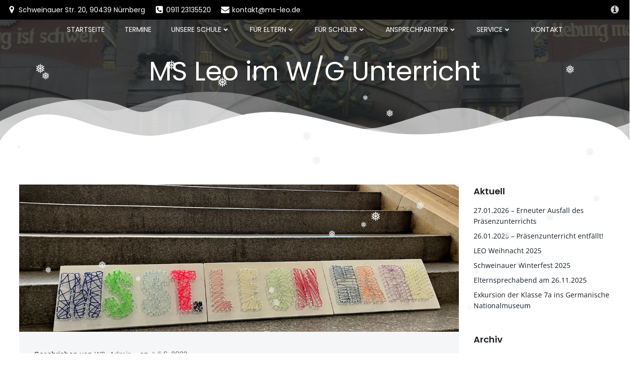

--- FILE ---
content_type: text/css
request_url: https://ms-leo.de/wp-content/cache/autoptimize/css/autoptimize_single_71b26eae3f801e64ac858b1ca50f2f1b.css?ver=1764507038
body_size: 1879
content:
.bsk-pdfm-error-message{color:red}.bsk-pdfm-output-container{margin:.5rem 0;padding:.5rem 0}.bsk-pdfm-cat-titile{padding:2rem 0 .5rem;margin:0;text-transform:none}.category-hierarchical-depth-2{margin-left:50px}.category-hierarchical-depth-3{margin-left:100px}.bsk-pdfm-sub-cat-no-indent .category-hierarchical-depth-2,.bsk-pdfm-sub-cat-no-indent .category-hierarchical-depth-3{margin-left:0}.bsk-pdfm-category-description{margin-bottom:.5rem}.bsk-pdfm-pdf-link-for-featured-image{box-shadow:none !important;-webkit-box-shadow:none !important}.bsk-pdfm-output-container ul{margin:0;padding:0}ul.bsk-pdfm-pdfs-ul-list li{list-style-type:none;padding:15px}ul.bsk-pdfm-pdfs-ul-list.bsk-pdfm-list-with-bullets li{list-style-type:inherit}ul.bsk-pdfm-without-featured-image li{padding:10px 0}.bsk-pdfm-pdfs-ul-list.bsk-pdfm-without-featured-image li:hover{background:#f5f5f5;padding-left:5px}.bsk-pdfm-pdfs-ul-list.bsk-pdfm-with-featured-image li.list-item-odd{background:#f5f5f5;border:#f5f5f5 1px solid}.bsk-pdfm-pdfs-ul-list.bsk-pdfm-with-featured-image li.list-item-even{background:#fff;border:#f5f5f5 1px solid}.bsk-pdfm-pdfs-ul-list li img{float:left;margin:0 15px 0 0;border:#f5f5f5 3px solid;box-shadow:none !important;-webkit-box-shadow:none !important}.bsk-pdfm-pdfs-ul-list.bsk-pdfm-with-featured-image li.list-item-odd img{border:#fff 3px solid}.bsk-pdfm-pdfs-ul-list.bsk-pdfm-with-featured-image li.list-item-even img{border:#f5f5f5 3px solid}.bsk-pdfm-pdfs-ul-list li h3,.bsk-pdfm-pdfs-ul-list li h4,.bsk-pdfm-pdfs-ul-list li h5{clear:none;margin:0;padding:0 0 15px;font-weight:400;text-transform:none}.bsk-pdfm-pdfs-ul-list li:after{content:'';display:block;clear:both}.bsk-pdfm-pdfs-ul-list li img:after{content:'';display:block;clear:both}.bsk-pdfm-pdfs-ul-list.bsk-pdfm-featured-image-right li img{float:right;margin:0 0 0 15px}.bsk-pdfm-output-container ol{padding:0;margin:0}.bsk-pdfm-pdfs-ol-list li{padding:15px}.bsk-pdfm-pdfs-ol-list.bsk-pdfm-without-featured-image li:hover{background:#f5f5f5;padding-left:8px}.bsk-pdfm-pdfs-ol-list.bsk-pdfm-with-featured-image li.list-item-odd{background:#f5f5f5;border:#f5f5f5 1px solid}.bsk-pdfm-pdfs-ol-list.bsk-pdfm-with-featured-image li.list-item-even{background:#fff;border:#f5f5f5 1px solid}.bsk-pdfm-pdfs-ol-list li img{float:left;margin:0 15px 0 0;border:#f5f5f5 3px solid;box-shadow:none !important;-webkit-box-shadow:none !important}.bsk-pdfm-pdfs-ol-list.bsk-pdfm-with-featured-image li.list-item-odd img{border:#fff 3px solid}.bsk-pdfm-pdfs-ol-list.bsk-pdfm-with-featured-image li.list-item-even img{border:#f5f5f5 3px solid}.bsk-pdfm-pdfs-ol-list li .bsk-pdfm-pdf-title{font-size:2.2rem;font-weight:400}.bsk-pdfm-pdfs-ol-list li .bsk-pdfm-pdf-description{margin-top:15px}.bsk-pdfm-pdfs-ol-list li:after{content:'';display:block;clear:both}.bsk-pdfm-pdfs-ol-list.bsk-pdfm-featured-image-right li img{float:right;margin:0 0 0 15px}ol.bsk-pdfm-without-featured-image.bsk-pdfm-without-description li{padding:5px}.bsk-pdfm-one-fourth,.bsk-pdfm-one-half,.bsk-pdfm-one-sixth,.bsk-pdfm-one-third,.bsk-pdfm-one-fifth{float:left;margin-left:2.564102564102564%}.bsk-pdfm-one-half{width:48.717948717948715%}.bsk-pdfm-one-third{width:31.623931623931625%}.bsk-pdfm-one-fourth{width:23.076923076923077%}.bsk-pdfm-one-fifth{width:17.9487179487179488%}.bsk-pdfm-one-sixth{width:14.52991452991453%}.bsk-pdfm-first{clear:both;margin-left:0}.bsk-pdfm-pdfs-columns-list:after{content:'';display:block;clear:both}.bsk-pdfm-columns-single{border:1px solid #cdd3d3;background:#fff;box-shadow:0 4px 8px 0 rgba(0,0,0,.2),0 6px 20px 0 rgba(0,0,0,.19);-webkit-box-shadow:0 4px 8px 0 rgba(0,0,0,.2),0 6px 20px 0 rgba(0,0,0,.19);margin-bottom:15px;overflow:hidden}.bsk-pdfm-columns-single:hover{box-shadow:0 0 6px rgba(35,173,278,1);-webkit-box-shadow:0 0 6px rgba(35,173,278,1)}.bsk-pdfm-columns-single img{width:100%;box-shadow:none !important;-webkit-box-shadow:none !important}.bsk-pdfm-columns-single h3{text-transform:none}.bsk-pdfm-without-featured-image .bsk-pdfm-columns-single,.title-above-featured-image .bsk-pdfm-columns-single{padding:15px}.title-below-featured-image .bsk-pdfm-columns-single h3,.title-below-featured-image .bsk-pdfm-columns-single .bsk-pdfm-pdf-description{margin:15px;padding:0}.bsk-pdfm-output-container select.bsk-pdfm-pdfs-dropdown{margin:0;padding:0;width:100%;height:2em}.bsk-pdfm-category-selector-container{padding-bottom:.5rem}.bsk-pdfm-category-selector-container select{width:100%;padding:0;height:3em}.bsk-pdfm-category-selector-ajax-loader{display:none;margin-left:5px}.bsk-pdfm-pagination{clear:both;font-size:1rem;letter-spacing:1px;padding:1rem 0;text-transform:uppercase}.bsk-pdfm-pagination ul{padding:0;margin:0;display:inline-block}.bsk-pdfm-pagination ul li{padding:0;margin:0;background:0 0;display:inline-block}.bsk-pdfm-pagination ul li a{background-color:#fff;border:1px solid #4d4d4f;color:#4d4d4f;cursor:pointer;display:inline-block;padding:4px 6px;text-decoration:none;box-shadow:none;-webkit-box-shadow:none}.bsk-pdfm-pagination ul li.active a{background-color:#4d4d4f;color:#fff}.bsk-pdfm-pagination ul li a:hover{background-color:#4d4d4f;color:#fff;text-decoration:none;box-shadow:none;-webkit-box-shadow:none}.bsk-pdfm-pagination-ajax-loader{display:none;margin-left:5px}.bsk-pdfm-extension-filter-anchor{padding:5px 10px;margin:0;text-decoration:none !important;border-bottom:none !important;text-transform:uppercase}.bsk-pdfm-extension-filter-anchor.active{background-color:#4d4d4f;color:#fff}.bsk-pdfm-title-filter-anchor{padding:5px 10px;margin:0;text-decoration:none !important;border-bottom:none !important;text-transform:uppercase}.bsk-pdfm-title-filter-anchor.active{background-color:#4d4d4f;color:#fff}.bsk-pdfm-tags-filter-anchor{padding:5px 10px;margin:0;text-decoration:none !important;border-bottom:none !important;text-transform:uppercase;word-wrap:break-word}.bsk-pdfm-tags-filter-anchor.active{background-color:#4d4d4f;color:#fff}.bsk-pdfm-tags-filter-align-right{text-align:right}.bsk-pdfm-tags-filter-align-right select:last-of-type{margin-right:0}.bsk-pdfm-search-bar{padding:15px 0;margin:0}.bsk-pdfm-search-input{display:block;position:relative}.bsk-pdfm-search-input .bsk-pdfm-search-keywords{width:100%;padding:0;height:3em;margin:0}.bsk-pdfm-search-input.year_keywords .bsk-pdfm-year-dropdown{width:20%;padding:0;height:3em;margin:0}.bsk-pdfm-search-input.year_keywords .bsk-pdfm-search-keywords{width:79%;padding:0;height:3em;margin:0}.bsk-pdfm-widget-output-container .bsk-pdfm-search-input.year_keywords .bsk-pdfm-search-keywords{width:78%;padding:0;height:3em;margin:0}.bsk-pdfm-search-input.category_year_keywords .bsk-pdfm-category-dropdown{width:30%;padding:0;height:3em}.bsk-pdfm-search-input.category_year_keywords .bsk-pdfm-year-dropdown{width:19%;padding:0;height:3em;margin-left:1%}.bsk-pdfm-search-input.category_year_keywords .bsk-pdfm-search-keywords{width:49%;padding:0;height:3em;margin:0}.bsk-pdfm-search-input.category_keywords .bsk-pdfm-category-dropdown{width:45%;padding:0;height:3em}.bsk-pdfm-search-input.category_keywords .bsk-pdfm-search-keywords{width:53%;padding:0;height:3em;margin:0}.bsk-pdfm-search-keywords::placeholder{color:#bbb;opacity:1}.bsk-pdfm-search-bar .bsk-pdfm-search-anchor{bottom:3px;padding:.5em;position:absolute;right:3px;top:3px}.bsk-pdfm-search-bar .bsk-pdfm-search-anchor .icon{height:24px;top:-2px;width:24px;display:inline-block;fill:currentColor;height:1em;position:relative;top:-.0625em;vertical-align:middle;width:1em}.bsk-pdfm-search-results{display:none;padding:15px 0}.bsk-pdfm-search-results h3{display:inline-block;padding:0;margin:0}.bsk-pdfm-searchbar-ajax-loader{display:none}.bsk-pdfm-search-clear-anchor{float:right;margin-left:10px;display:none}.bsk-pdfm-search-clear-anchor:after{clear:both}.bsk-pdfm-date-filter{padding:15px 0}.bsk-pdfm-date-filter-desc{padding-right:15px}.bsk-pdfm-date-filter select{height:2em;width:15%;margin-right:15px;padding:0}.bsk-pdfm-date-filter.bsk-pdfm-date-fitler-align-right{text-align:right}.bsk-pdfm-date-filter.bsk-pdfm-date-fitler-align-right select:last-of-type{margin-right:0}.bsk-pdfm-category-password-error{color:red}.bsk-pdfm-category-password-form input[type=text]{width:75%;display:inline-block}.bsk-pdfm-category-password-form input[type=text]::placeholder{color:#bbb;opacity:1}.bsk-pdfm-category-password-verify-anchor{display:inline-block;margin-left:10px}.bsk-pdfm-category-password-verify-ajax-loader{display:none;margin-left:10px}.bsk-pdfm-credit-link-container{font-size:.5em;text-align:center;margin-top:.5rem}

--- FILE ---
content_type: text/css
request_url: https://ms-leo.de/wp-content/cache/autoptimize/css/autoptimize_single_755215dac27dbed842e2cac6040712eb.css?ver=15.0.9
body_size: 1286
content:
@import url(//ms-leo.de/wp-content/plugins/cforms2/styling/../cforms-common.css);.cform{background:none repeat scroll 0 0 #f9f9f9;width:510px;border:1px solid #eee;border-radius:3px}.cform fieldset{margin-top:0;padding:5px 0 15px;border:0}.cform legend{background:none repeat scroll 0 0 #eaeaea;border-radius:0 3px 3px 0;color:#777;font-size:.8em;font-weight:700;padding:2px 7px 3px;text-shadow:0 1px 0 #fff}.cform fieldset:first-child legend{border-radius:0 0 3px}ol.cf-ol{margin:0 !important;padding:0 !important}ol.cf-ol li{background:0 0 !important;margin:5px 0 !important;padding:0;list-style:none !important;text-align:left;line-height:1.3em}ol.cf-ol li.textonly{letter-spacing:1px;margin:10px 0 !important;padding:5px 0;text-align:center;font-size:.8em;text-shadow:0 1px 0 #fff}.cform label{color:#555;display:inline-block;font-size:.8em;font-weight:700;line-height:1.3em;margin:.6em 1% .5em;text-align:right;vertical-align:top;width:20%}label.cf-before{margin:.4em 5px}label.cf-after{margin:.4em 5px;text-align:left;width:115px}label.cf-after span{width:115px;display:block}label.cf-group-after{margin:.4em 5px;width:72px;text-align:left}label.cf-group-after span{width:72px;display:block}.cform input,.cform textarea,.cform select{text-shadow:0 1px 0 #fff;color:#111;font-size:.9em;padding:5px 10px;border:1px solid #e2e2e2;vertical-align:top;background:#f7f7f7 linear-gradient(0deg,#f7f7f7,#eee)}.cform input:hover,.cform textarea:hover,.cform select:hover,.cform input:focus,.cform textarea:focus,.cform select:focus{text-shadow:none;border:1px solid #999;background-color:#fff}.cform textarea,.cform input{width:65%}.cform select{padding:2px 5px;width:69%}.cform select.cfselectmulti{height:7.5em}.cform textarea{font-size:.9em;overflow:auto;resize:none}ol.cf-ol li.cf-box-title{color:#999;font-size:.8em;font-weight:700;margin-left:1.5em;padding:8px 0 0 22%}.cform input.cf-box-a,.cform input.cf-box-b{margin:1px 0 0;width:14px;height:22px;border:none !important;background:0 0 !important}.cform input.cf-box-a{margin-left:22%}ol.cf-ol li.cf-box-group{margin:10px 0 0 !important;padding-left:22%}span.reqtxt,span.emailreqtxt{color:#9b4d4d;display:block;font-size:.7em;height:14px;line-height:1em;margin:0 0 0 22%;padding:0 0 0 20px;text-align:right;width:65%}p.cf-sb{text-align:right;padding:0 !important;margin:0}.cform input.backbutton,.cform input.resetbutton,.cform input.sendbutton{padding:5px 10px;margin:0 0 0 5px;font-size:.8em;cursor:pointer;width:auto;border-radius:3px 0 0;border:1px solid #ccc;background:#f7f7f7 linear-gradient(0deg,#f7f7f7,#e5e5e5)}.cform input.backbutton:hover,.cform input.resetbutton:hover,.cform input.sendbutton:hover{border:1px solid #aaa;background:#fdfdfd linear-gradient(0deg,#f7f7f7,#c1c1c1)}.cform input.resetbutton{width:auto;padding:5px 1em}.cform input.backbutton{width:auto;padding:5px 1em}ol.cf-ol li.cf_li_err{background:#ffdfdf repeating-linear-gradient(135deg,#fcebed,#fff 1%,#fcebed 2%) !important;border-color:#edc4c4;border-style:solid;border-width:1px 0;padding:10px 0 1px !important;margin:5px 0 !important}ol.cf-ol li ul.cf_li_text_err{height:1%;min-height:1%;margin:0 0 0 100px;padding:0;color:#333}ol.cf-ol ul.cf_li_text_err li{background:url(//ms-leo.de/wp-content/plugins/cforms2/styling/icon-alert.png) no-repeat left 1px !important;list-style:none !important;font-weight:700;text-indent:0;margin:0 0 2px !important;padding-left:15px}label.secq,label.seccap{vertical-align:text-bottom;margin-bottom:4px}.captcha-reset{color:#777}div.cf_info{font-size:.8em;color:#333;width:480px}div.cf_info>span{text-shadow:0 1px 0 #fff;font-weight:700}div.cf_info a{color:#ad2929 !important;text-decoration:underline !important}div.success{background:#f7f7f7 none repeat scroll 0% 50%;color:#444;display:block}div.failure{display:block;background:repeating-linear-gradient(135deg,#fcebed,#fff 1%,#fcebed 2%) scroll 0 0 #ffdfdf !important;border:1px solid #edc4c4;border-radius:3px}div.waiting{background:#f9f9f9;color:#aaa;display:block}.cform .cf_error{border:1px solid #ad2929}div.mailerr{display:block}

--- FILE ---
content_type: text/css
request_url: https://ms-leo.de/wp-content/cache/autoptimize/css/autoptimize_single_ba46f15825ed74ac81fa348d0e2aec36.css?ver=1746677569
body_size: 165
content:
.elementor-3790 .elementor-element.elementor-element-0b9fea3 .elementor-repeater-item-a4fcc92 .swiper-slide-bg{background-color:#833ca3;background-image:url(https://ms-leo.de/wp-content/uploads/2022/07/MicrosoftTeams-image.jpg);background-size:cover}.elementor-3790 .elementor-element.elementor-element-0b9fea3 .elementor-repeater-item-716306c .swiper-slide-bg{background-color:#4054b2;background-image:url(https://ms-leo.de/wp-content/uploads/2022/07/MicrosoftTeams-image-1-scaled.jpg);background-size:cover}.elementor-3790 .elementor-element.elementor-element-0b9fea3 .swiper-slide{height:400px;transition-duration:calc(5000ms*1.2)}.elementor-3790 .elementor-element.elementor-element-0b9fea3 .swiper-slide-contents{max-width:66%}.elementor-3790 .elementor-element.elementor-element-0b9fea3 .swiper-slide-inner{text-align:center}

--- FILE ---
content_type: text/css
request_url: https://ms-leo.de/wp-content/cache/autoptimize/css/autoptimize_single_d4a56d3242663a4b372dc090375e8136.css?ver=6.2.8
body_size: 96
content:
.lazy-hidden,.entry img.lazy-hidden,img.thumbnail.lazy-hidden{background-color:#fff;background-image:url(//ms-leo.de/wp-content/plugins/a3-lazy-load/assets/css/loading.gif);background-repeat:no-repeat;background-position:50% 50%}figure.wp-block-image img.lazy-hidden{min-width:150px}picture source[type="image/webp"]{display:block}

--- FILE ---
content_type: text/css
request_url: https://ms-leo.de/wp-content/cache/autoptimize/css/autoptimize_single_d0bf2426b7a45440f8e5de58e8f4cc1a.css?ver=1.0.8
body_size: 49034
content:
@charset "UTF-8";html.hugo-wp-theme body{background-color:#fff}html.hugo-wp-theme .h-down-arrow{position:absolute !important;bottom:0;left:0;width:100%}html.hugo-wp-theme .h-back-to-top.h-back-to-top--stick-bottom{position:fixed;bottom:0;right:0;z-index:998}html.hugo-wp-theme .h-back-to-top--show-on-scroll{opacity:0;-webkit-transform:translateY(10px);transform:translateY(10px)}html.hugo-wp-theme .h-back-to-top--show-on-scroll--visible{opacity:1;-webkit-transform:translateY(0);transform:translateY(0)}html.hugo-wp-theme .h-scroll-to__outer{-webkit-animation-duration:2s;animation-duration:2s;-webkit-animation-iteration-count:infinite;animation-iteration-count:infinite;z-index:10000}html.hugo-wp-theme .h-scroll-to__outer>*{cursor:pointer}html.hugo-wp-theme .move-down-bounce{-webkit-animation-name:move-down-bounce;animation-name:move-down-bounce}@-webkit-keyframes move-down-bounce{0%,100%,20%,50%,80%{-webkit-transform:translateY(0);transform:translateY(0)}40%{-webkit-transform:translateY(-20px);transform:translateY(-20px)}60%{-webkit-transform:translateY(-10px);transform:translateY(-10px)}}@keyframes move-down-bounce{0%,100%,20%,50%,80%{-webkit-transform:translateY(0);transform:translateY(0)}40%{-webkit-transform:translateY(-20px);transform:translateY(-20px)}60%{-webkit-transform:translateY(-10px);transform:translateY(-10px)}}@-ms-viewport{width:device-width}html{-webkit-box-sizing:border-box;box-sizing:border-box;-ms-overflow-style:scrollbar}html.hugo-wp-theme *,html.hugo-wp-theme *:before,html.hugo-wp-theme *:after{-webkit-box-sizing:inherit;box-sizing:inherit}html.hugo-wp-theme .h-container{width:100%;padding-right:15px;padding-left:15px;margin-right:auto;margin-left:auto}@media (min-width:576px){html.hugo-wp-theme .h-container{max-width:540px}}@media (min-width:768px){html.hugo-wp-theme .h-container{max-width:720px}}@media (min-width:1024px){html.hugo-wp-theme .h-container{max-width:960px}}@media (min-width:1200px){html.hugo-wp-theme .h-container{max-width:1232px}}html.hugo-wp-theme .h-container-fluid{width:100%;padding-right:15px;padding-left:15px;margin-right:auto;margin-left:auto}html.hugo-wp-theme .h-section-boxed-container{width:100%;padding-right:0;padding-left:0;margin-right:auto;margin-left:auto}@media (min-width:576px){html.hugo-wp-theme .h-section-boxed-container{max-width:540px}}@media (min-width:768px){html.hugo-wp-theme .h-section-boxed-container{max-width:720px}}@media (min-width:1024px){html.hugo-wp-theme .h-section-boxed-container{max-width:960px}}@media (min-width:1200px){html.hugo-wp-theme .h-section-boxed-container{max-width:1232px}}html.hugo-wp-theme .h-section-fluid-container{width:100%;padding-right:0;padding-left:0;margin-right:auto;margin-left:auto}html.hugo-wp-theme .h-row{display:-webkit-box;display:-ms-flexbox;display:flex;-ms-flex-wrap:wrap;flex-wrap:wrap;margin-right:-15px;margin-left:-15px}html.hugo-wp-theme .no-gutters{margin-right:0;margin-left:0}html.hugo-wp-theme .no-gutters>.h-col,html.hugo-wp-theme .no-gutters>[class*=h-col-]{padding-right:0;padding-left:0}html.hugo-wp-theme .gutters-col-0{margin-left:0;margin-right:0}html.hugo-wp-theme .gutters-col-0>.h-col,html.hugo-wp-theme .gutters-col-0>[class*=h-col-]{padding-left:0;padding-right:0}html.hugo-wp-theme .h-px-0{padding-left:0;padding-right:0}html.hugo-wp-theme .h-px-0-remove{margin-left:0;margin-right:0}html.hugo-wp-theme .gutters-row-0{padding-left:0;padding-right:0}html.hugo-wp-theme .gutters-col-1{margin-left:-5px;margin-right:-5px}html.hugo-wp-theme .gutters-col-1>.h-col,html.hugo-wp-theme .gutters-col-1>[class*=h-col-]{padding-left:5px;padding-right:5px}html.hugo-wp-theme .h-px-1{padding-left:5px;padding-right:5px}html.hugo-wp-theme .h-px-1-remove{margin-left:-5px;margin-right:-5px}html.hugo-wp-theme .gutters-row-1{padding-left:5px;padding-right:5px}html.hugo-wp-theme .gutters-col-2{margin-left:-10px;margin-right:-10px}html.hugo-wp-theme .gutters-col-2>.h-col,html.hugo-wp-theme .gutters-col-2>[class*=h-col-]{padding-left:10px;padding-right:10px}html.hugo-wp-theme .h-px-2{padding-left:10px;padding-right:10px}html.hugo-wp-theme .h-px-2-remove{margin-left:-10px;margin-right:-10px}html.hugo-wp-theme .gutters-row-2{padding-left:10px;padding-right:10px}html.hugo-wp-theme .gutters-col-3{margin-left:-15px;margin-right:-15px}html.hugo-wp-theme .gutters-col-3>.h-col,html.hugo-wp-theme .gutters-col-3>[class*=h-col-]{padding-left:15px;padding-right:15px}html.hugo-wp-theme .h-px-3{padding-left:15px;padding-right:15px}html.hugo-wp-theme .h-px-3-remove{margin-left:-15px;margin-right:-15px}html.hugo-wp-theme .gutters-row-3{padding-left:15px;padding-right:15px}html.hugo-wp-theme .gutters-col-4{margin-left:-15px;margin-right:-15px}html.hugo-wp-theme .gutters-col-4>.h-col,html.hugo-wp-theme .gutters-col-4>[class*=h-col-]{padding-left:15px;padding-right:15px}html.hugo-wp-theme .h-px-4{padding-left:15px;padding-right:15px}html.hugo-wp-theme .h-px-4-remove{margin-left:-15px;margin-right:-15px}html.hugo-wp-theme .gutters-row-4{padding-left:15px;padding-right:15px}html.hugo-wp-theme .gutters-col-custom{margin-left:0;margin-right:0}html.hugo-wp-theme .gutters-col-custom>.h-col,html.hugo-wp-theme .gutters-col-custom>[class*=h-col-]{padding-left:0;padding-right:0}html.hugo-wp-theme .h-px-custom{padding-left:0;padding-right:0}html.hugo-wp-theme .h-px-custom-remove{margin-left:0;margin-right:0}html.hugo-wp-theme .gutters-row-custom{padding-left:0;padding-right:0}@media (min-width:576px){html.hugo-wp-theme .gutters-col-sm-0{margin-left:0;margin-right:0}html.hugo-wp-theme .gutters-col-sm-0>.h-col,html.hugo-wp-theme .gutters-col-sm-0>[class*=h-col-]{padding-left:0;padding-right:0}html.hugo-wp-theme .h-px-sm-0{padding-left:0;padding-right:0}html.hugo-wp-theme .h-px-sm-0-remove{margin-left:0;margin-right:0}html.hugo-wp-theme .gutters-row-sm-0{padding-left:0;padding-right:0}html.hugo-wp-theme .gutters-col-sm-1{margin-left:-5px;margin-right:-5px}html.hugo-wp-theme .gutters-col-sm-1>.h-col,html.hugo-wp-theme .gutters-col-sm-1>[class*=h-col-]{padding-left:5px;padding-right:5px}html.hugo-wp-theme .h-px-sm-1{padding-left:5px;padding-right:5px}html.hugo-wp-theme .h-px-sm-1-remove{margin-left:-5px;margin-right:-5px}html.hugo-wp-theme .gutters-row-sm-1{padding-left:5px;padding-right:5px}html.hugo-wp-theme .gutters-col-sm-2{margin-left:-10px;margin-right:-10px}html.hugo-wp-theme .gutters-col-sm-2>.h-col,html.hugo-wp-theme .gutters-col-sm-2>[class*=h-col-]{padding-left:10px;padding-right:10px}html.hugo-wp-theme .h-px-sm-2{padding-left:10px;padding-right:10px}html.hugo-wp-theme .h-px-sm-2-remove{margin-left:-10px;margin-right:-10px}html.hugo-wp-theme .gutters-row-sm-2{padding-left:10px;padding-right:10px}html.hugo-wp-theme .gutters-col-sm-3{margin-left:-15px;margin-right:-15px}html.hugo-wp-theme .gutters-col-sm-3>.h-col,html.hugo-wp-theme .gutters-col-sm-3>[class*=h-col-]{padding-left:15px;padding-right:15px}html.hugo-wp-theme .h-px-sm-3{padding-left:15px;padding-right:15px}html.hugo-wp-theme .h-px-sm-3-remove{margin-left:-15px;margin-right:-15px}html.hugo-wp-theme .gutters-row-sm-3{padding-left:15px;padding-right:15px}html.hugo-wp-theme .gutters-col-sm-4{margin-left:-15px;margin-right:-15px}html.hugo-wp-theme .gutters-col-sm-4>.h-col,html.hugo-wp-theme .gutters-col-sm-4>[class*=h-col-]{padding-left:15px;padding-right:15px}html.hugo-wp-theme .h-px-sm-4{padding-left:15px;padding-right:15px}html.hugo-wp-theme .h-px-sm-4-remove{margin-left:-15px;margin-right:-15px}html.hugo-wp-theme .gutters-row-sm-4{padding-left:15px;padding-right:15px}html.hugo-wp-theme .gutters-col-sm-custom{margin-left:0;margin-right:0}html.hugo-wp-theme .gutters-col-sm-custom>.h-col,html.hugo-wp-theme .gutters-col-sm-custom>[class*=h-col-]{padding-left:0;padding-right:0}html.hugo-wp-theme .h-px-sm-custom{padding-left:0;padding-right:0}html.hugo-wp-theme .h-px-sm-custom-remove{margin-left:0;margin-right:0}html.hugo-wp-theme .gutters-row-sm-custom{padding-left:0;padding-right:0}}@media (min-width:768px){html.hugo-wp-theme .gutters-col-md-0{margin-left:0;margin-right:0}html.hugo-wp-theme .gutters-col-md-0>.h-col,html.hugo-wp-theme .gutters-col-md-0>[class*=h-col-]{padding-left:0;padding-right:0}html.hugo-wp-theme .h-px-md-0{padding-left:0;padding-right:0}html.hugo-wp-theme .h-px-md-0-remove{margin-left:0;margin-right:0}html.hugo-wp-theme .gutters-row-md-0{padding-left:0;padding-right:0}html.hugo-wp-theme .gutters-col-md-1{margin-left:-5px;margin-right:-5px}html.hugo-wp-theme .gutters-col-md-1>.h-col,html.hugo-wp-theme .gutters-col-md-1>[class*=h-col-]{padding-left:5px;padding-right:5px}html.hugo-wp-theme .h-px-md-1{padding-left:5px;padding-right:5px}html.hugo-wp-theme .h-px-md-1-remove{margin-left:-5px;margin-right:-5px}html.hugo-wp-theme .gutters-row-md-1{padding-left:5px;padding-right:5px}html.hugo-wp-theme .gutters-col-md-2{margin-left:-10px;margin-right:-10px}html.hugo-wp-theme .gutters-col-md-2>.h-col,html.hugo-wp-theme .gutters-col-md-2>[class*=h-col-]{padding-left:10px;padding-right:10px}html.hugo-wp-theme .h-px-md-2{padding-left:10px;padding-right:10px}html.hugo-wp-theme .h-px-md-2-remove{margin-left:-10px;margin-right:-10px}html.hugo-wp-theme .gutters-row-md-2{padding-left:10px;padding-right:10px}html.hugo-wp-theme .gutters-col-md-3{margin-left:-15px;margin-right:-15px}html.hugo-wp-theme .gutters-col-md-3>.h-col,html.hugo-wp-theme .gutters-col-md-3>[class*=h-col-]{padding-left:15px;padding-right:15px}html.hugo-wp-theme .h-px-md-3{padding-left:15px;padding-right:15px}html.hugo-wp-theme .h-px-md-3-remove{margin-left:-15px;margin-right:-15px}html.hugo-wp-theme .gutters-row-md-3{padding-left:15px;padding-right:15px}html.hugo-wp-theme .gutters-col-md-4{margin-left:-15px;margin-right:-15px}html.hugo-wp-theme .gutters-col-md-4>.h-col,html.hugo-wp-theme .gutters-col-md-4>[class*=h-col-]{padding-left:15px;padding-right:15px}html.hugo-wp-theme .h-px-md-4{padding-left:15px;padding-right:15px}html.hugo-wp-theme .h-px-md-4-remove{margin-left:-15px;margin-right:-15px}html.hugo-wp-theme .gutters-row-md-4{padding-left:15px;padding-right:15px}html.hugo-wp-theme .gutters-col-md-custom{margin-left:0;margin-right:0}html.hugo-wp-theme .gutters-col-md-custom>.h-col,html.hugo-wp-theme .gutters-col-md-custom>[class*=h-col-]{padding-left:0;padding-right:0}html.hugo-wp-theme .h-px-md-custom{padding-left:0;padding-right:0}html.hugo-wp-theme .h-px-md-custom-remove{margin-left:0;margin-right:0}html.hugo-wp-theme .gutters-row-md-custom{padding-left:0;padding-right:0}}@media (min-width:1024px){html.hugo-wp-theme .gutters-col-lg-0{margin-left:0;margin-right:0}html.hugo-wp-theme .gutters-col-lg-0>.h-col,html.hugo-wp-theme .gutters-col-lg-0>[class*=h-col-]{padding-left:0;padding-right:0}html.hugo-wp-theme .h-px-lg-0{padding-left:0;padding-right:0}html.hugo-wp-theme .h-px-lg-0-remove{margin-left:0;margin-right:0}html.hugo-wp-theme .gutters-row-lg-0{padding-left:0;padding-right:0}html.hugo-wp-theme .gutters-col-lg-1{margin-left:-8px;margin-right:-8px}html.hugo-wp-theme .gutters-col-lg-1>.h-col,html.hugo-wp-theme .gutters-col-lg-1>[class*=h-col-]{padding-left:8px;padding-right:8px}html.hugo-wp-theme .h-px-lg-1{padding-left:8px;padding-right:8px}html.hugo-wp-theme .h-px-lg-1-remove{margin-left:-8px;margin-right:-8px}html.hugo-wp-theme .gutters-row-lg-1{padding-left:8px;padding-right:8px}html.hugo-wp-theme .gutters-col-lg-2{margin-left:-15px;margin-right:-15px}html.hugo-wp-theme .gutters-col-lg-2>.h-col,html.hugo-wp-theme .gutters-col-lg-2>[class*=h-col-]{padding-left:15px;padding-right:15px}html.hugo-wp-theme .h-px-lg-2{padding-left:15px;padding-right:15px}html.hugo-wp-theme .h-px-lg-2-remove{margin-left:-15px;margin-right:-15px}html.hugo-wp-theme .gutters-row-lg-2{padding-left:15px;padding-right:15px}html.hugo-wp-theme .gutters-col-lg-3{margin-left:-30px;margin-right:-30px}html.hugo-wp-theme .gutters-col-lg-3>.h-col,html.hugo-wp-theme .gutters-col-lg-3>[class*=h-col-]{padding-left:30px;padding-right:30px}html.hugo-wp-theme .h-px-lg-3{padding-left:30px;padding-right:30px}html.hugo-wp-theme .h-px-lg-3-remove{margin-left:-30px;margin-right:-30px}html.hugo-wp-theme .gutters-row-lg-3{padding-left:30px;padding-right:30px}html.hugo-wp-theme .gutters-col-lg-4{margin-left:-30px;margin-right:-30px}html.hugo-wp-theme .gutters-col-lg-4>.h-col,html.hugo-wp-theme .gutters-col-lg-4>[class*=h-col-]{padding-left:30px;padding-right:30px}html.hugo-wp-theme .h-px-lg-4{padding-left:30px;padding-right:30px}html.hugo-wp-theme .h-px-lg-4-remove{margin-left:-30px;margin-right:-30px}html.hugo-wp-theme .gutters-row-lg-4{padding-left:30px;padding-right:30px}html.hugo-wp-theme .gutters-col-lg-custom{margin-left:0;margin-right:0}html.hugo-wp-theme .gutters-col-lg-custom>.h-col,html.hugo-wp-theme .gutters-col-lg-custom>[class*=h-col-]{padding-left:0;padding-right:0}html.hugo-wp-theme .h-px-lg-custom{padding-left:0;padding-right:0}html.hugo-wp-theme .h-px-lg-custom-remove{margin-left:0;margin-right:0}html.hugo-wp-theme .gutters-row-lg-custom{padding-left:0;padding-right:0}}@media (min-width:1200px){html.hugo-wp-theme .gutters-col-xl-0{margin-left:0;margin-right:0}html.hugo-wp-theme .gutters-col-xl-0>.h-col,html.hugo-wp-theme .gutters-col-xl-0>[class*=h-col-]{padding-left:0;padding-right:0}html.hugo-wp-theme .h-px-xl-0{padding-left:0;padding-right:0}html.hugo-wp-theme .h-px-xl-0-remove{margin-left:0;margin-right:0}html.hugo-wp-theme .gutters-row-xl-0{padding-left:0;padding-right:0}html.hugo-wp-theme .gutters-col-xl-1{margin-left:-8px;margin-right:-8px}html.hugo-wp-theme .gutters-col-xl-1>.h-col,html.hugo-wp-theme .gutters-col-xl-1>[class*=h-col-]{padding-left:8px;padding-right:8px}html.hugo-wp-theme .h-px-xl-1{padding-left:8px;padding-right:8px}html.hugo-wp-theme .h-px-xl-1-remove{margin-left:-8px;margin-right:-8px}html.hugo-wp-theme .gutters-row-xl-1{padding-left:8px;padding-right:8px}html.hugo-wp-theme .gutters-col-xl-2{margin-left:-15px;margin-right:-15px}html.hugo-wp-theme .gutters-col-xl-2>.h-col,html.hugo-wp-theme .gutters-col-xl-2>[class*=h-col-]{padding-left:15px;padding-right:15px}html.hugo-wp-theme .h-px-xl-2{padding-left:15px;padding-right:15px}html.hugo-wp-theme .h-px-xl-2-remove{margin-left:-15px;margin-right:-15px}html.hugo-wp-theme .gutters-row-xl-2{padding-left:15px;padding-right:15px}html.hugo-wp-theme .gutters-col-xl-3{margin-left:-30px;margin-right:-30px}html.hugo-wp-theme .gutters-col-xl-3>.h-col,html.hugo-wp-theme .gutters-col-xl-3>[class*=h-col-]{padding-left:30px;padding-right:30px}html.hugo-wp-theme .h-px-xl-3{padding-left:30px;padding-right:30px}html.hugo-wp-theme .h-px-xl-3-remove{margin-left:-30px;margin-right:-30px}html.hugo-wp-theme .gutters-row-xl-3{padding-left:30px;padding-right:30px}html.hugo-wp-theme .gutters-col-xl-4{margin-left:-30px;margin-right:-30px}html.hugo-wp-theme .gutters-col-xl-4>.h-col,html.hugo-wp-theme .gutters-col-xl-4>[class*=h-col-]{padding-left:30px;padding-right:30px}html.hugo-wp-theme .h-px-xl-4{padding-left:30px;padding-right:30px}html.hugo-wp-theme .h-px-xl-4-remove{margin-left:-30px;margin-right:-30px}html.hugo-wp-theme .gutters-row-xl-4{padding-left:30px;padding-right:30px}html.hugo-wp-theme .gutters-col-xl-custom{margin-left:0;margin-right:0}html.hugo-wp-theme .gutters-col-xl-custom>.h-col,html.hugo-wp-theme .gutters-col-xl-custom>[class*=h-col-]{padding-left:0;padding-right:0}html.hugo-wp-theme .h-px-xl-custom{padding-left:0;padding-right:0}html.hugo-wp-theme .h-px-xl-custom-remove{margin-left:0;margin-right:0}html.hugo-wp-theme .gutters-row-xl-custom{padding-left:0;padding-right:0}}html.hugo-wp-theme .gutters-col-v-0{margin-top:0;margin-bottom:0}html.hugo-wp-theme .gutters-col-v-0>.h-col,html.hugo-wp-theme .gutters-col-v-0>[class*=h-col-]{padding-top:0;padding-bottom:0}html.hugo-wp-theme .v-inner-0{padding-top:0;padding-bottom:0}html.hugo-wp-theme .gutters-row-v-0{padding-top:0;padding-bottom:0}html.hugo-wp-theme .gutters-col-v-1{margin-top:-5px;margin-bottom:-5px}html.hugo-wp-theme .gutters-col-v-1>.h-col,html.hugo-wp-theme .gutters-col-v-1>[class*=h-col-]{padding-top:5px;padding-bottom:5px}html.hugo-wp-theme .v-inner-1{padding-top:5px;padding-bottom:5px}html.hugo-wp-theme .gutters-row-v-1{padding-top:5px;padding-bottom:5px}html.hugo-wp-theme .gutters-col-v-2{margin-top:-10px;margin-bottom:-10px}html.hugo-wp-theme .gutters-col-v-2>.h-col,html.hugo-wp-theme .gutters-col-v-2>[class*=h-col-]{padding-top:10px;padding-bottom:10px}html.hugo-wp-theme .v-inner-2{padding-top:10px;padding-bottom:10px}html.hugo-wp-theme .gutters-row-v-2{padding-top:10px;padding-bottom:10px}html.hugo-wp-theme .gutters-col-v-3{margin-top:-15px;margin-bottom:-15px}html.hugo-wp-theme .gutters-col-v-3>.h-col,html.hugo-wp-theme .gutters-col-v-3>[class*=h-col-]{padding-top:15px;padding-bottom:15px}html.hugo-wp-theme .v-inner-3{padding-top:15px;padding-bottom:15px}html.hugo-wp-theme .gutters-row-v-3{padding-top:15px;padding-bottom:15px}html.hugo-wp-theme .gutters-col-v-4{margin-top:-15px;margin-bottom:-15px}html.hugo-wp-theme .gutters-col-v-4>.h-col,html.hugo-wp-theme .gutters-col-v-4>[class*=h-col-]{padding-top:15px;padding-bottom:15px}html.hugo-wp-theme .v-inner-4{padding-top:15px;padding-bottom:15px}html.hugo-wp-theme .gutters-row-v-4{padding-top:15px;padding-bottom:15px}html.hugo-wp-theme .gutters-col-v-custom{margin-top:0;margin-bottom:0}html.hugo-wp-theme .gutters-col-v-custom>.h-col,html.hugo-wp-theme .gutters-col-v-custom>[class*=h-col-]{padding-top:0;padding-bottom:0}html.hugo-wp-theme .v-inner-custom{padding-top:0;padding-bottom:0}html.hugo-wp-theme .gutters-row-v-custom{padding-top:0;padding-bottom:0}@media (min-width:576px){html.hugo-wp-theme .gutters-col-v-sm-0{margin-top:0;margin-bottom:0}html.hugo-wp-theme .gutters-col-v-sm-0>.h-col,html.hugo-wp-theme .gutters-col-v-sm-0>[class*=h-col-]{padding-top:0;padding-bottom:0}html.hugo-wp-theme .v-inner-sm-0{padding-top:0;padding-bottom:0}html.hugo-wp-theme .gutters-row-v-sm-0{padding-top:0;padding-bottom:0}html.hugo-wp-theme .gutters-col-v-sm-1{margin-top:-5px;margin-bottom:-5px}html.hugo-wp-theme .gutters-col-v-sm-1>.h-col,html.hugo-wp-theme .gutters-col-v-sm-1>[class*=h-col-]{padding-top:5px;padding-bottom:5px}html.hugo-wp-theme .v-inner-sm-1{padding-top:5px;padding-bottom:5px}html.hugo-wp-theme .gutters-row-v-sm-1{padding-top:5px;padding-bottom:5px}html.hugo-wp-theme .gutters-col-v-sm-2{margin-top:-10px;margin-bottom:-10px}html.hugo-wp-theme .gutters-col-v-sm-2>.h-col,html.hugo-wp-theme .gutters-col-v-sm-2>[class*=h-col-]{padding-top:10px;padding-bottom:10px}html.hugo-wp-theme .v-inner-sm-2{padding-top:10px;padding-bottom:10px}html.hugo-wp-theme .gutters-row-v-sm-2{padding-top:10px;padding-bottom:10px}html.hugo-wp-theme .gutters-col-v-sm-3{margin-top:-15px;margin-bottom:-15px}html.hugo-wp-theme .gutters-col-v-sm-3>.h-col,html.hugo-wp-theme .gutters-col-v-sm-3>[class*=h-col-]{padding-top:15px;padding-bottom:15px}html.hugo-wp-theme .v-inner-sm-3{padding-top:15px;padding-bottom:15px}html.hugo-wp-theme .gutters-row-v-sm-3{padding-top:15px;padding-bottom:15px}html.hugo-wp-theme .gutters-col-v-sm-4{margin-top:-15px;margin-bottom:-15px}html.hugo-wp-theme .gutters-col-v-sm-4>.h-col,html.hugo-wp-theme .gutters-col-v-sm-4>[class*=h-col-]{padding-top:15px;padding-bottom:15px}html.hugo-wp-theme .v-inner-sm-4{padding-top:15px;padding-bottom:15px}html.hugo-wp-theme .gutters-row-v-sm-4{padding-top:15px;padding-bottom:15px}html.hugo-wp-theme .gutters-col-v-sm-custom{margin-top:0;margin-bottom:0}html.hugo-wp-theme .gutters-col-v-sm-custom>.h-col,html.hugo-wp-theme .gutters-col-v-sm-custom>[class*=h-col-]{padding-top:0;padding-bottom:0}html.hugo-wp-theme .v-inner-sm-custom{padding-top:0;padding-bottom:0}html.hugo-wp-theme .gutters-row-v-sm-custom{padding-top:0;padding-bottom:0}}@media (min-width:768px){html.hugo-wp-theme .gutters-col-v-md-0{margin-top:0;margin-bottom:0}html.hugo-wp-theme .gutters-col-v-md-0>.h-col,html.hugo-wp-theme .gutters-col-v-md-0>[class*=h-col-]{padding-top:0;padding-bottom:0}html.hugo-wp-theme .v-inner-md-0{padding-top:0;padding-bottom:0}html.hugo-wp-theme .gutters-row-v-md-0{padding-top:0;padding-bottom:0}html.hugo-wp-theme .gutters-col-v-md-1{margin-top:-5px;margin-bottom:-5px}html.hugo-wp-theme .gutters-col-v-md-1>.h-col,html.hugo-wp-theme .gutters-col-v-md-1>[class*=h-col-]{padding-top:5px;padding-bottom:5px}html.hugo-wp-theme .v-inner-md-1{padding-top:5px;padding-bottom:5px}html.hugo-wp-theme .gutters-row-v-md-1{padding-top:5px;padding-bottom:5px}html.hugo-wp-theme .gutters-col-v-md-2{margin-top:-10px;margin-bottom:-10px}html.hugo-wp-theme .gutters-col-v-md-2>.h-col,html.hugo-wp-theme .gutters-col-v-md-2>[class*=h-col-]{padding-top:10px;padding-bottom:10px}html.hugo-wp-theme .v-inner-md-2{padding-top:10px;padding-bottom:10px}html.hugo-wp-theme .gutters-row-v-md-2{padding-top:10px;padding-bottom:10px}html.hugo-wp-theme .gutters-col-v-md-3{margin-top:-15px;margin-bottom:-15px}html.hugo-wp-theme .gutters-col-v-md-3>.h-col,html.hugo-wp-theme .gutters-col-v-md-3>[class*=h-col-]{padding-top:15px;padding-bottom:15px}html.hugo-wp-theme .v-inner-md-3{padding-top:15px;padding-bottom:15px}html.hugo-wp-theme .gutters-row-v-md-3{padding-top:15px;padding-bottom:15px}html.hugo-wp-theme .gutters-col-v-md-4{margin-top:-15px;margin-bottom:-15px}html.hugo-wp-theme .gutters-col-v-md-4>.h-col,html.hugo-wp-theme .gutters-col-v-md-4>[class*=h-col-]{padding-top:15px;padding-bottom:15px}html.hugo-wp-theme .v-inner-md-4{padding-top:15px;padding-bottom:15px}html.hugo-wp-theme .gutters-row-v-md-4{padding-top:15px;padding-bottom:15px}html.hugo-wp-theme .gutters-col-v-md-custom{margin-top:0;margin-bottom:0}html.hugo-wp-theme .gutters-col-v-md-custom>.h-col,html.hugo-wp-theme .gutters-col-v-md-custom>[class*=h-col-]{padding-top:0;padding-bottom:0}html.hugo-wp-theme .v-inner-md-custom{padding-top:0;padding-bottom:0}html.hugo-wp-theme .gutters-row-v-md-custom{padding-top:0;padding-bottom:0}}@media (min-width:1024px){html.hugo-wp-theme .gutters-col-v-lg-0{margin-top:0;margin-bottom:0}html.hugo-wp-theme .gutters-col-v-lg-0>.h-col,html.hugo-wp-theme .gutters-col-v-lg-0>[class*=h-col-]{padding-top:0;padding-bottom:0}html.hugo-wp-theme .v-inner-lg-0{padding-top:0;padding-bottom:0}html.hugo-wp-theme .gutters-row-v-lg-0{padding-top:0;padding-bottom:0}html.hugo-wp-theme .gutters-col-v-lg-1{margin-top:-8px;margin-bottom:-8px}html.hugo-wp-theme .gutters-col-v-lg-1>.h-col,html.hugo-wp-theme .gutters-col-v-lg-1>[class*=h-col-]{padding-top:8px;padding-bottom:8px}html.hugo-wp-theme .v-inner-lg-1{padding-top:8px;padding-bottom:8px}html.hugo-wp-theme .gutters-row-v-lg-1{padding-top:8px;padding-bottom:8px}html.hugo-wp-theme .gutters-col-v-lg-2{margin-top:-15px;margin-bottom:-15px}html.hugo-wp-theme .gutters-col-v-lg-2>.h-col,html.hugo-wp-theme .gutters-col-v-lg-2>[class*=h-col-]{padding-top:15px;padding-bottom:15px}html.hugo-wp-theme .v-inner-lg-2{padding-top:15px;padding-bottom:15px}html.hugo-wp-theme .gutters-row-v-lg-2{padding-top:15px;padding-bottom:15px}html.hugo-wp-theme .gutters-col-v-lg-3{margin-top:-30px;margin-bottom:-30px}html.hugo-wp-theme .gutters-col-v-lg-3>.h-col,html.hugo-wp-theme .gutters-col-v-lg-3>[class*=h-col-]{padding-top:30px;padding-bottom:30px}html.hugo-wp-theme .v-inner-lg-3{padding-top:30px;padding-bottom:30px}html.hugo-wp-theme .gutters-row-v-lg-3{padding-top:30px;padding-bottom:30px}html.hugo-wp-theme .gutters-col-v-lg-4{margin-top:-30px;margin-bottom:-30px}html.hugo-wp-theme .gutters-col-v-lg-4>.h-col,html.hugo-wp-theme .gutters-col-v-lg-4>[class*=h-col-]{padding-top:30px;padding-bottom:30px}html.hugo-wp-theme .v-inner-lg-4{padding-top:30px;padding-bottom:30px}html.hugo-wp-theme .gutters-row-v-lg-4{padding-top:30px;padding-bottom:30px}html.hugo-wp-theme .gutters-col-v-lg-custom{margin-top:0;margin-bottom:0}html.hugo-wp-theme .gutters-col-v-lg-custom>.h-col,html.hugo-wp-theme .gutters-col-v-lg-custom>[class*=h-col-]{padding-top:0;padding-bottom:0}html.hugo-wp-theme .v-inner-lg-custom{padding-top:0;padding-bottom:0}html.hugo-wp-theme .gutters-row-v-lg-custom{padding-top:0;padding-bottom:0}}@media (min-width:1200px){html.hugo-wp-theme .gutters-col-v-xl-0{margin-top:0;margin-bottom:0}html.hugo-wp-theme .gutters-col-v-xl-0>.h-col,html.hugo-wp-theme .gutters-col-v-xl-0>[class*=h-col-]{padding-top:0;padding-bottom:0}html.hugo-wp-theme .v-inner-xl-0{padding-top:0;padding-bottom:0}html.hugo-wp-theme .gutters-row-v-xl-0{padding-top:0;padding-bottom:0}html.hugo-wp-theme .gutters-col-v-xl-1{margin-top:-8px;margin-bottom:-8px}html.hugo-wp-theme .gutters-col-v-xl-1>.h-col,html.hugo-wp-theme .gutters-col-v-xl-1>[class*=h-col-]{padding-top:8px;padding-bottom:8px}html.hugo-wp-theme .v-inner-xl-1{padding-top:8px;padding-bottom:8px}html.hugo-wp-theme .gutters-row-v-xl-1{padding-top:8px;padding-bottom:8px}html.hugo-wp-theme .gutters-col-v-xl-2{margin-top:-15px;margin-bottom:-15px}html.hugo-wp-theme .gutters-col-v-xl-2>.h-col,html.hugo-wp-theme .gutters-col-v-xl-2>[class*=h-col-]{padding-top:15px;padding-bottom:15px}html.hugo-wp-theme .v-inner-xl-2{padding-top:15px;padding-bottom:15px}html.hugo-wp-theme .gutters-row-v-xl-2{padding-top:15px;padding-bottom:15px}html.hugo-wp-theme .gutters-col-v-xl-3{margin-top:-30px;margin-bottom:-30px}html.hugo-wp-theme .gutters-col-v-xl-3>.h-col,html.hugo-wp-theme .gutters-col-v-xl-3>[class*=h-col-]{padding-top:30px;padding-bottom:30px}html.hugo-wp-theme .v-inner-xl-3{padding-top:30px;padding-bottom:30px}html.hugo-wp-theme .gutters-row-v-xl-3{padding-top:30px;padding-bottom:30px}html.hugo-wp-theme .gutters-col-v-xl-4{margin-top:-30px;margin-bottom:-30px}html.hugo-wp-theme .gutters-col-v-xl-4>.h-col,html.hugo-wp-theme .gutters-col-v-xl-4>[class*=h-col-]{padding-top:30px;padding-bottom:30px}html.hugo-wp-theme .v-inner-xl-4{padding-top:30px;padding-bottom:30px}html.hugo-wp-theme .gutters-row-v-xl-4{padding-top:30px;padding-bottom:30px}html.hugo-wp-theme .gutters-col-v-xl-custom{margin-top:0;margin-bottom:0}html.hugo-wp-theme .gutters-col-v-xl-custom>.h-col,html.hugo-wp-theme .gutters-col-v-xl-custom>[class*=h-col-]{padding-top:0;padding-bottom:0}html.hugo-wp-theme .v-inner-xl-custom{padding-top:0;padding-bottom:0}html.hugo-wp-theme .gutters-row-v-xl-custom{padding-top:0;padding-bottom:0}}html.hugo-wp-theme .h-col-1,html.hugo-wp-theme .h-col-2,html.hugo-wp-theme .h-col-3,html.hugo-wp-theme .h-col-4,html.hugo-wp-theme .h-col-5,html.hugo-wp-theme .h-col-6,html.hugo-wp-theme .h-col-7,html.hugo-wp-theme .h-col-8,html.hugo-wp-theme .h-col-9,html.hugo-wp-theme .h-col-10,html.hugo-wp-theme .h-col-11,html.hugo-wp-theme .h-col-12,html.hugo-wp-theme .h-col,html.hugo-wp-theme .h-col-auto,html.hugo-wp-theme .h-col-sm-1,html.hugo-wp-theme .h-col-sm-2,html.hugo-wp-theme .h-col-sm-3,html.hugo-wp-theme .h-col-sm-4,html.hugo-wp-theme .h-col-sm-5,html.hugo-wp-theme .h-col-sm-6,html.hugo-wp-theme .h-col-sm-7,html.hugo-wp-theme .h-col-sm-8,html.hugo-wp-theme .h-col-sm-9,html.hugo-wp-theme .h-col-sm-10,html.hugo-wp-theme .h-col-sm-11,html.hugo-wp-theme .h-col-sm-12,html.hugo-wp-theme .h-col-sm,html.hugo-wp-theme .h-col-sm-auto,html.hugo-wp-theme .h-col-md-1,html.hugo-wp-theme .h-col-md-2,html.hugo-wp-theme .h-col-md-3,html.hugo-wp-theme .h-col-md-4,html.hugo-wp-theme .h-col-md-5,html.hugo-wp-theme .h-col-md-6,html.hugo-wp-theme .h-col-md-7,html.hugo-wp-theme .h-col-md-8,html.hugo-wp-theme .h-col-md-9,html.hugo-wp-theme .h-col-md-10,html.hugo-wp-theme .h-col-md-11,html.hugo-wp-theme .h-col-md-12,html.hugo-wp-theme .h-col-md,html.hugo-wp-theme .h-col-md-auto,html.hugo-wp-theme .h-col-lg-1,html.hugo-wp-theme .h-col-lg-2,html.hugo-wp-theme .h-col-lg-3,html.hugo-wp-theme .h-col-lg-4,html.hugo-wp-theme .h-col-lg-5,html.hugo-wp-theme .h-col-lg-6,html.hugo-wp-theme .h-col-lg-7,html.hugo-wp-theme .h-col-lg-8,html.hugo-wp-theme .h-col-lg-9,html.hugo-wp-theme .h-col-lg-10,html.hugo-wp-theme .h-col-lg-11,html.hugo-wp-theme .h-col-lg-12,html.hugo-wp-theme .h-col-lg,html.hugo-wp-theme .h-col-lg-auto,html.hugo-wp-theme .h-col-xl-1,html.hugo-wp-theme .h-col-xl-2,html.hugo-wp-theme .h-col-xl-3,html.hugo-wp-theme .h-col-xl-4,html.hugo-wp-theme .h-col-xl-5,html.hugo-wp-theme .h-col-xl-6,html.hugo-wp-theme .h-col-xl-7,html.hugo-wp-theme .h-col-xl-8,html.hugo-wp-theme .h-col-xl-9,html.hugo-wp-theme .h-col-xl-10,html.hugo-wp-theme .h-col-xl-11,html.hugo-wp-theme .h-col-xl-12,html.hugo-wp-theme .h-col-xl,html.hugo-wp-theme .h-col-xl-auto{position:relative;width:100%;min-height:1px;padding-right:15px;padding-left:15px}html.hugo-wp-theme .h-col{-ms-flex-preferred-size:0;flex-basis:0;-webkit-box-flex:1;-ms-flex-positive:1;flex-grow:1;max-width:100%}html.hugo-wp-theme .h-col-auto{-webkit-box-flex:0;-ms-flex:0 0 auto;flex:0 0 auto;width:auto;max-width:100%}html.hugo-wp-theme .h-col-1{-webkit-box-flex:0;-ms-flex:0 0 8.33333333%;flex:0 0 8.33333333%;max-width:8.33333333%}html.hugo-wp-theme .h-col-2{-webkit-box-flex:0;-ms-flex:0 0 16.66666667%;flex:0 0 16.66666667%;max-width:16.66666667%}html.hugo-wp-theme .h-col-3{-webkit-box-flex:0;-ms-flex:0 0 25%;flex:0 0 25%;max-width:25%}html.hugo-wp-theme .h-col-4{-webkit-box-flex:0;-ms-flex:0 0 33.33333333%;flex:0 0 33.33333333%;max-width:33.33333333%}html.hugo-wp-theme .h-col-5{-webkit-box-flex:0;-ms-flex:0 0 41.66666667%;flex:0 0 41.66666667%;max-width:41.66666667%}html.hugo-wp-theme .h-col-6{-webkit-box-flex:0;-ms-flex:0 0 50%;flex:0 0 50%;max-width:50%}html.hugo-wp-theme .h-col-7{-webkit-box-flex:0;-ms-flex:0 0 58.33333333%;flex:0 0 58.33333333%;max-width:58.33333333%}html.hugo-wp-theme .h-col-8{-webkit-box-flex:0;-ms-flex:0 0 66.66666667%;flex:0 0 66.66666667%;max-width:66.66666667%}html.hugo-wp-theme .h-col-9{-webkit-box-flex:0;-ms-flex:0 0 75%;flex:0 0 75%;max-width:75%}html.hugo-wp-theme .h-col-10{-webkit-box-flex:0;-ms-flex:0 0 83.33333333%;flex:0 0 83.33333333%;max-width:83.33333333%}html.hugo-wp-theme .h-col-11{-webkit-box-flex:0;-ms-flex:0 0 91.66666667%;flex:0 0 91.66666667%;max-width:91.66666667%}html.hugo-wp-theme .h-col-12{-webkit-box-flex:0;-ms-flex:0 0 100%;flex:0 0 100%;max-width:100%}html.hugo-wp-theme .order-first{-webkit-box-ordinal-group:0;-ms-flex-order:-1;order:-1}html.hugo-wp-theme .order-last{-webkit-box-ordinal-group:14;-ms-flex-order:13;order:13}html.hugo-wp-theme .order-0{-webkit-box-ordinal-group:1;-ms-flex-order:0;order:0}html.hugo-wp-theme .order-1{-webkit-box-ordinal-group:2;-ms-flex-order:1;order:1}html.hugo-wp-theme .order-2{-webkit-box-ordinal-group:3;-ms-flex-order:2;order:2}html.hugo-wp-theme .order-3{-webkit-box-ordinal-group:4;-ms-flex-order:3;order:3}html.hugo-wp-theme .order-4{-webkit-box-ordinal-group:5;-ms-flex-order:4;order:4}html.hugo-wp-theme .order-5{-webkit-box-ordinal-group:6;-ms-flex-order:5;order:5}html.hugo-wp-theme .order-6{-webkit-box-ordinal-group:7;-ms-flex-order:6;order:6}html.hugo-wp-theme .order-7{-webkit-box-ordinal-group:8;-ms-flex-order:7;order:7}html.hugo-wp-theme .order-8{-webkit-box-ordinal-group:9;-ms-flex-order:8;order:8}html.hugo-wp-theme .order-9{-webkit-box-ordinal-group:10;-ms-flex-order:9;order:9}html.hugo-wp-theme .order-10{-webkit-box-ordinal-group:11;-ms-flex-order:10;order:10}html.hugo-wp-theme .order-11{-webkit-box-ordinal-group:12;-ms-flex-order:11;order:11}html.hugo-wp-theme .order-12{-webkit-box-ordinal-group:13;-ms-flex-order:12;order:12}html.hugo-wp-theme .offset-1{margin-left:8.33333333%}html.hugo-wp-theme .offset-2{margin-left:16.66666667%}html.hugo-wp-theme .offset-3{margin-left:25%}html.hugo-wp-theme .offset-4{margin-left:33.33333333%}html.hugo-wp-theme .offset-5{margin-left:41.66666667%}html.hugo-wp-theme .offset-6{margin-left:50%}html.hugo-wp-theme .offset-7{margin-left:58.33333333%}html.hugo-wp-theme .offset-8{margin-left:66.66666667%}html.hugo-wp-theme .offset-9{margin-left:75%}html.hugo-wp-theme .offset-10{margin-left:83.33333333%}html.hugo-wp-theme .offset-11{margin-left:91.66666667%}@media (min-width:576px){html.hugo-wp-theme .h-col-sm{-ms-flex-preferred-size:0;flex-basis:0;-webkit-box-flex:1;-ms-flex-positive:1;flex-grow:1;max-width:100%}html.hugo-wp-theme .h-col-sm-auto{-webkit-box-flex:0;-ms-flex:0 0 auto;flex:0 0 auto;width:auto;max-width:100%}html.hugo-wp-theme .h-col-sm-1{-webkit-box-flex:0;-ms-flex:0 0 8.33333333%;flex:0 0 8.33333333%;max-width:8.33333333%}html.hugo-wp-theme .h-col-sm-2{-webkit-box-flex:0;-ms-flex:0 0 16.66666667%;flex:0 0 16.66666667%;max-width:16.66666667%}html.hugo-wp-theme .h-col-sm-3{-webkit-box-flex:0;-ms-flex:0 0 25%;flex:0 0 25%;max-width:25%}html.hugo-wp-theme .h-col-sm-4{-webkit-box-flex:0;-ms-flex:0 0 33.33333333%;flex:0 0 33.33333333%;max-width:33.33333333%}html.hugo-wp-theme .h-col-sm-5{-webkit-box-flex:0;-ms-flex:0 0 41.66666667%;flex:0 0 41.66666667%;max-width:41.66666667%}html.hugo-wp-theme .h-col-sm-6{-webkit-box-flex:0;-ms-flex:0 0 50%;flex:0 0 50%;max-width:50%}html.hugo-wp-theme .h-col-sm-7{-webkit-box-flex:0;-ms-flex:0 0 58.33333333%;flex:0 0 58.33333333%;max-width:58.33333333%}html.hugo-wp-theme .h-col-sm-8{-webkit-box-flex:0;-ms-flex:0 0 66.66666667%;flex:0 0 66.66666667%;max-width:66.66666667%}html.hugo-wp-theme .h-col-sm-9{-webkit-box-flex:0;-ms-flex:0 0 75%;flex:0 0 75%;max-width:75%}html.hugo-wp-theme .h-col-sm-10{-webkit-box-flex:0;-ms-flex:0 0 83.33333333%;flex:0 0 83.33333333%;max-width:83.33333333%}html.hugo-wp-theme .h-col-sm-11{-webkit-box-flex:0;-ms-flex:0 0 91.66666667%;flex:0 0 91.66666667%;max-width:91.66666667%}html.hugo-wp-theme .h-col-sm-12{-webkit-box-flex:0;-ms-flex:0 0 100%;flex:0 0 100%;max-width:100%}html.hugo-wp-theme .order-sm-first{-webkit-box-ordinal-group:0;-ms-flex-order:-1;order:-1}html.hugo-wp-theme .order-sm-last{-webkit-box-ordinal-group:14;-ms-flex-order:13;order:13}html.hugo-wp-theme .order-sm-0{-webkit-box-ordinal-group:1;-ms-flex-order:0;order:0}html.hugo-wp-theme .order-sm-1{-webkit-box-ordinal-group:2;-ms-flex-order:1;order:1}html.hugo-wp-theme .order-sm-2{-webkit-box-ordinal-group:3;-ms-flex-order:2;order:2}html.hugo-wp-theme .order-sm-3{-webkit-box-ordinal-group:4;-ms-flex-order:3;order:3}html.hugo-wp-theme .order-sm-4{-webkit-box-ordinal-group:5;-ms-flex-order:4;order:4}html.hugo-wp-theme .order-sm-5{-webkit-box-ordinal-group:6;-ms-flex-order:5;order:5}html.hugo-wp-theme .order-sm-6{-webkit-box-ordinal-group:7;-ms-flex-order:6;order:6}html.hugo-wp-theme .order-sm-7{-webkit-box-ordinal-group:8;-ms-flex-order:7;order:7}html.hugo-wp-theme .order-sm-8{-webkit-box-ordinal-group:9;-ms-flex-order:8;order:8}html.hugo-wp-theme .order-sm-9{-webkit-box-ordinal-group:10;-ms-flex-order:9;order:9}html.hugo-wp-theme .order-sm-10{-webkit-box-ordinal-group:11;-ms-flex-order:10;order:10}html.hugo-wp-theme .order-sm-11{-webkit-box-ordinal-group:12;-ms-flex-order:11;order:11}html.hugo-wp-theme .order-sm-12{-webkit-box-ordinal-group:13;-ms-flex-order:12;order:12}html.hugo-wp-theme .offset-sm-0{margin-left:0}html.hugo-wp-theme .offset-sm-1{margin-left:8.33333333%}html.hugo-wp-theme .offset-sm-2{margin-left:16.66666667%}html.hugo-wp-theme .offset-sm-3{margin-left:25%}html.hugo-wp-theme .offset-sm-4{margin-left:33.33333333%}html.hugo-wp-theme .offset-sm-5{margin-left:41.66666667%}html.hugo-wp-theme .offset-sm-6{margin-left:50%}html.hugo-wp-theme .offset-sm-7{margin-left:58.33333333%}html.hugo-wp-theme .offset-sm-8{margin-left:66.66666667%}html.hugo-wp-theme .offset-sm-9{margin-left:75%}html.hugo-wp-theme .offset-sm-10{margin-left:83.33333333%}html.hugo-wp-theme .offset-sm-11{margin-left:91.66666667%}}@media (min-width:768px){html.hugo-wp-theme .h-col-md{-ms-flex-preferred-size:0;flex-basis:0;-webkit-box-flex:1;-ms-flex-positive:1;flex-grow:1;max-width:100%}html.hugo-wp-theme .h-col-md-auto{-webkit-box-flex:0;-ms-flex:0 0 auto;flex:0 0 auto;width:auto;max-width:100%}html.hugo-wp-theme .h-col-md-1{-webkit-box-flex:0;-ms-flex:0 0 8.33333333%;flex:0 0 8.33333333%;max-width:8.33333333%}html.hugo-wp-theme .h-col-md-2{-webkit-box-flex:0;-ms-flex:0 0 16.66666667%;flex:0 0 16.66666667%;max-width:16.66666667%}html.hugo-wp-theme .h-col-md-3{-webkit-box-flex:0;-ms-flex:0 0 25%;flex:0 0 25%;max-width:25%}html.hugo-wp-theme .h-col-md-4{-webkit-box-flex:0;-ms-flex:0 0 33.33333333%;flex:0 0 33.33333333%;max-width:33.33333333%}html.hugo-wp-theme .h-col-md-5{-webkit-box-flex:0;-ms-flex:0 0 41.66666667%;flex:0 0 41.66666667%;max-width:41.66666667%}html.hugo-wp-theme .h-col-md-6{-webkit-box-flex:0;-ms-flex:0 0 50%;flex:0 0 50%;max-width:50%}html.hugo-wp-theme .h-col-md-7{-webkit-box-flex:0;-ms-flex:0 0 58.33333333%;flex:0 0 58.33333333%;max-width:58.33333333%}html.hugo-wp-theme .h-col-md-8{-webkit-box-flex:0;-ms-flex:0 0 66.66666667%;flex:0 0 66.66666667%;max-width:66.66666667%}html.hugo-wp-theme .h-col-md-9{-webkit-box-flex:0;-ms-flex:0 0 75%;flex:0 0 75%;max-width:75%}html.hugo-wp-theme .h-col-md-10{-webkit-box-flex:0;-ms-flex:0 0 83.33333333%;flex:0 0 83.33333333%;max-width:83.33333333%}html.hugo-wp-theme .h-col-md-11{-webkit-box-flex:0;-ms-flex:0 0 91.66666667%;flex:0 0 91.66666667%;max-width:91.66666667%}html.hugo-wp-theme .h-col-md-12{-webkit-box-flex:0;-ms-flex:0 0 100%;flex:0 0 100%;max-width:100%}html.hugo-wp-theme .order-md-first{-webkit-box-ordinal-group:0;-ms-flex-order:-1;order:-1}html.hugo-wp-theme .order-md-last{-webkit-box-ordinal-group:14;-ms-flex-order:13;order:13}html.hugo-wp-theme .order-md-0{-webkit-box-ordinal-group:1;-ms-flex-order:0;order:0}html.hugo-wp-theme .order-md-1{-webkit-box-ordinal-group:2;-ms-flex-order:1;order:1}html.hugo-wp-theme .order-md-2{-webkit-box-ordinal-group:3;-ms-flex-order:2;order:2}html.hugo-wp-theme .order-md-3{-webkit-box-ordinal-group:4;-ms-flex-order:3;order:3}html.hugo-wp-theme .order-md-4{-webkit-box-ordinal-group:5;-ms-flex-order:4;order:4}html.hugo-wp-theme .order-md-5{-webkit-box-ordinal-group:6;-ms-flex-order:5;order:5}html.hugo-wp-theme .order-md-6{-webkit-box-ordinal-group:7;-ms-flex-order:6;order:6}html.hugo-wp-theme .order-md-7{-webkit-box-ordinal-group:8;-ms-flex-order:7;order:7}html.hugo-wp-theme .order-md-8{-webkit-box-ordinal-group:9;-ms-flex-order:8;order:8}html.hugo-wp-theme .order-md-9{-webkit-box-ordinal-group:10;-ms-flex-order:9;order:9}html.hugo-wp-theme .order-md-10{-webkit-box-ordinal-group:11;-ms-flex-order:10;order:10}html.hugo-wp-theme .order-md-11{-webkit-box-ordinal-group:12;-ms-flex-order:11;order:11}html.hugo-wp-theme .order-md-12{-webkit-box-ordinal-group:13;-ms-flex-order:12;order:12}html.hugo-wp-theme .offset-md-0{margin-left:0}html.hugo-wp-theme .offset-md-1{margin-left:8.33333333%}html.hugo-wp-theme .offset-md-2{margin-left:16.66666667%}html.hugo-wp-theme .offset-md-3{margin-left:25%}html.hugo-wp-theme .offset-md-4{margin-left:33.33333333%}html.hugo-wp-theme .offset-md-5{margin-left:41.66666667%}html.hugo-wp-theme .offset-md-6{margin-left:50%}html.hugo-wp-theme .offset-md-7{margin-left:58.33333333%}html.hugo-wp-theme .offset-md-8{margin-left:66.66666667%}html.hugo-wp-theme .offset-md-9{margin-left:75%}html.hugo-wp-theme .offset-md-10{margin-left:83.33333333%}html.hugo-wp-theme .offset-md-11{margin-left:91.66666667%}}@media (min-width:1024px){html.hugo-wp-theme .h-col-lg{-ms-flex-preferred-size:0;flex-basis:0;-webkit-box-flex:1;-ms-flex-positive:1;flex-grow:1;max-width:100%}html.hugo-wp-theme .h-col-lg-auto{-webkit-box-flex:0;-ms-flex:0 0 auto;flex:0 0 auto;width:auto;max-width:100%}html.hugo-wp-theme .h-col-lg-1{-webkit-box-flex:0;-ms-flex:0 0 8.33333333%;flex:0 0 8.33333333%;max-width:8.33333333%}html.hugo-wp-theme .h-col-lg-2{-webkit-box-flex:0;-ms-flex:0 0 16.66666667%;flex:0 0 16.66666667%;max-width:16.66666667%}html.hugo-wp-theme .h-col-lg-3{-webkit-box-flex:0;-ms-flex:0 0 25%;flex:0 0 25%;max-width:25%}html.hugo-wp-theme .h-col-lg-4{-webkit-box-flex:0;-ms-flex:0 0 33.33333333%;flex:0 0 33.33333333%;max-width:33.33333333%}html.hugo-wp-theme .h-col-lg-5{-webkit-box-flex:0;-ms-flex:0 0 41.66666667%;flex:0 0 41.66666667%;max-width:41.66666667%}html.hugo-wp-theme .h-col-lg-6{-webkit-box-flex:0;-ms-flex:0 0 50%;flex:0 0 50%;max-width:50%}html.hugo-wp-theme .h-col-lg-7{-webkit-box-flex:0;-ms-flex:0 0 58.33333333%;flex:0 0 58.33333333%;max-width:58.33333333%}html.hugo-wp-theme .h-col-lg-8{-webkit-box-flex:0;-ms-flex:0 0 66.66666667%;flex:0 0 66.66666667%;max-width:66.66666667%}html.hugo-wp-theme .h-col-lg-9{-webkit-box-flex:0;-ms-flex:0 0 75%;flex:0 0 75%;max-width:75%}html.hugo-wp-theme .h-col-lg-10{-webkit-box-flex:0;-ms-flex:0 0 83.33333333%;flex:0 0 83.33333333%;max-width:83.33333333%}html.hugo-wp-theme .h-col-lg-11{-webkit-box-flex:0;-ms-flex:0 0 91.66666667%;flex:0 0 91.66666667%;max-width:91.66666667%}html.hugo-wp-theme .h-col-lg-12{-webkit-box-flex:0;-ms-flex:0 0 100%;flex:0 0 100%;max-width:100%}html.hugo-wp-theme .order-lg-first{-webkit-box-ordinal-group:0;-ms-flex-order:-1;order:-1}html.hugo-wp-theme .order-lg-last{-webkit-box-ordinal-group:14;-ms-flex-order:13;order:13}html.hugo-wp-theme .order-lg-0{-webkit-box-ordinal-group:1;-ms-flex-order:0;order:0}html.hugo-wp-theme .order-lg-1{-webkit-box-ordinal-group:2;-ms-flex-order:1;order:1}html.hugo-wp-theme .order-lg-2{-webkit-box-ordinal-group:3;-ms-flex-order:2;order:2}html.hugo-wp-theme .order-lg-3{-webkit-box-ordinal-group:4;-ms-flex-order:3;order:3}html.hugo-wp-theme .order-lg-4{-webkit-box-ordinal-group:5;-ms-flex-order:4;order:4}html.hugo-wp-theme .order-lg-5{-webkit-box-ordinal-group:6;-ms-flex-order:5;order:5}html.hugo-wp-theme .order-lg-6{-webkit-box-ordinal-group:7;-ms-flex-order:6;order:6}html.hugo-wp-theme .order-lg-7{-webkit-box-ordinal-group:8;-ms-flex-order:7;order:7}html.hugo-wp-theme .order-lg-8{-webkit-box-ordinal-group:9;-ms-flex-order:8;order:8}html.hugo-wp-theme .order-lg-9{-webkit-box-ordinal-group:10;-ms-flex-order:9;order:9}html.hugo-wp-theme .order-lg-10{-webkit-box-ordinal-group:11;-ms-flex-order:10;order:10}html.hugo-wp-theme .order-lg-11{-webkit-box-ordinal-group:12;-ms-flex-order:11;order:11}html.hugo-wp-theme .order-lg-12{-webkit-box-ordinal-group:13;-ms-flex-order:12;order:12}html.hugo-wp-theme .offset-lg-0{margin-left:0}html.hugo-wp-theme .offset-lg-1{margin-left:8.33333333%}html.hugo-wp-theme .offset-lg-2{margin-left:16.66666667%}html.hugo-wp-theme .offset-lg-3{margin-left:25%}html.hugo-wp-theme .offset-lg-4{margin-left:33.33333333%}html.hugo-wp-theme .offset-lg-5{margin-left:41.66666667%}html.hugo-wp-theme .offset-lg-6{margin-left:50%}html.hugo-wp-theme .offset-lg-7{margin-left:58.33333333%}html.hugo-wp-theme .offset-lg-8{margin-left:66.66666667%}html.hugo-wp-theme .offset-lg-9{margin-left:75%}html.hugo-wp-theme .offset-lg-10{margin-left:83.33333333%}html.hugo-wp-theme .offset-lg-11{margin-left:91.66666667%}}@media (min-width:1200px){html.hugo-wp-theme .h-col-xl{-ms-flex-preferred-size:0;flex-basis:0;-webkit-box-flex:1;-ms-flex-positive:1;flex-grow:1;max-width:100%}html.hugo-wp-theme .h-col-xl-auto{-webkit-box-flex:0;-ms-flex:0 0 auto;flex:0 0 auto;width:auto;max-width:100%}html.hugo-wp-theme .h-col-xl-1{-webkit-box-flex:0;-ms-flex:0 0 8.33333333%;flex:0 0 8.33333333%;max-width:8.33333333%}html.hugo-wp-theme .h-col-xl-2{-webkit-box-flex:0;-ms-flex:0 0 16.66666667%;flex:0 0 16.66666667%;max-width:16.66666667%}html.hugo-wp-theme .h-col-xl-3{-webkit-box-flex:0;-ms-flex:0 0 25%;flex:0 0 25%;max-width:25%}html.hugo-wp-theme .h-col-xl-4{-webkit-box-flex:0;-ms-flex:0 0 33.33333333%;flex:0 0 33.33333333%;max-width:33.33333333%}html.hugo-wp-theme .h-col-xl-5{-webkit-box-flex:0;-ms-flex:0 0 41.66666667%;flex:0 0 41.66666667%;max-width:41.66666667%}html.hugo-wp-theme .h-col-xl-6{-webkit-box-flex:0;-ms-flex:0 0 50%;flex:0 0 50%;max-width:50%}html.hugo-wp-theme .h-col-xl-7{-webkit-box-flex:0;-ms-flex:0 0 58.33333333%;flex:0 0 58.33333333%;max-width:58.33333333%}html.hugo-wp-theme .h-col-xl-8{-webkit-box-flex:0;-ms-flex:0 0 66.66666667%;flex:0 0 66.66666667%;max-width:66.66666667%}html.hugo-wp-theme .h-col-xl-9{-webkit-box-flex:0;-ms-flex:0 0 75%;flex:0 0 75%;max-width:75%}html.hugo-wp-theme .h-col-xl-10{-webkit-box-flex:0;-ms-flex:0 0 83.33333333%;flex:0 0 83.33333333%;max-width:83.33333333%}html.hugo-wp-theme .h-col-xl-11{-webkit-box-flex:0;-ms-flex:0 0 91.66666667%;flex:0 0 91.66666667%;max-width:91.66666667%}html.hugo-wp-theme .h-col-xl-12{-webkit-box-flex:0;-ms-flex:0 0 100%;flex:0 0 100%;max-width:100%}html.hugo-wp-theme .order-xl-first{-webkit-box-ordinal-group:0;-ms-flex-order:-1;order:-1}html.hugo-wp-theme .order-xl-last{-webkit-box-ordinal-group:14;-ms-flex-order:13;order:13}html.hugo-wp-theme .order-xl-0{-webkit-box-ordinal-group:1;-ms-flex-order:0;order:0}html.hugo-wp-theme .order-xl-1{-webkit-box-ordinal-group:2;-ms-flex-order:1;order:1}html.hugo-wp-theme .order-xl-2{-webkit-box-ordinal-group:3;-ms-flex-order:2;order:2}html.hugo-wp-theme .order-xl-3{-webkit-box-ordinal-group:4;-ms-flex-order:3;order:3}html.hugo-wp-theme .order-xl-4{-webkit-box-ordinal-group:5;-ms-flex-order:4;order:4}html.hugo-wp-theme .order-xl-5{-webkit-box-ordinal-group:6;-ms-flex-order:5;order:5}html.hugo-wp-theme .order-xl-6{-webkit-box-ordinal-group:7;-ms-flex-order:6;order:6}html.hugo-wp-theme .order-xl-7{-webkit-box-ordinal-group:8;-ms-flex-order:7;order:7}html.hugo-wp-theme .order-xl-8{-webkit-box-ordinal-group:9;-ms-flex-order:8;order:8}html.hugo-wp-theme .order-xl-9{-webkit-box-ordinal-group:10;-ms-flex-order:9;order:9}html.hugo-wp-theme .order-xl-10{-webkit-box-ordinal-group:11;-ms-flex-order:10;order:10}html.hugo-wp-theme .order-xl-11{-webkit-box-ordinal-group:12;-ms-flex-order:11;order:11}html.hugo-wp-theme .order-xl-12{-webkit-box-ordinal-group:13;-ms-flex-order:12;order:12}html.hugo-wp-theme .offset-xl-0{margin-left:0}html.hugo-wp-theme .offset-xl-1{margin-left:8.33333333%}html.hugo-wp-theme .offset-xl-2{margin-left:16.66666667%}html.hugo-wp-theme .offset-xl-3{margin-left:25%}html.hugo-wp-theme .offset-xl-4{margin-left:33.33333333%}html.hugo-wp-theme .offset-xl-5{margin-left:41.66666667%}html.hugo-wp-theme .offset-xl-6{margin-left:50%}html.hugo-wp-theme .offset-xl-7{margin-left:58.33333333%}html.hugo-wp-theme .offset-xl-8{margin-left:66.66666667%}html.hugo-wp-theme .offset-xl-9{margin-left:75%}html.hugo-wp-theme .offset-xl-10{margin-left:83.33333333%}html.hugo-wp-theme .offset-xl-11{margin-left:91.66666667%}}html.hugo-wp-theme .d-none{display:none}html.hugo-wp-theme .d-inline{display:inline}html.hugo-wp-theme .d-inline-block{display:inline-block}html.hugo-wp-theme .d-block{display:block}html.hugo-wp-theme .d-table{display:table}html.hugo-wp-theme .d-table-row{display:table-row}html.hugo-wp-theme .d-table-cell{display:table-cell}html.hugo-wp-theme .d-flex{display:-webkit-box;display:-ms-flexbox;display:flex}html.hugo-wp-theme .d-inline-flex{display:-webkit-inline-box;display:-ms-inline-flexbox;display:inline-flex}@media (min-width:576px){html.hugo-wp-theme .d-sm-none{display:none}html.hugo-wp-theme .d-sm-inline{display:inline}html.hugo-wp-theme .d-sm-inline-block{display:inline-block}html.hugo-wp-theme .d-sm-block{display:block}html.hugo-wp-theme .d-sm-table{display:table}html.hugo-wp-theme .d-sm-table-row{display:table-row}html.hugo-wp-theme .d-sm-table-cell{display:table-cell}html.hugo-wp-theme .d-sm-flex{display:-webkit-box;display:-ms-flexbox;display:flex}html.hugo-wp-theme .d-sm-inline-flex{display:-webkit-inline-box;display:-ms-inline-flexbox;display:inline-flex}}@media (min-width:768px){html.hugo-wp-theme .d-md-none{display:none}html.hugo-wp-theme .d-md-inline{display:inline}html.hugo-wp-theme .d-md-inline-block{display:inline-block}html.hugo-wp-theme .d-md-block{display:block}html.hugo-wp-theme .d-md-table{display:table}html.hugo-wp-theme .d-md-table-row{display:table-row}html.hugo-wp-theme .d-md-table-cell{display:table-cell}html.hugo-wp-theme .d-md-flex{display:-webkit-box;display:-ms-flexbox;display:flex}html.hugo-wp-theme .d-md-inline-flex{display:-webkit-inline-box;display:-ms-inline-flexbox;display:inline-flex}}@media (min-width:1024px){html.hugo-wp-theme .d-lg-none{display:none}html.hugo-wp-theme .d-lg-inline{display:inline}html.hugo-wp-theme .d-lg-inline-block{display:inline-block}html.hugo-wp-theme .d-lg-block{display:block}html.hugo-wp-theme .d-lg-table{display:table}html.hugo-wp-theme .d-lg-table-row{display:table-row}html.hugo-wp-theme .d-lg-table-cell{display:table-cell}html.hugo-wp-theme .d-lg-flex{display:-webkit-box;display:-ms-flexbox;display:flex}html.hugo-wp-theme .d-lg-inline-flex{display:-webkit-inline-box;display:-ms-inline-flexbox;display:inline-flex}}@media (min-width:1200px){html.hugo-wp-theme .d-xl-none{display:none}html.hugo-wp-theme .d-xl-inline{display:inline}html.hugo-wp-theme .d-xl-inline-block{display:inline-block}html.hugo-wp-theme .d-xl-block{display:block}html.hugo-wp-theme .d-xl-table{display:table}html.hugo-wp-theme .d-xl-table-row{display:table-row}html.hugo-wp-theme .d-xl-table-cell{display:table-cell}html.hugo-wp-theme .d-xl-flex{display:-webkit-box;display:-ms-flexbox;display:flex}html.hugo-wp-theme .d-xl-inline-flex{display:-webkit-inline-box;display:-ms-inline-flexbox;display:inline-flex}}@media print{html.hugo-wp-theme .d-print-none{display:none !important}html.hugo-wp-theme .d-print-inline{display:inline !important}html.hugo-wp-theme .d-print-inline-block{display:inline-block !important}html.hugo-wp-theme .d-print-block{display:block !important}html.hugo-wp-theme .d-print-table{display:table !important}html.hugo-wp-theme .d-print-table-row{display:table-row !important}html.hugo-wp-theme .d-print-table-cell{display:table-cell !important}html.hugo-wp-theme .d-print-flex{display:-webkit-box !important;display:-ms-flexbox !important;display:flex !important}html.hugo-wp-theme .d-print-inline-flex{display:-webkit-inline-box !important;display:-ms-inline-flexbox !important;display:inline-flex !important}}html.hugo-wp-theme .flex-row{-webkit-box-orient:horizontal !important;-webkit-box-direction:normal !important;-ms-flex-direction:row !important;flex-direction:row !important}html.hugo-wp-theme .flex-column{-webkit-box-orient:vertical !important;-webkit-box-direction:normal !important;-ms-flex-direction:column !important;flex-direction:column !important}html.hugo-wp-theme .flex-row-reverse{-webkit-box-orient:horizontal !important;-webkit-box-direction:reverse !important;-ms-flex-direction:row-reverse !important;flex-direction:row-reverse !important}html.hugo-wp-theme .flex-column-reverse{-webkit-box-orient:vertical !important;-webkit-box-direction:reverse !important;-ms-flex-direction:column-reverse !important;flex-direction:column-reverse !important}html.hugo-wp-theme .flex-wrap{-ms-flex-wrap:wrap !important;flex-wrap:wrap !important}html.hugo-wp-theme .flex-nowrap{-ms-flex-wrap:nowrap !important;flex-wrap:nowrap !important}html.hugo-wp-theme .flex-wrap-reverse{-ms-flex-wrap:wrap-reverse !important;flex-wrap:wrap-reverse !important}html.hugo-wp-theme .justify-content-start{-webkit-box-pack:start !important;-ms-flex-pack:start !important;justify-content:flex-start !important}html.hugo-wp-theme .justify-content-end{-webkit-box-pack:end !important;-ms-flex-pack:end !important;justify-content:flex-end !important}html.hugo-wp-theme .justify-content-center{-webkit-box-pack:center !important;-ms-flex-pack:center !important;justify-content:center !important}html.hugo-wp-theme .justify-content-between{-webkit-box-pack:justify !important;-ms-flex-pack:justify !important;justify-content:space-between !important}html.hugo-wp-theme .justify-content-around{-ms-flex-pack:distribute !important;justify-content:space-around !important}html.hugo-wp-theme .justify-self-auto{justify-self:auto !important}html.hugo-wp-theme .justify-self-start{justify-self:flex-start !important}html.hugo-wp-theme .justify-self-end{justify-self:flex-end !important}html.hugo-wp-theme .justify-self-center{justify-self:center !important}html.hugo-wp-theme .justify-self-baseline{justify-self:baseline !important}html.hugo-wp-theme .justify-self-stretch{justify-self:stretch !important}html.hugo-wp-theme .align-items-start{-webkit-box-align:start !important;-ms-flex-align:start !important;align-items:flex-start !important}html.hugo-wp-theme .align-items-end{-webkit-box-align:end !important;-ms-flex-align:end !important;align-items:flex-end !important}html.hugo-wp-theme .align-items-center{-webkit-box-align:center !important;-ms-flex-align:center !important;align-items:center !important}html.hugo-wp-theme .align-items-baseline{-webkit-box-align:baseline !important;-ms-flex-align:baseline !important;align-items:baseline !important}html.hugo-wp-theme .align-items-stretch{-webkit-box-align:stretch !important;-ms-flex-align:stretch !important;align-items:stretch !important}html.hugo-wp-theme .align-content-start{-ms-flex-line-pack:start !important;align-content:flex-start !important}html.hugo-wp-theme .align-content-end{-ms-flex-line-pack:end !important;align-content:flex-end !important}html.hugo-wp-theme .align-content-center{-ms-flex-line-pack:center !important;align-content:center !important}html.hugo-wp-theme .align-content-between{-ms-flex-line-pack:justify !important;align-content:space-between !important}html.hugo-wp-theme .align-content-around{-ms-flex-line-pack:distribute !important;align-content:space-around !important}html.hugo-wp-theme .align-content-stretch{-ms-flex-line-pack:stretch !important;align-content:stretch !important}html.hugo-wp-theme .align-self-auto{-ms-flex-item-align:auto !important;align-self:auto !important}html.hugo-wp-theme .align-self-start{-ms-flex-item-align:start !important;align-self:flex-start !important}html.hugo-wp-theme .align-self-end{-ms-flex-item-align:end !important;align-self:flex-end !important}html.hugo-wp-theme .align-self-center{-ms-flex-item-align:center !important;align-self:center !important}html.hugo-wp-theme .align-self-baseline{-ms-flex-item-align:baseline !important;align-self:baseline !important}html.hugo-wp-theme .align-self-stretch{-ms-flex-item-align:stretch !important;align-self:stretch !important}@media (min-width:576px){html.hugo-wp-theme .flex-sm-row{-webkit-box-orient:horizontal !important;-webkit-box-direction:normal !important;-ms-flex-direction:row !important;flex-direction:row !important}html.hugo-wp-theme .flex-sm-column{-webkit-box-orient:vertical !important;-webkit-box-direction:normal !important;-ms-flex-direction:column !important;flex-direction:column !important}html.hugo-wp-theme .flex-sm-row-reverse{-webkit-box-orient:horizontal !important;-webkit-box-direction:reverse !important;-ms-flex-direction:row-reverse !important;flex-direction:row-reverse !important}html.hugo-wp-theme .flex-sm-column-reverse{-webkit-box-orient:vertical !important;-webkit-box-direction:reverse !important;-ms-flex-direction:column-reverse !important;flex-direction:column-reverse !important}html.hugo-wp-theme .flex-sm-wrap{-ms-flex-wrap:wrap !important;flex-wrap:wrap !important}html.hugo-wp-theme .flex-sm-nowrap{-ms-flex-wrap:nowrap !important;flex-wrap:nowrap !important}html.hugo-wp-theme .flex-sm-wrap-reverse{-ms-flex-wrap:wrap-reverse !important;flex-wrap:wrap-reverse !important}html.hugo-wp-theme .justify-content-sm-start{-webkit-box-pack:start !important;-ms-flex-pack:start !important;justify-content:flex-start !important}html.hugo-wp-theme .justify-content-sm-end{-webkit-box-pack:end !important;-ms-flex-pack:end !important;justify-content:flex-end !important}html.hugo-wp-theme .justify-content-sm-center{-webkit-box-pack:center !important;-ms-flex-pack:center !important;justify-content:center !important}html.hugo-wp-theme .justify-content-sm-between{-webkit-box-pack:justify !important;-ms-flex-pack:justify !important;justify-content:space-between !important}html.hugo-wp-theme .justify-content-sm-around{-ms-flex-pack:distribute !important;justify-content:space-around !important}html.hugo-wp-theme .justify-self-sm-auto{justify-self:auto !important}html.hugo-wp-theme .justify-self-sm-start{justify-self:flex-start !important}html.hugo-wp-theme .justify-self-sm-end{justify-self:flex-end !important}html.hugo-wp-theme .justify-self-sm-center{justify-self:center !important}html.hugo-wp-theme .justify-self-sm-baseline{justify-self:baseline !important}html.hugo-wp-theme .justify-self-sm-stretch{justify-self:stretch !important}html.hugo-wp-theme .align-items-sm-start{-webkit-box-align:start !important;-ms-flex-align:start !important;align-items:flex-start !important}html.hugo-wp-theme .align-items-sm-end{-webkit-box-align:end !important;-ms-flex-align:end !important;align-items:flex-end !important}html.hugo-wp-theme .align-items-sm-center{-webkit-box-align:center !important;-ms-flex-align:center !important;align-items:center !important}html.hugo-wp-theme .align-items-sm-baseline{-webkit-box-align:baseline !important;-ms-flex-align:baseline !important;align-items:baseline !important}html.hugo-wp-theme .align-items-sm-stretch{-webkit-box-align:stretch !important;-ms-flex-align:stretch !important;align-items:stretch !important}html.hugo-wp-theme .align-content-sm-start{-ms-flex-line-pack:start !important;align-content:flex-start !important}html.hugo-wp-theme .align-content-sm-end{-ms-flex-line-pack:end !important;align-content:flex-end !important}html.hugo-wp-theme .align-content-sm-center{-ms-flex-line-pack:center !important;align-content:center !important}html.hugo-wp-theme .align-content-sm-between{-ms-flex-line-pack:justify !important;align-content:space-between !important}html.hugo-wp-theme .align-content-sm-around{-ms-flex-line-pack:distribute !important;align-content:space-around !important}html.hugo-wp-theme .align-content-sm-stretch{-ms-flex-line-pack:stretch !important;align-content:stretch !important}html.hugo-wp-theme .align-self-sm-auto{-ms-flex-item-align:auto !important;align-self:auto !important}html.hugo-wp-theme .align-self-sm-start{-ms-flex-item-align:start !important;align-self:flex-start !important}html.hugo-wp-theme .align-self-sm-end{-ms-flex-item-align:end !important;align-self:flex-end !important}html.hugo-wp-theme .align-self-sm-center{-ms-flex-item-align:center !important;align-self:center !important}html.hugo-wp-theme .align-self-sm-baseline{-ms-flex-item-align:baseline !important;align-self:baseline !important}html.hugo-wp-theme .align-self-sm-stretch{-ms-flex-item-align:stretch !important;align-self:stretch !important}}@media (min-width:768px){html.hugo-wp-theme .flex-md-row{-webkit-box-orient:horizontal !important;-webkit-box-direction:normal !important;-ms-flex-direction:row !important;flex-direction:row !important}html.hugo-wp-theme .flex-md-column{-webkit-box-orient:vertical !important;-webkit-box-direction:normal !important;-ms-flex-direction:column !important;flex-direction:column !important}html.hugo-wp-theme .flex-md-row-reverse{-webkit-box-orient:horizontal !important;-webkit-box-direction:reverse !important;-ms-flex-direction:row-reverse !important;flex-direction:row-reverse !important}html.hugo-wp-theme .flex-md-column-reverse{-webkit-box-orient:vertical !important;-webkit-box-direction:reverse !important;-ms-flex-direction:column-reverse !important;flex-direction:column-reverse !important}html.hugo-wp-theme .flex-md-wrap{-ms-flex-wrap:wrap !important;flex-wrap:wrap !important}html.hugo-wp-theme .flex-md-nowrap{-ms-flex-wrap:nowrap !important;flex-wrap:nowrap !important}html.hugo-wp-theme .flex-md-wrap-reverse{-ms-flex-wrap:wrap-reverse !important;flex-wrap:wrap-reverse !important}html.hugo-wp-theme .justify-content-md-start{-webkit-box-pack:start !important;-ms-flex-pack:start !important;justify-content:flex-start !important}html.hugo-wp-theme .justify-content-md-end{-webkit-box-pack:end !important;-ms-flex-pack:end !important;justify-content:flex-end !important}html.hugo-wp-theme .justify-content-md-center{-webkit-box-pack:center !important;-ms-flex-pack:center !important;justify-content:center !important}html.hugo-wp-theme .justify-content-md-between{-webkit-box-pack:justify !important;-ms-flex-pack:justify !important;justify-content:space-between !important}html.hugo-wp-theme .justify-content-md-around{-ms-flex-pack:distribute !important;justify-content:space-around !important}html.hugo-wp-theme .justify-self-md-auto{justify-self:auto !important}html.hugo-wp-theme .justify-self-md-start{justify-self:flex-start !important}html.hugo-wp-theme .justify-self-md-end{justify-self:flex-end !important}html.hugo-wp-theme .justify-self-md-center{justify-self:center !important}html.hugo-wp-theme .justify-self-md-baseline{justify-self:baseline !important}html.hugo-wp-theme .justify-self-md-stretch{justify-self:stretch !important}html.hugo-wp-theme .align-items-md-start{-webkit-box-align:start !important;-ms-flex-align:start !important;align-items:flex-start !important}html.hugo-wp-theme .align-items-md-end{-webkit-box-align:end !important;-ms-flex-align:end !important;align-items:flex-end !important}html.hugo-wp-theme .align-items-md-center{-webkit-box-align:center !important;-ms-flex-align:center !important;align-items:center !important}html.hugo-wp-theme .align-items-md-baseline{-webkit-box-align:baseline !important;-ms-flex-align:baseline !important;align-items:baseline !important}html.hugo-wp-theme .align-items-md-stretch{-webkit-box-align:stretch !important;-ms-flex-align:stretch !important;align-items:stretch !important}html.hugo-wp-theme .align-content-md-start{-ms-flex-line-pack:start !important;align-content:flex-start !important}html.hugo-wp-theme .align-content-md-end{-ms-flex-line-pack:end !important;align-content:flex-end !important}html.hugo-wp-theme .align-content-md-center{-ms-flex-line-pack:center !important;align-content:center !important}html.hugo-wp-theme .align-content-md-between{-ms-flex-line-pack:justify !important;align-content:space-between !important}html.hugo-wp-theme .align-content-md-around{-ms-flex-line-pack:distribute !important;align-content:space-around !important}html.hugo-wp-theme .align-content-md-stretch{-ms-flex-line-pack:stretch !important;align-content:stretch !important}html.hugo-wp-theme .align-self-md-auto{-ms-flex-item-align:auto !important;align-self:auto !important}html.hugo-wp-theme .align-self-md-start{-ms-flex-item-align:start !important;align-self:flex-start !important}html.hugo-wp-theme .align-self-md-end{-ms-flex-item-align:end !important;align-self:flex-end !important}html.hugo-wp-theme .align-self-md-center{-ms-flex-item-align:center !important;align-self:center !important}html.hugo-wp-theme .align-self-md-baseline{-ms-flex-item-align:baseline !important;align-self:baseline !important}html.hugo-wp-theme .align-self-md-stretch{-ms-flex-item-align:stretch !important;align-self:stretch !important}}@media (min-width:1024px){html.hugo-wp-theme .flex-lg-row{-webkit-box-orient:horizontal !important;-webkit-box-direction:normal !important;-ms-flex-direction:row !important;flex-direction:row !important}html.hugo-wp-theme .flex-lg-column{-webkit-box-orient:vertical !important;-webkit-box-direction:normal !important;-ms-flex-direction:column !important;flex-direction:column !important}html.hugo-wp-theme .flex-lg-row-reverse{-webkit-box-orient:horizontal !important;-webkit-box-direction:reverse !important;-ms-flex-direction:row-reverse !important;flex-direction:row-reverse !important}html.hugo-wp-theme .flex-lg-column-reverse{-webkit-box-orient:vertical !important;-webkit-box-direction:reverse !important;-ms-flex-direction:column-reverse !important;flex-direction:column-reverse !important}html.hugo-wp-theme .flex-lg-wrap{-ms-flex-wrap:wrap !important;flex-wrap:wrap !important}html.hugo-wp-theme .flex-lg-nowrap{-ms-flex-wrap:nowrap !important;flex-wrap:nowrap !important}html.hugo-wp-theme .flex-lg-wrap-reverse{-ms-flex-wrap:wrap-reverse !important;flex-wrap:wrap-reverse !important}html.hugo-wp-theme .justify-content-lg-start{-webkit-box-pack:start !important;-ms-flex-pack:start !important;justify-content:flex-start !important}html.hugo-wp-theme .justify-content-lg-end{-webkit-box-pack:end !important;-ms-flex-pack:end !important;justify-content:flex-end !important}html.hugo-wp-theme .justify-content-lg-center{-webkit-box-pack:center !important;-ms-flex-pack:center !important;justify-content:center !important}html.hugo-wp-theme .justify-content-lg-between{-webkit-box-pack:justify !important;-ms-flex-pack:justify !important;justify-content:space-between !important}html.hugo-wp-theme .justify-content-lg-around{-ms-flex-pack:distribute !important;justify-content:space-around !important}html.hugo-wp-theme .justify-self-lg-auto{justify-self:auto !important}html.hugo-wp-theme .justify-self-lg-start{justify-self:flex-start !important}html.hugo-wp-theme .justify-self-lg-end{justify-self:flex-end !important}html.hugo-wp-theme .justify-self-lg-center{justify-self:center !important}html.hugo-wp-theme .justify-self-lg-baseline{justify-self:baseline !important}html.hugo-wp-theme .justify-self-lg-stretch{justify-self:stretch !important}html.hugo-wp-theme .align-items-lg-start{-webkit-box-align:start !important;-ms-flex-align:start !important;align-items:flex-start !important}html.hugo-wp-theme .align-items-lg-end{-webkit-box-align:end !important;-ms-flex-align:end !important;align-items:flex-end !important}html.hugo-wp-theme .align-items-lg-center{-webkit-box-align:center !important;-ms-flex-align:center !important;align-items:center !important}html.hugo-wp-theme .align-items-lg-baseline{-webkit-box-align:baseline !important;-ms-flex-align:baseline !important;align-items:baseline !important}html.hugo-wp-theme .align-items-lg-stretch{-webkit-box-align:stretch !important;-ms-flex-align:stretch !important;align-items:stretch !important}html.hugo-wp-theme .align-content-lg-start{-ms-flex-line-pack:start !important;align-content:flex-start !important}html.hugo-wp-theme .align-content-lg-end{-ms-flex-line-pack:end !important;align-content:flex-end !important}html.hugo-wp-theme .align-content-lg-center{-ms-flex-line-pack:center !important;align-content:center !important}html.hugo-wp-theme .align-content-lg-between{-ms-flex-line-pack:justify !important;align-content:space-between !important}html.hugo-wp-theme .align-content-lg-around{-ms-flex-line-pack:distribute !important;align-content:space-around !important}html.hugo-wp-theme .align-content-lg-stretch{-ms-flex-line-pack:stretch !important;align-content:stretch !important}html.hugo-wp-theme .align-self-lg-auto{-ms-flex-item-align:auto !important;align-self:auto !important}html.hugo-wp-theme .align-self-lg-start{-ms-flex-item-align:start !important;align-self:flex-start !important}html.hugo-wp-theme .align-self-lg-end{-ms-flex-item-align:end !important;align-self:flex-end !important}html.hugo-wp-theme .align-self-lg-center{-ms-flex-item-align:center !important;align-self:center !important}html.hugo-wp-theme .align-self-lg-baseline{-ms-flex-item-align:baseline !important;align-self:baseline !important}html.hugo-wp-theme .align-self-lg-stretch{-ms-flex-item-align:stretch !important;align-self:stretch !important}}@media (min-width:1200px){html.hugo-wp-theme .flex-xl-row{-webkit-box-orient:horizontal !important;-webkit-box-direction:normal !important;-ms-flex-direction:row !important;flex-direction:row !important}html.hugo-wp-theme .flex-xl-column{-webkit-box-orient:vertical !important;-webkit-box-direction:normal !important;-ms-flex-direction:column !important;flex-direction:column !important}html.hugo-wp-theme .flex-xl-row-reverse{-webkit-box-orient:horizontal !important;-webkit-box-direction:reverse !important;-ms-flex-direction:row-reverse !important;flex-direction:row-reverse !important}html.hugo-wp-theme .flex-xl-column-reverse{-webkit-box-orient:vertical !important;-webkit-box-direction:reverse !important;-ms-flex-direction:column-reverse !important;flex-direction:column-reverse !important}html.hugo-wp-theme .flex-xl-wrap{-ms-flex-wrap:wrap !important;flex-wrap:wrap !important}html.hugo-wp-theme .flex-xl-nowrap{-ms-flex-wrap:nowrap !important;flex-wrap:nowrap !important}html.hugo-wp-theme .flex-xl-wrap-reverse{-ms-flex-wrap:wrap-reverse !important;flex-wrap:wrap-reverse !important}html.hugo-wp-theme .justify-content-xl-start{-webkit-box-pack:start !important;-ms-flex-pack:start !important;justify-content:flex-start !important}html.hugo-wp-theme .justify-content-xl-end{-webkit-box-pack:end !important;-ms-flex-pack:end !important;justify-content:flex-end !important}html.hugo-wp-theme .justify-content-xl-center{-webkit-box-pack:center !important;-ms-flex-pack:center !important;justify-content:center !important}html.hugo-wp-theme .justify-content-xl-between{-webkit-box-pack:justify !important;-ms-flex-pack:justify !important;justify-content:space-between !important}html.hugo-wp-theme .justify-content-xl-around{-ms-flex-pack:distribute !important;justify-content:space-around !important}html.hugo-wp-theme .justify-self-xl-auto{justify-self:auto !important}html.hugo-wp-theme .justify-self-xl-start{justify-self:flex-start !important}html.hugo-wp-theme .justify-self-xl-end{justify-self:flex-end !important}html.hugo-wp-theme .justify-self-xl-center{justify-self:center !important}html.hugo-wp-theme .justify-self-xl-baseline{justify-self:baseline !important}html.hugo-wp-theme .justify-self-xl-stretch{justify-self:stretch !important}html.hugo-wp-theme .align-items-xl-start{-webkit-box-align:start !important;-ms-flex-align:start !important;align-items:flex-start !important}html.hugo-wp-theme .align-items-xl-end{-webkit-box-align:end !important;-ms-flex-align:end !important;align-items:flex-end !important}html.hugo-wp-theme .align-items-xl-center{-webkit-box-align:center !important;-ms-flex-align:center !important;align-items:center !important}html.hugo-wp-theme .align-items-xl-baseline{-webkit-box-align:baseline !important;-ms-flex-align:baseline !important;align-items:baseline !important}html.hugo-wp-theme .align-items-xl-stretch{-webkit-box-align:stretch !important;-ms-flex-align:stretch !important;align-items:stretch !important}html.hugo-wp-theme .align-content-xl-start{-ms-flex-line-pack:start !important;align-content:flex-start !important}html.hugo-wp-theme .align-content-xl-end{-ms-flex-line-pack:end !important;align-content:flex-end !important}html.hugo-wp-theme .align-content-xl-center{-ms-flex-line-pack:center !important;align-content:center !important}html.hugo-wp-theme .align-content-xl-between{-ms-flex-line-pack:justify !important;align-content:space-between !important}html.hugo-wp-theme .align-content-xl-around{-ms-flex-line-pack:distribute !important;align-content:space-around !important}html.hugo-wp-theme .align-content-xl-stretch{-ms-flex-line-pack:stretch !important;align-content:stretch !important}html.hugo-wp-theme .align-self-xl-auto{-ms-flex-item-align:auto !important;align-self:auto !important}html.hugo-wp-theme .align-self-xl-start{-ms-flex-item-align:start !important;align-self:flex-start !important}html.hugo-wp-theme .align-self-xl-end{-ms-flex-item-align:end !important;align-self:flex-end !important}html.hugo-wp-theme .align-self-xl-center{-ms-flex-item-align:center !important;align-self:center !important}html.hugo-wp-theme .align-self-xl-baseline{-ms-flex-item-align:baseline !important;align-self:baseline !important}html.hugo-wp-theme .align-self-xl-stretch{-ms-flex-item-align:stretch !important;align-self:stretch !important}}html.hugo-wp-theme .text-left{text-align:left !important}html.hugo-wp-theme .text-right{text-align:right !important}html.hugo-wp-theme .text-center{text-align:center !important}html.hugo-wp-theme .text-justify{text-align:justify !important}@media (min-width:576px){html.hugo-wp-theme .text-sm-left{text-align:left !important}html.hugo-wp-theme .text-sm-right{text-align:right !important}html.hugo-wp-theme .text-sm-center{text-align:center !important}html.hugo-wp-theme .text-sm-justify{text-align:justify !important}}@media (min-width:768px){html.hugo-wp-theme .text-md-left{text-align:left !important}html.hugo-wp-theme .text-md-right{text-align:right !important}html.hugo-wp-theme .text-md-center{text-align:center !important}html.hugo-wp-theme .text-md-justify{text-align:justify !important}}@media (min-width:1024px){html.hugo-wp-theme .text-lg-left{text-align:left !important}html.hugo-wp-theme .text-lg-right{text-align:right !important}html.hugo-wp-theme .text-lg-center{text-align:center !important}html.hugo-wp-theme .text-lg-justify{text-align:justify !important}}@media (min-width:1200px){html.hugo-wp-theme .text-xl-left{text-align:left !important}html.hugo-wp-theme .text-xl-right{text-align:right !important}html.hugo-wp-theme .text-xl-center{text-align:center !important}html.hugo-wp-theme .text-xl-justify{text-align:justify !important}}html.hugo-wp-theme *{margin:0;padding:0;outline:0;-webkit-overflow-scrolling:touch;-webkit-box-sizing:border-box;box-sizing:border-box}html.hugo-wp-theme div:before,html.hugo-wp-theme ul:before,html.hugo-wp-theme article:before,html.hugo-wp-theme aside:before,html.hugo-wp-theme details:before,html.hugo-wp-theme figcaption:before,html.hugo-wp-theme figure:before,html.hugo-wp-theme footer:before,html.hugo-wp-theme header:before,html.hugo-wp-theme hgroup:before,html.hugo-wp-theme menu:before,html.hugo-wp-theme nav:before,html.hugo-wp-theme section:before,html.hugo-wp-theme div:after,html.hugo-wp-theme ul:after,html.hugo-wp-theme article:after,html.hugo-wp-theme aside:after,html.hugo-wp-theme details:after,html.hugo-wp-theme figcaption:after,html.hugo-wp-theme figure:after,html.hugo-wp-theme footer:after,html.hugo-wp-theme header:after,html.hugo-wp-theme hgroup:after,html.hugo-wp-theme menu:after,html.hugo-wp-theme nav:after,html.hugo-wp-theme section:after{content:"";display:table;width:0;-webkit-box-ordinal-group:2;-ms-flex-order:1;order:1;-ms-flex-preferred-size:0;flex-basis:0}html.hugo-wp-theme div:after,html.hugo-wp-theme ul:after,html.hugo-wp-theme article:after,html.hugo-wp-theme aside:after,html.hugo-wp-theme details:after,html.hugo-wp-theme figcaption:after,html.hugo-wp-theme figure:after,html.hugo-wp-theme footer:after,html.hugo-wp-theme header:after,html.hugo-wp-theme hgroup:after,html.hugo-wp-theme menu:after,html.hugo-wp-theme nav:after,html.hugo-wp-theme section:after{clear:both}html.hugo-wp-theme img,html.hugo-wp-theme video,html.hugo-wp-theme audio{max-width:100%}html.hugo-wp-theme img,html.hugo-wp-theme video{height:auto}html.hugo-wp-theme svg{max-height:100%}html.hugo-wp-theme iframe{border:none;max-width:100%}html.hugo-wp-theme ::-moz-focus-inner{border:0;padding:0}html.hugo-wp-theme textarea,html.hugo-wp-theme input[type=range],html.hugo-wp-theme input{border-radius:0}html.hugo-wp-theme input:matches([type=password],[type="search;"]){border-radius:0}html.hugo-wp-theme input[type=radio],html.hugo-wp-theme input[type=checkbox]{vertical-align:middle;position:relative;bottom:.15rem;font-size:115%;margin-right:3px}html.hugo-wp-theme input[type=search]{-webkit-appearance:textfield}html.hugo-wp-theme input[type=search]::-webkit-search-decoration,html.hugo-wp-theme input[type=search]::-webkit-search-cancel-button{-webkit-appearance:none}html.hugo-wp-theme body{text-align:center;overflow-x:hidden}html{overflow-x:hidden}html.hugo-wp-theme body.compensate-for-scrollbar{margin-right:0}html.hugo-wp-theme pre{white-space:pre-wrap}@media (min-width:768px){html.hugo-wp-theme body{text-align:left}}html.hugo-wp-theme .screen-reader-text{clip:rect(1px,1px,1px,1px);position:absolute !important;height:1px;width:1px;margin:-1px;overflow:hidden;word-wrap:normal !important}html.hugo-wp-theme .screen-reader-text:focus{background-color:#f1f1f1;border-radius:3px;-webkit-box-shadow:0 0 2px 2px rgba(0,0,0,.6);box-shadow:0 0 2px 2px rgba(0,0,0,.6);clip:auto !important;-webkit-clip-path:none;clip-path:none;color:#21759b;display:block;font-weight:700;height:auto;left:5px;line-height:normal;padding:15px 23px 14px;text-decoration:none;top:5px;width:auto;z-index:100000}html.hugo-wp-theme .alignleft{display:inline;float:left;margin-right:1.5em}html.hugo-wp-theme .alignright{display:inline;float:right;margin-left:1.5em}html.hugo-wp-theme .aligncenter{clear:both;display:block;margin-left:auto;margin-right:auto}html.hugo-wp-theme #wpadminbar{text-align:initial}html.hugo-wp-theme #wpadminbar:before,html.hugo-wp-theme #wpadminbar *:before{display:block;width:unset;height:unset;-webkit-box-sizing:content-box;box-sizing:content-box}html.hugo-wp-theme #wpadminbar .admin-bar-search .ab-item:before,html.hugo-wp-theme #wpadminbar form:before{content:initial}html.hugo-wp-theme #wpadminbar .ab-sub-wrapper ul{display:block}html.hugo-wp-theme #wp-toolbar ul{display:inline-block}html.hugo-wp-theme .sticky{font-family:inherit}html.hugo-wp-theme .gallery-caption{font-family:inherit}html.hugo-wp-theme .bypostauthor{font-family:inherit}html.hugo-wp-theme .aligncenter,html.hugo-wp-theme div.aligncenter{display:block;margin-bottom:"16px"}html.hugo-wp-theme a img.aligncenter{display:block;margin-left:auto;margin-right:auto}html.hugo-wp-theme .wp-caption{background:#fff;border:1px solid #f0f0f0;max-width:96%;padding:5px 3px 10px;text-align:center}html.hugo-wp-theme .wp-caption.alignnone{margin-bottom:"16px"}html.hugo-wp-theme .wp-caption.alignleft{margin-bottom:"16px"}html.hugo-wp-theme .wp-caption.alignright{margin-bottom:"16px"}html.hugo-wp-theme .wp-caption img{border:0 none;height:auto;margin:0;max-width:98.5%;padding:0;width:auto}html.hugo-wp-theme .wp-caption p.wp-caption-text{font-size:.6em;line-height:150%;margin:0;padding:0 4px 5px}html.hugo-wp-theme .fancybox-container{z-index:100000 !important}html.hugo-wp-theme .fancybox-container .fancybox-slide--iframe .fancybox-content{max-height:100% !important}html.hugo-wp-theme .embed-container,html.hugo-wp-theme .embed-youtube{position:relative;padding-bottom:56.25%;padding-top:25px;height:0;margin-bottom:1rem}html.hugo-wp-theme .embed-container>iframe,html.hugo-wp-theme .embed-youtube>iframe{position:absolute;top:0;left:0;width:100%;height:100%}html.hugo-wp-theme .mejs-inner .mejs-button>button[aria-controls]{min-width:10px;width:20px;display:block;padding:0;border-radius:0;background-color:transparent;border:none;-webkit-transition:none;transition:none}html.hugo-wp-theme .mejs-inner .mejs-button>button[aria-controls]:hover,html.hugo-wp-theme .mejs-inner .mejs-button>button[aria-controls]:focus{background-color:transparent}@media screen and (max-width:782px){html.hugo-wp-theme .logged-in.admin-bar .h-navigation_sticky{top:0 !important}}html.hugo-wp-theme .wp-block-embed__wrapper,html.hugo-wp-theme .wp-block-embed__wrapper *{width:100% !important}html.hugo-wp-theme pre{white-space:pre-line}html.hugo-wp-theme .page-comments .post-comments .comment-metadata *{color:inherit}html.hugo-wp-theme .page-comments .post-comments .comment-author img{-webkit-box-sizing:initial;box-sizing:initial}html.hugo-wp-theme .page-comments .post-comments .comment-author cite a{color:inherit;font:inherit;line-height:inherit}html.hugo-wp-theme .page-comments .post-comments .comment-body .reply a{display:block}html.hugo-wp-theme .page-comments .post-comments .comment-body .comment-content *{color:inherit}html.hugo-wp-theme .page-comments .post-comments .comment-body ul,html.hugo-wp-theme .page-comments .post-comments .comment-body ol{margin:auto 1.5em 1em 1.5em}html.hugo-wp-theme .page-comments .post-comments .comment-body ul ul,html.hugo-wp-theme .page-comments .post-comments .comment-body ul ol,html.hugo-wp-theme .page-comments .post-comments .comment-body ol ul,html.hugo-wp-theme .page-comments .post-comments .comment-body ol ol{margin:0 0 0 1.5em}html.hugo-wp-theme .page-comments .post-comments .comment-list,html.hugo-wp-theme .page-comments .post-comments .comment-list .children{list-style-type:none}html.hugo-wp-theme .page-comments .post-comments .comments-disabled{text-align:center;margin-bottom:0}html.hugo-wp-theme .page-comments .blog-post-comments-not-allow{border-radius:3px;background-color:rgba(3,169,244,.05);border:solid 1px rgba(3,169,244,.1);padding-bottom:20px;padding-top:20px;text-align:center}html.hugo-wp-theme .page-comments .blog-post-comments-not-allow .blog-comments-not-allow-message{font-weight:800;font-size:16px}html.hugo-wp-theme .page-comments .comment-respond .comment-form-comment label{display:block}html.hugo-wp-theme .page-comments .comment-respond .comment-form-author label{display:block}html.hugo-wp-theme .page-comments .comment-respond .comment-form-url label{display:block}html.hugo-wp-theme .page-comments .comment-respond .comment-form-email label{display:block}html.hugo-wp-theme .page-comments .comment-respond input,html.hugo-wp-theme .page-comments .comment-respond textarea{max-width:100%}html.hugo-wp-theme .page-comments .comment-respond textarea{width:100%;min-height:200px;resize:vertical}html.hugo-wp-theme .page-comments .comment-respond input[type=submit]{-webkit-appearance:none;-moz-appearance:none;appearance:none;cursor:pointer}html.hugo-wp-theme #colibri .page-comments .blog-post-comments{border-top-width:1px;border-top-color:#eee;border-top-style:solid;border-right-width:0;border-right-color:#eee;border-right-style:solid;border-bottom-width:0;border-bottom-color:#eee;border-bottom-style:solid;border-left-width:0;border-left-color:#eee;border-left-style:solid;padding-top:15px}html.hugo-wp-theme #colibri .page-comments .comment.even{background-color:#fff;background-image:none;border-top-width:0;border-top-style:none;border-top-left-radius:5px;border-top-right-radius:5px;border-right-width:0;border-right-style:none;border-bottom-width:0;border-bottom-style:none;border-bottom-left-radius:5px;border-bottom-right-radius:5px;border-left-width:0;border-left-style:none;padding-top:12px;padding-right:12px;padding-bottom:12px;padding-left:12px}html.hugo-wp-theme #colibri .page-comments .comment.odd{background-color:rgba(166,220,244,.1);background-image:none;border-top-width:0;border-top-style:none;border-top-left-radius:5px;border-top-right-radius:5px;border-right-width:0;border-right-style:none;border-bottom-width:0;border-bottom-style:none;border-bottom-left-radius:5px;border-bottom-right-radius:5px;border-left-width:0;border-left-style:none;padding-top:12px;padding-right:12px;padding-bottom:12px;padding-left:12px}html.hugo-wp-theme #colibri .page-comments .comments-title{font-family:Open Sans;font-weight:600;text-decoration:none;font-size:1.25em;color:#000}html.hugo-wp-theme #colibri .page-comments .comment-meta{color:#999;margin-bottom:16px}html.hugo-wp-theme #colibri .page-comments .comment-author img{width:30px;height:30px;background-color:unset;background-image:none;border-top-width:0;border-top-style:none;border-top-left-radius:300px;border-top-right-radius:300px;border-right-width:0;border-right-style:none;border-bottom-width:0;border-bottom-style:none;border-bottom-left-radius:300px;border-bottom-right-radius:300px;border-left-width:0;border-left-style:none}html.hugo-wp-theme #colibri .page-comments .comment-author .url{font-weight:600;font-style:normal;text-decoration:none;color:#333;background-color:unset;background-image:none;margin-left:5px}html.hugo-wp-theme #colibri .page-comments .comment-metadata{text-decoration:none;font-size:14px;color:#999;background-color:unset;background-image:none;-webkit-transition-duration:.5s;transition-duration:.5s}html.hugo-wp-theme #colibri .page-comments .comment-metadata:hover{color:#000}html.hugo-wp-theme #colibri .page-comments .comment-metadata:hover{color:#000}html.hugo-wp-theme #colibri .page-comments .comment-content{text-decoration:none;font-size:16px;color:#666}html.hugo-wp-theme #colibri .page-comments .comment-content p{color:#666}html.hugo-wp-theme #colibri .page-comments .comment-content a:hover{color:#026e9f}html.hugo-wp-theme #colibri .page-comments .comment-body .reply a{margin-bottom:10px;font-weight:400;text-transform:lowercase;font-size:1em;line-height:1.5;color:#03a9f4}html.hugo-wp-theme #colibri .page-comments .comment-body .reply a:hover{color:#026e9f}html.hugo-wp-theme #colibri .page-comments .comment-body .reply a:hover{color:#026e9f}html.hugo-wp-theme #colibri .page-comments .children{margin-left:12px}html.hugo-wp-theme #colibri .page-comments .comments-disabled{text-align:center;margin-bottom:0;text-decoration:none;color:#666}html.hugo-wp-theme #colibri .comment-respond{border-top-width:1px;border-top-color:#eee;border-top-style:solid;border-right-width:0;border-right-color:#eee;border-right-style:solid;border-bottom-width:0;border-bottom-color:#eee;border-bottom-style:solid;border-left-width:0;border-left-color:#eee;border-left-style:solid;padding-top:15px}html.hugo-wp-theme #colibri .comment-respond .comment-reply-title{font-family:Open Sans;font-weight:600;font-size:1.25em;color:#000}html.hugo-wp-theme #colibri .comment-respond label{color:#666;border-top-width:0;border-top-style:none;border-right-width:0;border-right-style:none;border-bottom-width:0;border-bottom-style:none;border-left-width:0;border-left-style:none}html.hugo-wp-theme #colibri .comment-respond input:not([type=submit]),html.hugo-wp-theme #colibri .comment-respond textarea{border-top-width:1px;border-top-color:#eee;border-top-style:solid;border-top-left-radius:5px;border-top-right-radius:5px;border-right-width:1px;border-right-color:#eee;border-right-style:solid;border-bottom-width:1px;border-bottom-color:#eee;border-bottom-style:solid;border-bottom-left-radius:5px;border-bottom-right-radius:5px;border-left-width:1px;border-left-color:#eee;border-left-style:solid;font-family:Open Sans;font-weight:400;font-size:16px;color:#666;background-color:rgba(0,0,0,0);background-image:none;padding-top:5px;padding-right:5px;padding-bottom:5px;padding-left:5px}html.hugo-wp-theme #colibri .comment-respond .comment-form [type=submit]{background-color:#03a9f4;background-image:none;border-top-width:2px;border-top-color:#03a9f4;border-top-style:solid;border-top-left-radius:5px;border-top-right-radius:5px;border-right-width:2px;border-right-color:#03a9f4;border-right-style:solid;border-bottom-width:2px;border-bottom-color:#03a9f4;border-bottom-style:solid;border-bottom-left-radius:5px;border-bottom-right-radius:5px;border-left-width:2px;border-left-color:#03a9f4;border-left-style:solid;padding-top:12px;padding-right:24px;padding-bottom:12px;padding-left:24px;font-family:Open Sans;font-weight:600;text-transform:uppercase;font-size:12px;line-height:1;letter-spacing:1px;color:#fff}html.hugo-wp-theme #colibri .comment-respond .comment-form [type=submit]:hover{background-color:#026e9f;border-top-color:#026e9f;border-right-color:#026e9f;border-bottom-color:#026e9f;border-left-color:#026e9f}html.hugo-wp-theme #colibri .comment-respond .comment-form [type=submit]:hover{background-color:#026e9f;border-top-color:#026e9f;border-right-color:#026e9f;border-bottom-color:#026e9f;border-left-color:#026e9f}html.hugo-wp-theme #colibri .comment-respond .comment-form [type=submit]:active{background-color:#03a9f4;background-image:none;border-top-width:2px;border-top-color:#03a9f4;border-top-style:solid;border-top-left-radius:5px;border-top-right-radius:5px;border-right-width:2px;border-right-color:#03a9f4;border-right-style:solid;border-bottom-width:2px;border-bottom-color:#03a9f4;border-bottom-style:solid;border-bottom-left-radius:5px;border-bottom-right-radius:5px;border-left-width:2px;border-left-color:#03a9f4;border-left-style:solid;padding-top:12px;padding-right:24px;padding-bottom:12px;padding-left:24px;font-family:Open Sans;font-weight:600;text-transform:uppercase;font-size:12px;line-height:1;letter-spacing:1px;color:#fff}html.hugo-wp-theme #colibri .comment-respond .comment-notes{font-family:Open Sans;font-weight:400;font-size:14px;color:#999}html.hugo-wp-theme .colibri-hidden{display:none !important}html.hugo-wp-theme .colibri-visible{display:block !important}html.hugo-wp-theme .colibri-stop-animation{-webkit-animation-duration:0s !important;animation-duration:0s !important}html.hugo-wp-theme [class*=style-],html.hugo-wp-theme [class*=local-style-],html.hugo-wp-theme .h-global-transition,html.hugo-wp-theme .h-global-transition-all *{-webkit-transition-property:background,padding,margin,border,opacity,color,fill,font,border-radius,max-height,max-width,-webkit-transform,-webkit-box-shadow;transition-property:background,padding,margin,border,opacity,color,fill,font,border-radius,max-height,max-width,-webkit-transform,-webkit-box-shadow;transition-property:background,padding,margin,border,transform,box-shadow,opacity,color,fill,font,border-radius,max-height,max-width;transition-property:background,padding,margin,border,transform,box-shadow,opacity,color,fill,font,border-radius,max-height,max-width,-webkit-transform,-webkit-box-shadow}html.hugo-wp-theme .h-global-transition-disable,html.hugo-wp-theme .h-global-transition-disable *{-webkit-transition-property:none !important;transition-property:none !important;-webkit-transition:none !important;transition:none !important}html.hugo-wp-theme .h-svg-icon:not(.h-icon__icon){-webkit-transition-duration:0s;transition-duration:0s}html.hugo-wp-theme .white-space-nowrap{white-space:nowrap}html.hugo-wp-theme .colibri-word-wrap{word-break:break-word}html.hugo-wp-theme .new-stacking-context{position:relative;z-index:1}html.hugo-wp-theme .mesmerize-language-switcher.after-menu{background-color:#fff;border-radius:4px 0 0 4px;right:0;position:fixed;top:80px;display:inline-block;z-index:10000;list-style:none;margin-left:0;padding:0;-webkit-box-shadow:0 0 1px 1px rgba(0,0,0,.1);box-shadow:0 0 1px 1px rgba(0,0,0,.1);margin-bottom:0}html.hugo-wp-theme .mesmerize-language-switcher.after-menu select{display:block;margin:10px}html.hugo-wp-theme ul.mesmerize-language-switcher.after-menu>li{display:none;float:left;padding:14px 8px;font-size:0;line-height:0}html.hugo-wp-theme ul.mesmerize-language-switcher.after-menu.hover>li,html.hugo-wp-theme ul.mesmerize-language-switcher.after-menu:hover>li,html.hugo-wp-theme ul.mesmerize-language-switcher.after-menu>li.current-lang{display:block}html.hugo-wp-theme ul.mesmerize-language-switcher.after-menu span{display:none}html.hugo-wp-theme ul.ope-language-switcher{display:inline-block;list-style:none;margin-left:0;padding:0;-webkit-box-shadow:0px 0px 1px 1px rgba(0,0,0,.1);box-shadow:0px 0px 1px 1px rgba(0,0,0,.1)}html.hugo-wp-theme div.ope-language-switcher li{display:none}html.hugo-wp-theme ul.ope-language-switcher img{width:18px}html.hugo-wp-theme .ope-language-switcher{display:none}html.hugo-wp-theme .ope-language-switcher.after-menu{background-color:#fff;border-radius:4px 0 0 4px;right:0;position:fixed;top:80px;display:inline-block;z-index:10000}html.hugo-wp-theme .ope-language-switcher.after-menu select{display:block;margin:10px}html.hugo-wp-theme ul.ope-language-switcher.after-menu>li{display:none;float:left;padding:14px 8px;font-size:0px;line-height:0}html.hugo-wp-theme ul.ope-language-switcher.after-menu>li.current-lang{display:block}html.hugo-wp-theme ul.ope-language-switcher.after-menu.hover>li,html.hugo-wp-theme ul.ope-language-switcher.after-menu:hover>li{display:block}html.hugo-wp-theme ul.ope-language-switcher.after-menu span{display:none}html.hugo-wp-theme .h-svg-icon{line-height:0;display:inline-block;fill:currentColor;-webkit-box-sizing:content-box;box-sizing:content-box}html.hugo-wp-theme .hide{display:none}html.hugo-wp-theme .colibri-force-hide{display:none !important}html.hugo-wp-theme .mw-100{max-width:100%}html.hugo-wp-theme .mh-100{max-height:100%}html.hugo-wp-theme .w-100{width:100%}html.hugo-wp-theme .h-100{height:100%}html.hugo-wp-theme .position-relative{position:relative}html.hugo-wp-theme .z-index-zero{z-index:0}html.hugo-wp-theme .background-layer-media-container-lg{display:block}html.hugo-wp-theme .background-layer-media-container-md{display:none}html.hugo-wp-theme .background-layer-media-container{display:none}html.hugo-wp-theme .height-auto-forced{height:auto !important;min-height:unset !important}@media (min-width:768px) and (max-width:1023px){html.hugo-wp-theme .background-layer-media-container-md{display:block}html.hugo-wp-theme .background-layer-media-container-lg{display:none}html.hugo-wp-theme .background-layer-media-container{display:none}}@media (max-width:767px){html.hugo-wp-theme .background-layer-media-container{display:block}html.hugo-wp-theme .background-layer-media-container-lg{display:none}html.hugo-wp-theme .background-layer-media-container-md{display:none}}html.hugo-wp-theme div.cp-video-bg{background-color:#000;background-position:center center;background-size:cover;background-repeat:no-repeat;position:absolute;z-index:-3;width:100%;margin-top:0;top:0;-webkit-transform:translate3d(0,0,-2px)}html.hugo-wp-theme .cp-video-bg{background-color:transparent !important;overflow:hidden;line-height:0;font-size:0;height:100%;max-height:100%;max-width:100%}html.hugo-wp-theme .cp-video-bg iframe,html.hugo-wp-theme .cp-video-bg video{visibility:hidden;display:block}@media (min-width:767px){html.hugo-wp-theme .cp-video-bg.visible iframe,html.hugo-wp-theme .cp-video-bg.visible video{visibility:visible}}html.hugo-wp-theme div.cp-video-bg .wp-custom-header-video{position:absolute;opacity:0;width:100%;-webkit-transition:opacity .4s cubic-bezier(.44,.94,.25,.34);transition:opacity .4s cubic-bezier(.44,.94,.25,.34)}html.hugo-wp-theme div.cp-video-bg button.wp-custom-header-video-button{display:none}html.hugo-wp-theme .background-video-youtube-blocker{position:absolute;width:100%;height:100%;background-color:transparent;z-index:9999}@media (min-width:1024px){html.hugo-wp-theme .h-hide-lg{display:none}}@media (min-width:768px) and (max-width:1023px){html.hugo-wp-theme .h-hide-md{display:none}}@media (max-width:767px){html.hugo-wp-theme .h-hide-sm{display:none}html.hugo-wp-theme .h-hide-sm-force{display:none !important}}html.hugo-wp-theme .h-overflow-visible{overflow:visible}html.hugo-wp-theme .h-overflow-hidden{overflow:hidden}html.hugo-wp-theme .section-option-submenu-hidden{display:none}html.hugo-wp-theme .h-ignore-global-body-typography{font-size:initial;line-height:initial;color:initial;letter-spacing:initial;font-style:initial}html.hugo-wp-theme .display-none{display:none}html.hugo-wp-theme .shortcode-placeholder-preview{text-align:center;padding:10px;border:1px solid #dadada;color:#919191;background-color:#f7f7f7}html.hugo-wp-theme .pointer-event-none{pointer-events:none}html.hugo-wp-theme .text-success{color:#28a745 !important}html.hugo-wp-theme .text-danger{color:#dc3545 !important}html.hugo-wp-theme .cursor-pointer{cursor:pointer}@media all and (-ms-high-contrast:none),(-ms-high-contrast:active){html.hugo-wp-theme .page-header,html.hugo-wp-theme .page-content,html.hugo-wp-theme .page-footer{display:-webkit-box;display:-ms-flexbox;display:flex;-webkit-box-orient:vertical;-webkit-box-direction:normal;-ms-flex-direction:column;flex-direction:column}}html.hugo-wp-theme [class*=type-].post ul,html.hugo-wp-theme [class*=type-].post ol,html.hugo-wp-theme [class*=type-].page ul,html.hugo-wp-theme [class*=type-].page ol{margin:auto 1.5em 1em 1.5em}html.hugo-wp-theme [class*=type-].post ul ul,html.hugo-wp-theme [class*=type-].post ul ol,html.hugo-wp-theme [class*=type-].post ol ul,html.hugo-wp-theme [class*=type-].post ol ol,html.hugo-wp-theme [class*=type-].page ul ul,html.hugo-wp-theme [class*=type-].page ul ol,html.hugo-wp-theme [class*=type-].page ol ul,html.hugo-wp-theme [class*=type-].page ol ol{margin:0 0 0 1.5em}html.hugo-wp-theme #page-top{overflow-y:hidden;overflow-x:hidden}html.hugo-wp-theme h1,html.hugo-wp-theme h2,html.hugo-wp-theme h3,html.hugo-wp-theme h4,html.hugo-wp-theme h5,html.hugo-wp-theme h6{-ms-word-wrap:break-word;word-wrap:break-word}html.hugo-wp-theme .main-row-inner>.h-col:first-child{width:0}html.hugo-wp-theme [class*=style-],html.hugo-wp-theme [class*=local-style-],html.hugo-wp-theme .h-global-transition,html.hugo-wp-theme .h-global-transition-all *{-webkit-transition-property:background,padding,margin,border,opacity,color,fill,font,border-radius,max-height,max-width,-webkit-transform,-webkit-box-shadow;transition-property:background,padding,margin,border,opacity,color,fill,font,border-radius,max-height,max-width,-webkit-transform,-webkit-box-shadow;transition-property:background,padding,margin,border,transform,box-shadow,opacity,color,fill,font,border-radius,max-height,max-width;transition-property:background,padding,margin,border,transform,box-shadow,opacity,color,fill,font,border-radius,max-height,max-width,-webkit-transform,-webkit-box-shadow}html.hugo-wp-theme .white-space-nowrap{white-space:nowrap}html.hugo-wp-theme .new-stacking-context{position:relative;z-index:1}html.hugo-wp-theme .h-svg-icon{line-height:0;display:inline-block;fill:currentColor;-webkit-box-sizing:content-box;box-sizing:content-box}html.hugo-wp-theme .hide{display:none}html.hugo-wp-theme .mw-100{max-width:100%}html.hugo-wp-theme .mh-100{max-height:100%}html.hugo-wp-theme .w-100{width:100%}html.hugo-wp-theme .h-100{height:100%}html.hugo-wp-theme .position-relative{position:relative}html.hugo-wp-theme .z-index-zero{z-index:0}html.hugo-wp-theme .background-layer-media-container-lg{display:block}html.hugo-wp-theme .background-layer-media-container-md{display:none}html.hugo-wp-theme .background-layer-media-container{display:none}html.hugo-wp-theme .height-auto-forced{height:auto !important;min-height:unset !important}@media (min-width:768px) and (max-width:1023px){html.hugo-wp-theme .background-layer-media-container-md{display:block}html.hugo-wp-theme .background-layer-media-container-lg{display:none}html.hugo-wp-theme .background-layer-media-container{display:none}}@media (max-width:767px){html.hugo-wp-theme .background-layer-media-container{display:block}html.hugo-wp-theme .background-layer-media-container-lg{display:none}html.hugo-wp-theme .background-layer-media-container-md{display:none}}html.hugo-wp-theme div.cp-video-bg{background-color:#000;background-position:center center;background-size:cover;position:absolute;z-index:-3;width:100%;margin-top:0;top:0;-webkit-transform:translate3d(0,0,-2px)}html.hugo-wp-theme .cp-video-bg{background-color:transparent !important;overflow:hidden}html.hugo-wp-theme div.cp-video-bg .wp-custom-header-video{position:absolute;opacity:0;width:100%;-webkit-transition:opacity .4s cubic-bezier(.44,.94,.25,.34);transition:opacity .4s cubic-bezier(.44,.94,.25,.34)}html.hugo-wp-theme div.cp-video-bg button.wp-custom-header-video-button{display:none}html.hugo-wp-theme .background-video-youtube-blocker{position:absolute;width:100%;height:100%;background-color:transparent;z-index:9999}@media (min-width:1024px){html.hugo-wp-theme .h-hide-lg{display:none}}@media (min-width:768px) and (max-width:1023px){html.hugo-wp-theme .h-hide-md{display:none}}@media (max-width:767px){html.hugo-wp-theme .h-hide-sm{display:none}html.hugo-wp-theme .h-hide-sm-force{display:none !important}}@media (max-width:320px){html.hugo-wp-theme .h-hide-xs{display:none}html.hugo-wp-theme .h-hide-xs-force{display:none !important}}html.hugo-wp-theme .h-overflow-visible{overflow:visible}html.hugo-wp-theme .h-overflow-hidden{overflow:hidden}html.hugo-wp-theme .section-option-submenu-hidden{display:none}html.hugo-wp-theme .h-ignore-global-body-typography{font-family:'Roboto',sans-serif;font-size:initial;line-height:initial;color:initial;letter-spacing:initial;font-style:initial}html.hugo-wp-theme .colibri-theme-nav-full-width .h-section-grid-container,html.hugo-wp-theme .colibri-theme-nav-full-width .h-section-boxed-container{max-width:unset}html.hugo-wp-theme .content.page-content{position:relative}html.hugo-wp-theme .header-inner-page .h-navigation-padding{padding-top:112px}html.hugo-wp-theme .comment-reply-title a{margin-left:1rem}html.hugo-wp-theme .background-wrapper{position:absolute;top:0;bottom:0;left:0;right:0;z-index:0;overflow:hidden;border-radius:inherit;pointer-events:none}html.hugo-wp-theme .background-layer{position:absolute;top:0;bottom:0;left:0;right:0;z-index:-10;overflow:hidden}html.hugo-wp-theme .overlay-layer,html.hugo-wp-theme .shape-layer,html.hugo-wp-theme .overlay-image-layer{position:absolute;top:-1px;bottom:-1px;left:0;right:0}html.hugo-wp-theme .overlay-layer{z-index:1}html.hugo-wp-theme .shape-layer{z-index:2}html.hugo-wp-theme .overlay-image-layer{z-index:1}html.hugo-wp-theme .slideshow-image{position:absolute;top:0;bottom:0;left:0;right:0;opacity:1;background-repeat:no-repeat;background-size:cover}html.hugo-wp-theme .paraxify{background-attachment:fixed;background-position:center center;background-size:cover;background-repeat:no-repeat}html.hugo-wp-theme .paraxify--ios.paraxify{background-attachment:scroll}html.hugo-wp-theme .h-separator{width:100%;max-width:100%;overflow:hidden;position:absolute;z-index:0;height:10%;display:-webkit-box;display:-ms-flexbox;display:flex;left:0;pointer-events:none}html.hugo-wp-theme .h-separator svg{display:block;max-height:100%;width:100%;height:100%}html.hugo-wp-theme .drop-content-area-container{width:100%}html.hugo-wp-theme .background-wrapper{position:absolute;top:0;bottom:0;left:0;right:0;z-index:0;overflow:hidden;border-radius:inherit;pointer-events:none}html.hugo-wp-theme .background-layer{position:absolute;top:0;bottom:0;left:0;right:0;z-index:-10;overflow:hidden}html.hugo-wp-theme .overlay-layer,html.hugo-wp-theme .shape-layer,html.hugo-wp-theme .overlay-image-layer{position:absolute;top:-1px;bottom:-1px;left:0;right:0}html.hugo-wp-theme .overlay-layer{z-index:1}html.hugo-wp-theme .shape-layer{z-index:2}html.hugo-wp-theme .overlay-image-layer{z-index:1}html.hugo-wp-theme .slideshow-image{position:absolute;top:0;bottom:0;left:0;right:0;opacity:1;background-repeat:no-repeat;background-size:cover}html.hugo-wp-theme .paraxify{background-attachment:fixed;background-position:center center;background-size:cover;background-repeat:no-repeat}html.hugo-wp-theme .paraxify--ios.paraxify{background-attachment:scroll}html.hugo-wp-theme .colibri-slideshow:not([data-loaded=true]) .slideshow-image{display:none}html.hugo-wp-theme .colibri-slideshow:not([data-loaded=true]) .slideshow-image:first-of-type{opacity:1 !important;display:block}html.hugo-wp-theme .colibri-slideshow .slideshow-image{position:absolute;top:0;bottom:0;left:0;right:0;background-size:cover;background-repeat:no-repeat;opacity:1 !important}html.hugo-wp-theme .colibri-slideshow .slideshow-image.current{opacity:0 !important;z-index:1001 !important}html.hugo-wp-theme .colibri-slideshow .slideshow-image.next{z-index:1000 !important}html.hugo-wp-theme .colibri-video-background:before{content:" ";position:absolute;top:0;bottom:0;left:0;right:0;z-index:1;background:0 0;width:100%;height:100%}html.hugo-wp-theme .colibri-video-background-item{min-width:100%;max-width:unset;min-height:100%;width:auto;position:relative;z-index:0}html.hugo-wp-theme iframe.colibri-video-background-item{max-width:unset;max-height:unset;min-height:unset;min-width:unset;visibility:hidden}html.hugo-wp-theme iframe.colibri-video-background-item.ready{visibility:visible}html.hugo-wp-theme .h-section>div{z-index:1}html.hugo-wp-theme .h-section>div.h-separator{z-index:1}html.hugo-wp-theme .h-row{-ms-flex-preferred-size:100%;flex-basis:100%;position:relative}html.hugo-wp-theme .dummy-column{-ms-flex-preferred-size:0;flex-basis:0;-webkit-box-flex:1;-ms-flex-positive:1;height:10px;flex-grow:1;max-width:100%;min-width:50px}html.hugo-wp-theme .h-column{min-width:0}html.hugo-wp-theme .h-column.masonry-item{-webkit-transition-duration:0s;transition-duration:0s}html.hugo-wp-theme .h-column__content>*:last-child{margin-bottom:0}html.hugo-wp-theme .h-column__content .h-heading p:last-child,html.hugo-wp-theme .h-column__content .h-heading h1:last-child,html.hugo-wp-theme .h-column__content .h-heading h2:last-child,html.hugo-wp-theme .h-column__content .h-heading h3:last-child,html.hugo-wp-theme .h-column__content .h-heading h4:last-child,html.hugo-wp-theme .h-column__content .h-heading h5:last-child,html.hugo-wp-theme .h-column__content .h-heading h6:last-child,html.hugo-wp-theme .h-column__content .h-text p:last-child,html.hugo-wp-theme .h-column__content .h-text h1:last-child,html.hugo-wp-theme .h-column__content .h-text h2:last-child,html.hugo-wp-theme .h-column__content .h-text h3:last-child,html.hugo-wp-theme .h-column__content .h-text h4:last-child,html.hugo-wp-theme .h-column__content .h-text h5:last-child,html.hugo-wp-theme .h-column__content .h-text h6:last-child{margin-bottom:0}html.hugo-wp-theme .h-column__inner{position:relative;max-width:100%}html.hugo-wp-theme .h-column__v-align{-webkit-box-flex:1;-ms-flex:1 0 auto;flex:1 0 auto;max-width:100%}html.hugo-wp-theme .h-y-container .h-heading p:last-child,html.hugo-wp-theme .h-y-container .h-heading h1:last-child,html.hugo-wp-theme .h-y-container .h-heading h2:last-child,html.hugo-wp-theme .h-y-container .h-heading h3:last-child,html.hugo-wp-theme .h-y-container .h-heading h4:last-child,html.hugo-wp-theme .h-y-container .h-heading h5:last-child,html.hugo-wp-theme .h-y-container .h-heading h6:last-child,html.hugo-wp-theme .h-y-container .h-text p:last-child,html.hugo-wp-theme .h-y-container .h-text h1:last-child,html.hugo-wp-theme .h-y-container .h-text h2:last-child,html.hugo-wp-theme .h-y-container .h-text h3:last-child,html.hugo-wp-theme .h-y-container .h-text h4:last-child,html.hugo-wp-theme .h-y-container .h-text h5:last-child,html.hugo-wp-theme .h-y-container .h-text h6:last-child{margin-bottom:0}html.hugo-wp-theme .h-flex-basis{-webkit-box-flex:1;-ms-flex:1 0 auto;flex:1 0 auto}html.hugo-wp-theme .flex-basis-auto{-ms-flex-preferred-size:auto;flex-basis:auto}html.hugo-wp-theme .flex-basis-100{-ms-flex-preferred-size:100%;flex-basis:100%}html.hugo-wp-theme .blog-post-comments .comment-metadata *{color:inherit}html.hugo-wp-theme .blog-post-comments .comment-author img{-webkit-box-sizing:initial;box-sizing:initial}html.hugo-wp-theme .blog-post-comments .comment-author cite a{color:inherit;font:inherit;line-height:inherit}html.hugo-wp-theme .blog-post-comments .comment-body .reply a{display:block}html.hugo-wp-theme .blog-post-comments .comment-body .comment-content *{color:inherit}html.hugo-wp-theme .blog-post-comments .comment-body ul,html.hugo-wp-theme .blog-post-comments .comment-body ol{margin:auto 1.5em 1em 1.5em}html.hugo-wp-theme .blog-post-comments .comment-body ul ul,html.hugo-wp-theme .blog-post-comments .comment-body ul ol,html.hugo-wp-theme .blog-post-comments .comment-body ol ul,html.hugo-wp-theme .blog-post-comments .comment-body ol ol{margin:0 0 0 1.5em}html.hugo-wp-theme .blog-post-comments .comment-list,html.hugo-wp-theme .blog-post-comments .comment-list .children{list-style-type:none}html.hugo-wp-theme .blog-post-comments .comments-disabled{text-align:center;margin-bottom:0}html.hugo-wp-theme .blog-post-comments-not-allow{border-radius:3px;background-color:rgba(3,169,244,.05);border:solid 1px rgba(3,169,244,.1);padding-bottom:20px;padding-top:20px;text-align:center}html.hugo-wp-theme .blog-post-comments-not-allow .blog-comments-not-allow-message{font-weight:800;font-size:16px}html.hugo-wp-theme .h-blog-meta.empty-preview{margin-bottom:0 !important}html.hugo-wp-theme .h-blog-meta.empty-customizer{min-height:20px}html.hugo-wp-theme .h-blog-meta .metadata-item{display:inline-block}html.hugo-wp-theme .h-blog-meta .metadata-item .h-svg-icon{line-height:inherit;vertical-align:middle}html.hugo-wp-theme .h-blog-meta .metadata-item svg{-webkit-box-sizing:content-box;box-sizing:content-box;fill:currentColor;width:1em;height:1em}html.hugo-wp-theme .h-blog-meta .metadata-item .meta-separator{display:inline-block}html.hugo-wp-theme .colibri-post-thumbnail{position:relative}html.hugo-wp-theme .colibri-post-thumbnail.colibri-post-has-no-thumbnail:not(.colibri-post-thumbnail-has-placeholder){display:none}html.hugo-wp-theme .colibri-post-thumbnail.colibri-post-has-no-thumbnail:not(.colibri-post-thumbnail-has-placeholder) .colibri-post-thumbnail-content{display:none}html.hugo-wp-theme .colibri-post-thumbnail .colibri-post-thumbnail-shortcode img{width:100%}@media all and (-ms-high-contrast:none),(-ms-high-contrast:active){html.hugo-wp-theme .colibri-post-thumbnail .colibri-post-thumbnail-shortcode img{height:auto !important}}html.hugo-wp-theme .colibri-post-thumbnail .colibri-post-thumbnail-content{display:-webkit-box;display:-ms-flexbox;display:flex;pointer-events:none;position:absolute;height:100%;width:100%;top:0;bottom:0;left:0;right:0}html.hugo-wp-theme .colibri-post-thumbnail .colibri-post-thumbnail-content *{pointer-events:all;z-index:1;position:relative}html.hugo-wp-theme .colibri-post-thumbnail.colibri-post-has-thumbnail.colibri-post-thumbnail-has-placeholder{background-color:transparent !important}html.hugo-wp-theme .post-nav-button.hide-title .post-title{display:none}html.hugo-wp-theme .post-nav-button a{display:-webkit-inline-box;display:-ms-inline-flexbox;display:inline-flex}html.hugo-wp-theme .post-nav-button a span{display:inline-block}html.hugo-wp-theme .post-nav-button .post-title{white-space:nowrap;overflow:hidden;text-overflow:ellipsis;margin-left:10px}html.hugo-wp-theme .h-blog-tags.empty-preview{margin-bottom:0 !important}html.hugo-wp-theme .h-blog-tags.empty-customizer{min-height:20px}html.hugo-wp-theme .h-blog-categories.empty-preview{margin-bottom:0 !important}html.hugo-wp-theme .h-blog-categories.empty-customizer{height:20px}@font-face{font-family:'NonBreakingSpaceOverride';src:url([data-uri]) format("woff2"),url([data-uri]) format("woff")}html.hugo-wp-theme .wp-block-archives li:lang(ar),html.hugo-wp-theme .wp-block-categories li:lang(ar),html.hugo-wp-theme .wp-block-latest-posts li:lang(ar),html.hugo-wp-theme .wp-block-verse:lang(ar),html.hugo-wp-theme .has-drop-cap:lang(ar):not(:focus):first-letter {font-family:Tahoma,Arial,sans-serif}html.hugo-wp-theme .wp-block-archives li:lang(ary),html.hugo-wp-theme .wp-block-categories li:lang(ary),html.hugo-wp-theme .wp-block-latest-posts li:lang(ary),html.hugo-wp-theme .wp-block-verse:lang(ary),html.hugo-wp-theme .has-drop-cap:lang(ary):not(:focus):first-letter {font-family:Tahoma,Arial,sans-serif}html.hugo-wp-theme .wp-block-archives li:lang(azb),html.hugo-wp-theme .wp-block-categories li:lang(azb),html.hugo-wp-theme .wp-block-latest-posts li:lang(azb),html.hugo-wp-theme .wp-block-verse:lang(azb),html.hugo-wp-theme .has-drop-cap:lang(azb):not(:focus):first-letter {font-family:Tahoma,Arial,sans-serif}html.hugo-wp-theme .wp-block-archives li:lang(ckb),html.hugo-wp-theme .wp-block-categories li:lang(ckb),html.hugo-wp-theme .wp-block-latest-posts li:lang(ckb),html.hugo-wp-theme .wp-block-verse:lang(ckb),html.hugo-wp-theme .has-drop-cap:lang(ckb):not(:focus):first-letter {font-family:Tahoma,Arial,sans-serif}html.hugo-wp-theme .wp-block-archives li:lang(fa-IR),html.hugo-wp-theme .wp-block-categories li:lang(fa-IR),html.hugo-wp-theme .wp-block-latest-posts li:lang(fa-IR),html.hugo-wp-theme .wp-block-verse:lang(fa-IR),html.hugo-wp-theme .has-drop-cap:lang(fa-IR):not(:focus):first-letter {font-family:Tahoma,Arial,sans-serif}html.hugo-wp-theme .wp-block-archives li:lang(haz),html.hugo-wp-theme .wp-block-categories li:lang(haz),html.hugo-wp-theme .wp-block-latest-posts li:lang(haz),html.hugo-wp-theme .wp-block-verse:lang(haz),html.hugo-wp-theme .has-drop-cap:lang(haz):not(:focus):first-letter {font-family:Tahoma,Arial,sans-serif}html.hugo-wp-theme .wp-block-archives li:lang(ps),html.hugo-wp-theme .wp-block-categories li:lang(ps),html.hugo-wp-theme .wp-block-latest-posts li:lang(ps),html.hugo-wp-theme .wp-block-verse:lang(ps),html.hugo-wp-theme .has-drop-cap:lang(ps):not(:focus):first-letter {font-family:Tahoma,Arial,sans-serif}html.hugo-wp-theme .wp-block-archives li:lang(be),html.hugo-wp-theme .wp-block-categories li:lang(be),html.hugo-wp-theme .wp-block-latest-posts li:lang(be),html.hugo-wp-theme .wp-block-verse:lang(be),html.hugo-wp-theme .has-drop-cap:lang(be):not(:focus):first-letter {font-family:"Helvetica Neue",Helvetica,"Segoe UI",Arial,sans-serif}html.hugo-wp-theme .wp-block-archives li:lang(bg-BG),html.hugo-wp-theme .wp-block-categories li:lang(bg-BG),html.hugo-wp-theme .wp-block-latest-posts li:lang(bg-BG),html.hugo-wp-theme .wp-block-verse:lang(bg-BG),html.hugo-wp-theme .has-drop-cap:lang(bg-BG):not(:focus):first-letter {font-family:"Helvetica Neue",Helvetica,"Segoe UI",Arial,sans-serif}html.hugo-wp-theme .wp-block-archives li:lang(kk),html.hugo-wp-theme .wp-block-categories li:lang(kk),html.hugo-wp-theme .wp-block-latest-posts li:lang(kk),html.hugo-wp-theme .wp-block-verse:lang(kk),html.hugo-wp-theme .has-drop-cap:lang(kk):not(:focus):first-letter {font-family:"Helvetica Neue",Helvetica,"Segoe UI",Arial,sans-serif}html.hugo-wp-theme .wp-block-archives li:lang(mk-MK),html.hugo-wp-theme .wp-block-categories li:lang(mk-MK),html.hugo-wp-theme .wp-block-latest-posts li:lang(mk-MK),html.hugo-wp-theme .wp-block-verse:lang(mk-MK),html.hugo-wp-theme .has-drop-cap:lang(mk-MK):not(:focus):first-letter {font-family:"Helvetica Neue",Helvetica,"Segoe UI",Arial,sans-serif}html.hugo-wp-theme .wp-block-archives li:lang(mn),html.hugo-wp-theme .wp-block-categories li:lang(mn),html.hugo-wp-theme .wp-block-latest-posts li:lang(mn),html.hugo-wp-theme .wp-block-verse:lang(mn),html.hugo-wp-theme .has-drop-cap:lang(mn):not(:focus):first-letter {font-family:"Helvetica Neue",Helvetica,"Segoe UI",Arial,sans-serif}html.hugo-wp-theme .wp-block-archives li:lang(ru-RU),html.hugo-wp-theme .wp-block-categories li:lang(ru-RU),html.hugo-wp-theme .wp-block-latest-posts li:lang(ru-RU),html.hugo-wp-theme .wp-block-verse:lang(ru-RU),html.hugo-wp-theme .has-drop-cap:lang(ru-RU):not(:focus):first-letter {font-family:"Helvetica Neue",Helvetica,"Segoe UI",Arial,sans-serif}html.hugo-wp-theme .wp-block-archives li:lang(sah),html.hugo-wp-theme .wp-block-categories li:lang(sah),html.hugo-wp-theme .wp-block-latest-posts li:lang(sah),html.hugo-wp-theme .wp-block-verse:lang(sah),html.hugo-wp-theme .has-drop-cap:lang(sah):not(:focus):first-letter {font-family:"Helvetica Neue",Helvetica,"Segoe UI",Arial,sans-serif}html.hugo-wp-theme .wp-block-archives li:lang(sr-RS),html.hugo-wp-theme .wp-block-categories li:lang(sr-RS),html.hugo-wp-theme .wp-block-latest-posts li:lang(sr-RS),html.hugo-wp-theme .wp-block-verse:lang(sr-RS),html.hugo-wp-theme .has-drop-cap:lang(sr-RS):not(:focus):first-letter {font-family:"Helvetica Neue",Helvetica,"Segoe UI",Arial,sans-serif}html.hugo-wp-theme .wp-block-archives li:lang(tt-RU),html.hugo-wp-theme .wp-block-categories li:lang(tt-RU),html.hugo-wp-theme .wp-block-latest-posts li:lang(tt-RU),html.hugo-wp-theme .wp-block-verse:lang(tt-RU),html.hugo-wp-theme .has-drop-cap:lang(tt-RU):not(:focus):first-letter {font-family:"Helvetica Neue",Helvetica,"Segoe UI",Arial,sans-serif}html.hugo-wp-theme .wp-block-archives li:lang(uk),html.hugo-wp-theme .wp-block-categories li:lang(uk),html.hugo-wp-theme .wp-block-latest-posts li:lang(uk),html.hugo-wp-theme .wp-block-verse:lang(uk),html.hugo-wp-theme .has-drop-cap:lang(uk):not(:focus):first-letter {font-family:"Helvetica Neue",Helvetica,"Segoe UI",Arial,sans-serif}html.hugo-wp-theme .wp-block-archives li:lang(zh-HK),html.hugo-wp-theme .wp-block-categories li:lang(zh-HK),html.hugo-wp-theme .wp-block-latest-posts li:lang(zh-HK),html.hugo-wp-theme .wp-block-verse:lang(zh-HK),html.hugo-wp-theme .has-drop-cap:lang(zh-HK):not(:focus):first-letter {font-family:-apple-system,BlinkMacSystemFont,"PingFang HK","Helvetica Neue","Microsoft YaHei New",STHeiti Light,sans-serif}html.hugo-wp-theme .wp-block-archives li:lang(zh-TW),html.hugo-wp-theme .wp-block-categories li:lang(zh-TW),html.hugo-wp-theme .wp-block-latest-posts li:lang(zh-TW),html.hugo-wp-theme .wp-block-verse:lang(zh-TW),html.hugo-wp-theme .has-drop-cap:lang(zh-TW):not(:focus):first-letter {font-family:-apple-system,BlinkMacSystemFont,"PingFang TC","Helvetica Neue","Microsoft YaHei New",STHeiti Light,sans-serif}html.hugo-wp-theme .wp-block-archives li:lang(zh-CN),html.hugo-wp-theme .wp-block-categories li:lang(zh-CN),html.hugo-wp-theme .wp-block-latest-posts li:lang(zh-CN),html.hugo-wp-theme .wp-block-verse:lang(zh-CN),html.hugo-wp-theme .has-drop-cap:lang(zh-CN):not(:focus):first-letter {font-family:-apple-system,BlinkMacSystemFont,"PingFang SC","Helvetica Neue","Microsoft YaHei New",STHeiti Light,sans-serif}html.hugo-wp-theme .wp-block-archives li:lang(bn-BD),html.hugo-wp-theme .wp-block-categories li:lang(bn-BD),html.hugo-wp-theme .wp-block-latest-posts li:lang(bn-BD),html.hugo-wp-theme .wp-block-verse:lang(bn-BD),html.hugo-wp-theme .has-drop-cap:lang(bn-BD):not(:focus):first-letter {font-family:Arial,sans-serif}html.hugo-wp-theme .wp-block-archives li:lang(hi-IN),html.hugo-wp-theme .wp-block-categories li:lang(hi-IN),html.hugo-wp-theme .wp-block-latest-posts li:lang(hi-IN),html.hugo-wp-theme .wp-block-verse:lang(hi-IN),html.hugo-wp-theme .has-drop-cap:lang(hi-IN):not(:focus):first-letter {font-family:Arial,sans-serif}html.hugo-wp-theme .wp-block-archives li:lang(mr),html.hugo-wp-theme .wp-block-categories li:lang(mr),html.hugo-wp-theme .wp-block-latest-posts li:lang(mr),html.hugo-wp-theme .wp-block-verse:lang(mr),html.hugo-wp-theme .has-drop-cap:lang(mr):not(:focus):first-letter {font-family:Arial,sans-serif}html.hugo-wp-theme .wp-block-archives li:lang(ne-NP),html.hugo-wp-theme .wp-block-categories li:lang(ne-NP),html.hugo-wp-theme .wp-block-latest-posts li:lang(ne-NP),html.hugo-wp-theme .wp-block-verse:lang(ne-NP),html.hugo-wp-theme .has-drop-cap:lang(ne-NP):not(:focus):first-letter {font-family:Arial,sans-serif}html.hugo-wp-theme .wp-block-archives li:lang(el),html.hugo-wp-theme .wp-block-categories li:lang(el),html.hugo-wp-theme .wp-block-latest-posts li:lang(el),html.hugo-wp-theme .wp-block-verse:lang(el),html.hugo-wp-theme .has-drop-cap:lang(el):not(:focus):first-letter {font-family:"Helvetica Neue",Helvetica,Arial,sans-serif}html.hugo-wp-theme .wp-block-archives li:lang(gu),html.hugo-wp-theme .wp-block-categories li:lang(gu),html.hugo-wp-theme .wp-block-latest-posts li:lang(gu),html.hugo-wp-theme .wp-block-verse:lang(gu),html.hugo-wp-theme .has-drop-cap:lang(gu):not(:focus):first-letter {font-family:Arial,sans-serif}html.hugo-wp-theme .wp-block-archives li:lang(he-IL),html.hugo-wp-theme .wp-block-categories li:lang(he-IL),html.hugo-wp-theme .wp-block-latest-posts li:lang(he-IL),html.hugo-wp-theme .wp-block-verse:lang(he-IL),html.hugo-wp-theme .has-drop-cap:lang(he-IL):not(:focus):first-letter {font-family:"Arial Hebrew",Arial,sans-serif}html.hugo-wp-theme .wp-block-archives li:lang(ja),html.hugo-wp-theme .wp-block-categories li:lang(ja),html.hugo-wp-theme .wp-block-latest-posts li:lang(ja),html.hugo-wp-theme .wp-block-verse:lang(ja),html.hugo-wp-theme .has-drop-cap:lang(ja):not(:focus):first-letter {font-family:-apple-system,BlinkMacSystemFont,"Hiragino Sans",Meiryo,"Helvetica Neue",sans-serif}html.hugo-wp-theme .wp-block-archives li:lang(ko-KR),html.hugo-wp-theme .wp-block-categories li:lang(ko-KR),html.hugo-wp-theme .wp-block-latest-posts li:lang(ko-KR),html.hugo-wp-theme .wp-block-verse:lang(ko-KR),html.hugo-wp-theme .has-drop-cap:lang(ko-KR):not(:focus):first-letter {font-family:"Apple SD Gothic Neo","Malgun Gothic","Nanum Gothic",Dotum,sans-serif}html.hugo-wp-theme .wp-block-archives li:lang(th),html.hugo-wp-theme .wp-block-categories li:lang(th),html.hugo-wp-theme .wp-block-latest-posts li:lang(th),html.hugo-wp-theme .wp-block-verse:lang(th),html.hugo-wp-theme .has-drop-cap:lang(th):not(:focus):first-letter {font-family:"Sukhumvit Set","Helvetica Neue",helvetica,arial,sans-serif}html.hugo-wp-theme .wp-block-archives li:lang(vi),html.hugo-wp-theme .wp-block-categories li:lang(vi),html.hugo-wp-theme .wp-block-latest-posts li:lang(vi),html.hugo-wp-theme .wp-block-verse:lang(vi),html.hugo-wp-theme .has-drop-cap:lang(vi):not(:focus):first-letter {font-family:"Libre Franklin",sans-serif}html.hugo-wp-theme p.has-background{padding:20px 30px}html.hugo-wp-theme .wp-block-audio{width:100%}html.hugo-wp-theme .wp-block-audio audio{width:100%}html.hugo-wp-theme .wp-block-audio.alignleft audio,html.hugo-wp-theme .wp-block-audio.alignright audio{max-width:190.08px}@media only screen and (min-width:768px){html.hugo-wp-theme .wp-block-audio.alignleft audio,html.hugo-wp-theme .wp-block-audio.alignright audio{max-width:384px}}@media only screen and (min-width:1200px){html.hugo-wp-theme .wp-block-audio.alignleft audio,html.hugo-wp-theme .wp-block-audio.alignright audio{max-width:337.92px}}html.hugo-wp-theme .wp-block-video video{width:100%}html.hugo-wp-theme .wp-block-button .wp-block-button__link{-webkit-transition:background .15s ease-in-out;transition:background .15s ease-in-out;border:none;font-size:.88888889em;line-height:1.2;-webkit-box-sizing:border-box;box-sizing:border-box;font-weight:700;text-decoration:none;padding:.76rem 1rem;outline:none;outline:none}html.hugo-wp-theme .wp-block-button .wp-block-button__link:not(.has-text-color){color:#fff}html.hugo-wp-theme .wp-block-button .wp-block-button__link:hover{color:#fff;background:#111;cursor:pointer}html.hugo-wp-theme .wp-block-button .wp-block-button__link:focus{color:#fff;background:#111;outline:thin dotted;outline-offset:-4px}html.hugo-wp-theme .wp-block-button:not(.is-style-squared) .wp-block-button__link{border-radius:5px}html.hugo-wp-theme .wp-block-button.is-style-outline .wp-block-button__link,html.hugo-wp-theme .wp-block-button.is-style-outline .wp-block-button__link:focus,html.hugo-wp-theme .wp-block-button.is-style-outline .wp-block-button__link:active{-webkit-transition:all .15s ease-in-out;transition:all .15s ease-in-out;border-width:2px;border-style:solid}html.hugo-wp-theme .wp-block-button.is-style-outline .wp-block-button__link:not(.has-background),html.hugo-wp-theme .wp-block-button.is-style-outline .wp-block-button__link:focus:not(.has-background),html.hugo-wp-theme .wp-block-button.is-style-outline .wp-block-button__link:active:not(.has-background){background:0 0}html.hugo-wp-theme .wp-block-button.is-style-outline .wp-block-button__link:hover{color:#fff}html.hugo-wp-theme .wp-block-archives,html.hugo-wp-theme .wp-block-categories,html.hugo-wp-theme .wp-block-latest-posts{padding:0;list-style:none}html.hugo-wp-theme .wp-block-archives li,html.hugo-wp-theme .wp-block-categories li,html.hugo-wp-theme .wp-block-latest-posts li{color:#767676;font-family:-apple-system,BlinkMacSystemFont,"Segoe UI","Roboto","Oxygen","Ubuntu","Cantarell","Fira Sans","Droid Sans","Helvetica Neue",sans-serif;font-size:calc(22px * 1.125);font-weight:700;line-height:1.2;padding-bottom:.75rem}html.hugo-wp-theme .wp-block-archives li.menu-item-has-children,html.hugo-wp-theme .wp-block-archives li:last-child,html.hugo-wp-theme .wp-block-categories li.menu-item-has-children,html.hugo-wp-theme .wp-block-categories li:last-child,html.hugo-wp-theme .wp-block-latest-posts li.menu-item-has-children,html.hugo-wp-theme .wp-block-latest-posts li:last-child{padding-bottom:0}html.hugo-wp-theme .wp-block-archives li a,html.hugo-wp-theme .wp-block-categories li a,html.hugo-wp-theme .wp-block-latest-posts li a{text-decoration:none}html.hugo-wp-theme .wp-block-archives.aligncenter,html.hugo-wp-theme .wp-block-categories.aligncenter{text-align:center}html.hugo-wp-theme .wp-block-categories ul{padding-top:.75rem}html.hugo-wp-theme .wp-block-categories li ul{list-style:none;padding-left:0}html.hugo-wp-theme .wp-block-categories ul{counter-reset:submenu}html.hugo-wp-theme .wp-block-categories ul>li>a:before{font-family:"NonBreakingSpaceOverride","Hoefler Text","Baskerville Old Face",Garamond,"Times New Roman",serif;font-weight:400;content:"\2013\A0" counters(submenu,"\2013\A0",none);counter-increment:submenu}@media screen and (min-width:601px) and (max-width:1024px){html.hugo-wp-theme ul.wp-block-latest-posts.columns-5 li{width:calc(50% - 16px)}}html.hugo-wp-theme .wp-block-latest-posts.is-grid li{border-top:2px solid #ccc;padding-top:1rem;margin-bottom:2rem}html.hugo-wp-theme .wp-block-latest-posts.is-grid li a:after{content:''}html.hugo-wp-theme .wp-block-latest-posts.is-grid li:last-child{margin-bottom:auto}html.hugo-wp-theme .wp-block-latest-posts.is-grid li:last-child a:after{content:''}html.hugo-wp-theme .wp-block-preformatted{font-size:.71111111em;line-height:1.8;padding:1rem}html.hugo-wp-theme .wp-block-verse{font-family:"NonBreakingSpaceOverride","Hoefler Text","Baskerville Old Face",Garamond,"Times New Roman",serif;font-size:22px;line-height:1.8}html.hugo-wp-theme .has-drop-cap:not(:focus):first-letter {font-family:-apple-system,BlinkMacSystemFont,"Segoe UI","Roboto","Oxygen","Ubuntu","Cantarell","Fira Sans","Droid Sans","Helvetica Neue",sans-serif;font-size:3.375em;line-height:1;font-weight:700;margin:0 .25em 0 0}html.hugo-wp-theme .wp-block-pullquote{border-color:transparent;border-width:2px;padding:1rem}html.hugo-wp-theme .wp-block-pullquote blockquote{color:#111;border:none;margin-top:calc(4 * 1rem);margin-bottom:calc(4.33 * 1rem);margin-right:0;padding-left:0}html.hugo-wp-theme .wp-block-pullquote p{font-size:1.6875em;font-style:italic;line-height:1.3;margin-bottom:.5em;margin-top:.5em}html.hugo-wp-theme .wp-block-pullquote p em{font-style:normal}@media only screen and (min-width:768px){html.hugo-wp-theme .wp-block-pullquote p{font-size:2.25em}}html.hugo-wp-theme .wp-block-pullquote cite{display:inline-block;line-height:1.6;text-transform:none;color:#767676}html.hugo-wp-theme .wp-block-pullquote.alignleft,html.hugo-wp-theme .wp-block-pullquote.alignright{width:100%;padding:0}html.hugo-wp-theme .wp-block-pullquote.alignleft blockquote,html.hugo-wp-theme .wp-block-pullquote.alignright blockquote{margin:1rem 0;padding:0;text-align:left;max-width:100%}html.hugo-wp-theme .wp-block-pullquote.alignleft blockquote p:first-child,html.hugo-wp-theme .wp-block-pullquote.alignright blockquote p:first-child{margin-top:0}html.hugo-wp-theme .wp-block-pullquote.is-style-solid-color{padding-left:0;padding-right:0}@media only screen and (min-width:768px){html.hugo-wp-theme .wp-block-pullquote.is-style-solid-color{padding-left:10%;padding-right:10%}}html.hugo-wp-theme .wp-block-pullquote.is-style-solid-color p{font-size:1.6875em;line-height:1.3;margin-bottom:.5em;margin-top:.5em}@media only screen and (min-width:768px){html.hugo-wp-theme .wp-block-pullquote.is-style-solid-color p{font-size:2.25em}}html.hugo-wp-theme .wp-block-pullquote.is-style-solid-color a{color:#fff}html.hugo-wp-theme .wp-block-pullquote.is-style-solid-color cite{color:inherit}html.hugo-wp-theme .wp-block-pullquote.is-style-solid-color blockquote{max-width:100%;color:#fff;padding-left:0;margin-left:1rem;margin-right:1rem}html.hugo-wp-theme .wp-block-pullquote.is-style-solid-color blockquote.has-text-color p,html.hugo-wp-theme .wp-block-pullquote.is-style-solid-color blockquote.has-text-color a,html.hugo-wp-theme .wp-block-pullquote.is-style-solid-color blockquote.has-primary-color,html.hugo-wp-theme .wp-block-pullquote.is-style-solid-color blockquote.has-secondary-color,html.hugo-wp-theme .wp-block-pullquote.is-style-solid-color blockquote.has-dark-gray-color,html.hugo-wp-theme .wp-block-pullquote.is-style-solid-color blockquote.has-light-gray-color,html.hugo-wp-theme .wp-block-pullquote.is-style-solid-color blockquote.has-white-color{color:inherit}@media only screen and (min-width:768px){html.hugo-wp-theme .wp-block-pullquote.is-style-solid-color blockquote{margin-left:0;margin-right:0}}@media only screen and (min-width:768px){html.hugo-wp-theme .wp-block-pullquote.is-style-solid-color.alignright,html.hugo-wp-theme .wp-block-pullquote.is-style-solid-color.alignleft{padding:1rem calc(2 * 1rem)}}@media only screen and (min-width:768px){html.hugo-wp-theme .wp-block-pullquote.is-style-solid-color.alignfull{padding-left:calc(10% + 58px + (2 * 1rem));padding-right:calc(10% + 58px + (2 * 1rem))}}html.hugo-wp-theme blockquote:not(.is-large),html.hugo-wp-theme blockquote:not(.is-style-large),html.hugo-wp-theme .wp-block-quote:not(.is-large),html.hugo-wp-theme .wp-block-quote:not(.is-style-large){border-width:2px;border-color:#0073aa;padding-top:0;padding-bottom:0}html.hugo-wp-theme blockquote p,html.hugo-wp-theme .wp-block-quote p{font-size:1em;font-style:normal;line-height:1.8}html.hugo-wp-theme blockquote.is-large,html.hugo-wp-theme blockquote.is-style-large,html.hugo-wp-theme .wp-block-quote.is-large,html.hugo-wp-theme .wp-block-quote.is-style-large{margin:1rem 0;padding:0;border-left:none}html.hugo-wp-theme blockquote.is-large p,html.hugo-wp-theme blockquote.is-style-large p,html.hugo-wp-theme .wp-block-quote.is-large p,html.hugo-wp-theme .wp-block-quote.is-style-large p{font-size:1.6875em;line-height:1.4;font-style:italic}@media only screen and (min-width:768px){html.hugo-wp-theme blockquote.is-large,html.hugo-wp-theme blockquote.is-style-large,html.hugo-wp-theme .wp-block-quote.is-large,html.hugo-wp-theme .wp-block-quote.is-style-large{margin:1rem 0;padding:1rem 0}html.hugo-wp-theme blockquote.is-large p,html.hugo-wp-theme blockquote.is-style-large p,html.hugo-wp-theme .wp-block-quote.is-large p,html.hugo-wp-theme .wp-block-quote.is-style-large p{font-size:1.6875em}}html.hugo-wp-theme .wp-block-image{max-width:100%;margin-bottom:1em}html.hugo-wp-theme .wp-block-image img{display:block}@media only screen and (min-width:768px){html.hugo-wp-theme .wp-block-image .aligncenter{max-width:calc(8 * (100% / 12) - 28px)}}@media only screen and (min-width:1024px){html.hugo-wp-theme .wp-block-image .aligncenter{max-width:calc(6 * (100% / 12) - 28px)}}@media only screen and (min-width:768px){html.hugo-wp-theme .wp-block-image .aligncenter{margin:0;width:calc(8 * (100% / 12) - 28px)}html.hugo-wp-theme .wp-block-image .aligncenter img{margin:0 auto}}@media only screen and (min-width:1024px){html.hugo-wp-theme .wp-block-image .aligncenter{width:calc(6 * (100% / 12) - 28px)}html.hugo-wp-theme .wp-block-image .aligncenter img{margin:0 auto}}html.hugo-wp-theme .wp-block-image.alignfull img{width:100%;max-width:100%}@media only screen and (min-width:768px){html.hugo-wp-theme .wp-block-image.alignfull img{max-width:100%;margin-right:auto;margin-left:0}}html.hugo-wp-theme .wp-block-cover-image,html.hugo-wp-theme .wp-block-cover{position:relative;min-height:430px;padding:1rem}html.hugo-wp-theme .wp-block-cover-image:before,html.hugo-wp-theme .wp-block-cover:before{display:block;width:auto}@media only screen and (min-width:768px){html.hugo-wp-theme .wp-block-cover-image,html.hugo-wp-theme .wp-block-cover{padding:1rem 10%}}html.hugo-wp-theme .wp-block-cover-image .wp-block-cover-image-text,html.hugo-wp-theme .wp-block-cover-image .wp-block-cover-text,html.hugo-wp-theme .wp-block-cover-image h2,html.hugo-wp-theme .wp-block-cover .wp-block-cover-image-text,html.hugo-wp-theme .wp-block-cover .wp-block-cover-text,html.hugo-wp-theme .wp-block-cover h2{font-size:1.6875em;font-weight:700;line-height:1.25;padding:0;color:#fff}@media only screen and (min-width:768px){html.hugo-wp-theme .wp-block-cover-image .wp-block-cover-image-text,html.hugo-wp-theme .wp-block-cover-image .wp-block-cover-text,html.hugo-wp-theme .wp-block-cover-image h2,html.hugo-wp-theme .wp-block-cover .wp-block-cover-image-text,html.hugo-wp-theme .wp-block-cover .wp-block-cover-text,html.hugo-wp-theme .wp-block-cover h2{font-size:2.25em;max-width:100%}}html.hugo-wp-theme .wp-block-cover-image.alignleft,html.hugo-wp-theme .wp-block-cover-image.alignright,html.hugo-wp-theme .wp-block-cover.alignleft,html.hugo-wp-theme .wp-block-cover.alignright{width:100%}@media only screen and (min-width:768px){html.hugo-wp-theme .wp-block-cover-image.alignleft,html.hugo-wp-theme .wp-block-cover-image.alignright,html.hugo-wp-theme .wp-block-cover.alignleft,html.hugo-wp-theme .wp-block-cover.alignright{padding:1rem calc(2 * 1rem)}}@media only screen and (min-width:768px){html.hugo-wp-theme .wp-block-cover-image.alignfull .wp-block-cover-image-text,html.hugo-wp-theme .wp-block-cover-image.alignfull .wp-block-cover-text,html.hugo-wp-theme .wp-block-cover-image.alignfull h2,html.hugo-wp-theme .wp-block-cover.alignfull .wp-block-cover-image-text,html.hugo-wp-theme .wp-block-cover.alignfull .wp-block-cover-text,html.hugo-wp-theme .wp-block-cover.alignfull h2{max-width:calc(8 * (100% / 12) - 28px)}}@media only screen and (min-width:1024px){html.hugo-wp-theme .wp-block-cover-image.alignfull .wp-block-cover-image-text,html.hugo-wp-theme .wp-block-cover-image.alignfull .wp-block-cover-text,html.hugo-wp-theme .wp-block-cover-image.alignfull h2,html.hugo-wp-theme .wp-block-cover.alignfull .wp-block-cover-image-text,html.hugo-wp-theme .wp-block-cover.alignfull .wp-block-cover-text,html.hugo-wp-theme .wp-block-cover.alignfull h2{max-width:calc(6 * (100% / 12) - 28px)}}@media only screen and (min-width:768px){html.hugo-wp-theme .wp-block-cover-image.alignfull,html.hugo-wp-theme .wp-block-cover.alignfull{padding-left:calc(10% + 58px + (2 * 1rem));padding-right:calc(10% + 58px + (2 * 1rem))}html.hugo-wp-theme .wp-block-cover-image.alignfull .wp-block-cover-image-text,html.hugo-wp-theme .wp-block-cover-image.alignfull .wp-block-cover-text,html.hugo-wp-theme .wp-block-cover-image.alignfull h2,html.hugo-wp-theme .wp-block-cover.alignfull .wp-block-cover-image-text,html.hugo-wp-theme .wp-block-cover.alignfull .wp-block-cover-text,html.hugo-wp-theme .wp-block-cover.alignfull h2{padding:0}}html.hugo-wp-theme .wp-block-gallery{list-style-type:none;padding-left:0}html.hugo-wp-theme .wp-block-gallery .blocks-gallery-image:last-child,html.hugo-wp-theme .wp-block-gallery .blocks-gallery-item:last-child{margin-bottom:16px}html.hugo-wp-theme .wp-block-gallery figcaption a{color:#fff}html.hugo-wp-theme .wp-block-audio figcaption,html.hugo-wp-theme .wp-block-video figcaption,html.hugo-wp-theme .wp-block-image figcaption,html.hugo-wp-theme .wp-block-gallery .blocks-gallery-image figcaption,html.hugo-wp-theme .wp-block-gallery .blocks-gallery-item figcaption{font-size:.71111111em;line-height:1.6;margin:0;padding:.5rem;text-align:center;top:auto}html.hugo-wp-theme .wp-block-gallery .blocks-gallery-image figcaption,html.hugo-wp-theme .wp-block-gallery .blocks-gallery-item figcaption{position:absolute}html.hugo-wp-theme .wp-block-separator,html.hugo-wp-theme hr{border:0;height:2px;margin-bottom:2rem;margin-top:2rem;max-width:2.25em;text-align:left}html.hugo-wp-theme .wp-block-separator.is-style-wide,html.hugo-wp-theme hr.is-style-wide{max-width:100%}@media only screen and (min-width:768px){html.hugo-wp-theme .wp-block-separator.is-style-wide,html.hugo-wp-theme hr.is-style-wide{max-width:calc(8 * (100% / 12) - 28px)}}@media only screen and (min-width:1024px){html.hugo-wp-theme .wp-block-separator.is-style-wide,html.hugo-wp-theme hr.is-style-wide{max-width:calc(6 * (100% / 12) - 28px)}}html.hugo-wp-theme .wp-block-separator.is-style-dots,html.hugo-wp-theme hr.is-style-dots{max-width:100%;background-color:inherit;border:inherit;height:inherit;text-align:center}@media only screen and (min-width:768px){html.hugo-wp-theme .wp-block-separator.is-style-dots,html.hugo-wp-theme hr.is-style-dots{max-width:calc(8 * (100% / 12) - 28px)}}@media only screen and (min-width:1024px){html.hugo-wp-theme .wp-block-separator.is-style-dots,html.hugo-wp-theme hr.is-style-dots{max-width:calc(6 * (100% / 12) - 28px)}}html.hugo-wp-theme .wp-block-separator.is-style-dots:before,html.hugo-wp-theme hr.is-style-dots:before{color:#767676;font-size:1.6875em;letter-spacing:.88888889em;padding-left:.88888889em}html.hugo-wp-theme .wp-block-separator+h1:before,html.hugo-wp-theme .wp-block-separator+h2:before,html.hugo-wp-theme hr+h1:before,html.hugo-wp-theme hr+h2:before{display:none}html.hugo-wp-theme .wp-block-embed-twitter{word-break:break-word}html.hugo-wp-theme .wp-block-file .wp-block-file__button{display:table;-webkit-transition:background .15s ease-in-out;transition:background .15s ease-in-out;border:none;border-radius:5px;font-size:22px;line-height:1.2;text-decoration:none;font-weight:700;padding:.75rem 1rem;color:#fff;margin-left:0;margin-top:calc(0.75 * 1rem)}@media only screen and (min-width:1024px){html.hugo-wp-theme .wp-block-file .wp-block-file__button{font-size:22px;padding:.875rem 1.5rem}}html.hugo-wp-theme .wp-block-file .wp-block-file__button:hover{cursor:pointer}html.hugo-wp-theme .wp-block-file .wp-block-file__button:focus{outline:thin dotted;outline-offset:-4px}html.hugo-wp-theme .wp-block-code{border-radius:0}html.hugo-wp-theme .wp-block-code code{white-space:pre-wrap;word-break:break-word}html.hugo-wp-theme .wp-block-columns.alignfull{padding-left:1rem;padding-right:1rem}@media only screen and (min-width:576px){html.hugo-wp-theme .wp-block-columns{-ms-flex-wrap:nowrap;flex-wrap:nowrap}}@media only screen and (min-width:768px){html.hugo-wp-theme .wp-block-columns .wp-block-column>*:first-child{margin-top:0}html.hugo-wp-theme .wp-block-columns .wp-block-column>*:last-child{margin-bottom:0}html.hugo-wp-theme .wp-block-columns[class*=has-]>*{margin-right:1rem}html.hugo-wp-theme .wp-block-columns[class*=has-]>*:last-child{margin-right:0}html.hugo-wp-theme .wp-block-columns.alignfull,html.hugo-wp-theme .wp-block-columns.alignfull .wp-block-column{padding-left:calc(2 * 1rem);padding-right:calc(2 * 1rem)}}html.hugo-wp-theme .wp-block-latest-comments .wp-block-latest-comments__comment-meta{font-weight:700}html.hugo-wp-theme .wp-block-latest-comments .wp-block-latest-comments__comment-meta .wp-block-latest-comments__comment-date{font-weight:400}html.hugo-wp-theme .wp-block-latest-comments .wp-block-latest-comments__comment,html.hugo-wp-theme .wp-block-latest-comments .wp-block-latest-comments__comment-date,html.hugo-wp-theme .wp-block-latest-comments .wp-block-latest-comments__comment-excerpt p{font-size:inherit}html.hugo-wp-theme .wp-block-latest-comments.has-dates .wp-block-latest-comments__comment-date{font-size:.71111111em}html.hugo-wp-theme .has-small-font-size{font-size:.88888889em}html.hugo-wp-theme .has-normal-font-size{font-size:1.125em}html.hugo-wp-theme .has-large-font-size{font-size:1.6875em}html.hugo-wp-theme .has-huge-font-size{font-size:2.25em}html.hugo-wp-theme .has-primary-background-color,html.hugo-wp-theme .has-secondary-background-color,html.hugo-wp-theme .has-dark-gray-background-color,html.hugo-wp-theme .has-light-gray-background-color{color:#fff}html.hugo-wp-theme .has-primary-background-color p,html.hugo-wp-theme .has-primary-background-color h1,html.hugo-wp-theme .has-primary-background-color h2,html.hugo-wp-theme .has-primary-background-color h3,html.hugo-wp-theme .has-primary-background-color h4,html.hugo-wp-theme .has-primary-background-color h5,html.hugo-wp-theme .has-primary-background-color h6,html.hugo-wp-theme .has-primary-background-color a,html.hugo-wp-theme .has-secondary-background-color p,html.hugo-wp-theme .has-secondary-background-color h1,html.hugo-wp-theme .has-secondary-background-color h2,html.hugo-wp-theme .has-secondary-background-color h3,html.hugo-wp-theme .has-secondary-background-color h4,html.hugo-wp-theme .has-secondary-background-color h5,html.hugo-wp-theme .has-secondary-background-color h6,html.hugo-wp-theme .has-secondary-background-color a,html.hugo-wp-theme .has-dark-gray-background-color p,html.hugo-wp-theme .has-dark-gray-background-color h1,html.hugo-wp-theme .has-dark-gray-background-color h2,html.hugo-wp-theme .has-dark-gray-background-color h3,html.hugo-wp-theme .has-dark-gray-background-color h4,html.hugo-wp-theme .has-dark-gray-background-color h5,html.hugo-wp-theme .has-dark-gray-background-color h6,html.hugo-wp-theme .has-dark-gray-background-color a,html.hugo-wp-theme .has-light-gray-background-color p,html.hugo-wp-theme .has-light-gray-background-color h1,html.hugo-wp-theme .has-light-gray-background-color h2,html.hugo-wp-theme .has-light-gray-background-color h3,html.hugo-wp-theme .has-light-gray-background-color h4,html.hugo-wp-theme .has-light-gray-background-color h5,html.hugo-wp-theme .has-light-gray-background-color h6,html.hugo-wp-theme .has-light-gray-background-color a{color:#fff}html.hugo-wp-theme .has-white-background-color{color:#111}html.hugo-wp-theme .has-white-background-color p,html.hugo-wp-theme .has-white-background-color h1,html.hugo-wp-theme .has-white-background-color h2,html.hugo-wp-theme .has-white-background-color h3,html.hugo-wp-theme .has-white-background-color h4,html.hugo-wp-theme .has-white-background-color h5,html.hugo-wp-theme .has-white-background-color h6,html.hugo-wp-theme .has-white-background-color a{color:#111}html.hugo-wp-theme .has-primary-background-color,html.hugo-wp-theme .wp-block-pullquote.is-style-solid-color.has-primary-background-color{background-color:#0073aa}html.hugo-wp-theme .has-secondary-background-color,html.hugo-wp-theme .wp-block-pullquote.is-style-solid-color.has-secondary-background-color{background-color:#005177}html.hugo-wp-theme .has-dark-gray-background-color,html.hugo-wp-theme .wp-block-pullquote.is-style-solid-color.has-dark-gray-background-color{background-color:#111}html.hugo-wp-theme .has-light-gray-background-color,html.hugo-wp-theme .wp-block-pullquote.is-style-solid-color.has-light-gray-background-color{background-color:#767676}html.hugo-wp-theme .has-white-background-color,html.hugo-wp-theme .wp-block-pullquote.is-style-solid-color.has-white-background-color{background-color:#fff}html.hugo-wp-theme .has-primary-color,html.hugo-wp-theme .wp-block-pullquote.is-style-solid-color blockquote.has-primary-color,html.hugo-wp-theme .wp-block-pullquote.is-style-solid-color blockquote.has-primary-color p{color:#0073aa}html.hugo-wp-theme .has-secondary-color,html.hugo-wp-theme .wp-block-pullquote.is-style-solid-color blockquote.has-secondary-color,html.hugo-wp-theme .wp-block-pullquote.is-style-solid-color blockquote.has-secondary-color p{color:#005177}html.hugo-wp-theme .has-dark-gray-color,html.hugo-wp-theme .wp-block-pullquote.is-style-solid-color blockquote.has-dark-gray-color,html.hugo-wp-theme .wp-block-pullquote.is-style-solid-color blockquote.has-dark-gray-color p{color:#111}html.hugo-wp-theme .has-light-gray-color,html.hugo-wp-theme .wp-block-pullquote.is-style-solid-color blockquote.has-light-gray-color,html.hugo-wp-theme .wp-block-pullquote.is-style-solid-color blockquote.has-light-gray-color p{color:#767676}html.hugo-wp-theme .has-white-color,html.hugo-wp-theme .wp-block-pullquote.is-style-solid-color blockquote.has-white-color{color:#fff}html.hugo-wp-theme .colibri-post-content time,html.hugo-wp-theme .colibri-post-content cite,html.hugo-wp-theme .colibri-post-content small,html.hugo-wp-theme .colibri-post-content figcaption{font-size:87.5%}html.hugo-wp-theme .colibri-post-content cite{opacity:.6}html.hugo-wp-theme .colibri-post-content code{background:#4a4a4a;display:inline-block;padding:.5em 1.5em;margin-bottom:1em;color:#eaeaea}html.hugo-wp-theme .colibri-post-content mark{background:#f7ba45}html.hugo-wp-theme .colibri-post-content samp{color:#fff;background:#1c86f2}html.hugo-wp-theme .colibri-post-content kbd{border:1px solid rgba(0,0,0,.1)}html.hugo-wp-theme .colibri-post-content pre,html.hugo-wp-theme .colibri-post-content code,html.hugo-wp-theme .colibri-post-content samp,html.hugo-wp-theme .colibri-post-content var,html.hugo-wp-theme .colibri-post-content kbd{font-family:Consolas,Monaco,"Courier New",monospace}html.hugo-wp-theme .colibri-post-content pre,html.hugo-wp-theme .colibri-post-content code,html.hugo-wp-theme .colibri-post-content samp,html.hugo-wp-theme .colibri-post-content var,html.hugo-wp-theme .colibri-post-content kbd,html.hugo-wp-theme .colibri-post-content mark{font-size:87.5%}html.hugo-wp-theme .colibri-post-content pre,html.hugo-wp-theme .colibri-post-content pre code{background:rgba(248,248,248,.46);padding:0;top:0;display:block;line-height:1rem;color:rgba(142,157,174,.85);white-space:pre-wrap}html.hugo-wp-theme .colibri-post-content pre{padding:1rem}html.hugo-wp-theme .colibri-post-content figure figcaption{position:relative;top:-.5rem}html.hugo-wp-theme .colibri-post-content figure pre{background:0 0;border:1px solid rgba(0,0,0,.1);border-radius:4px}html.hugo-wp-theme .colibri-post-content figure .video-container,html.hugo-wp-theme .colibri-post-content figure pre{margin-bottom:"16px"/2}html.hugo-wp-theme .colibri-post-content figure:not([class*=wp-block]){display:block}html.hugo-wp-theme .colibri-post-content *{text-align:initial;font-family:inherit;max-width:100%}html.hugo-wp-theme .colibri-post-content ul,html.hugo-wp-theme .colibri-post-content ol{margin:auto 1.5em 1em 1.5em}html.hugo-wp-theme .colibri-post-content ul ul,html.hugo-wp-theme .colibri-post-content ul ol,html.hugo-wp-theme .colibri-post-content ol ul,html.hugo-wp-theme .colibri-post-content ol ol{margin:0 0 0 1.5em}html.hugo-wp-theme .colibri-post-content table{border-collapse:collapse;width:100%;max-width:100%;margin-bottom:1rem;background-color:transparent}html.hugo-wp-theme .colibri-post-content table th,html.hugo-wp-theme .colibri-post-content table td{padding:.75rem;vertical-align:top;border-top:1px solid #dee2e6}html.hugo-wp-theme .colibri-post-content table thead th{vertical-align:bottom;border-bottom:2px solid #dee2e6}html.hugo-wp-theme .colibri-post-content table tbody+tbody{border-top:2px solid #dee2e6}html.hugo-wp-theme .colibri-post-content table .table{background-color:rgba(255,255,255,.2)}html.hugo-wp-theme .colibri-post-content hr{margin-top:1rem;margin-bottom:1rem;border:0;border-top:1px solid rgba(0,0,0,.1)}html.hugo-wp-theme .colibri-post-content pre{margin-bottom:1rem}html.hugo-wp-theme .h-blog-title a{text-decoration:none}html.hugo-wp-theme .comment-respond .comment-form-comment label{display:block}html.hugo-wp-theme .comment-respond .comment-form-author label{display:block}html.hugo-wp-theme .comment-respond .comment-form-url label{display:block}html.hugo-wp-theme .comment-respond .comment-form-email label{display:block}html.hugo-wp-theme .comment-respond input,html.hugo-wp-theme .comment-respond textarea{max-width:100%}html.hugo-wp-theme .comment-respond textarea{width:100%;min-height:200px;resize:vertical}html.hugo-wp-theme .comment-respond input[type=submit]{-webkit-appearance:none;-moz-appearance:none;appearance:none;cursor:pointer}html.hugo-wp-theme .widget_price_filter .price_slider_amount{display:-webkit-box;display:-ms-flexbox;display:flex;-ms-flex-wrap:wrap;flex-wrap:wrap;-webkit-box-pack:justify;-ms-flex-pack:justify;justify-content:space-between;-webkit-box-align:center;-ms-flex-align:center;align-items:center}html.hugo-wp-theme .widget_price_filter .price_slider_amount .price_label{margin-bottom:.75rem !important}html.hugo-wp-theme .widget_price_filter .price_slider_amount button{-webkit-box-ordinal-group:3;-ms-flex-order:2;order:2;margin-bottom:.75rem !important;min-width:0 !important}html.hugo-wp-theme .woocommerce-page .content .h-section .widget_price_filter .price_slider_amount button.button{padding:.35rem 1.2rem !important}html.hugo-wp-theme .widget.widget_product_search button[type=submit]{display:none}@media screen and (max-width:767px){html.hugo-wp-theme #colibri .widget_top_rated_products .product_list_widget li{display:-webkit-box;display:-ms-flexbox;display:flex;position:relative;-webkit-box-align:center;-ms-flex-align:center;align-items:center;width:100%;-webkit-box-pack:justify;-ms-flex-pack:justify;justify-content:space-between;padding-right:52px;margin-bottom:10px}html.hugo-wp-theme #colibri .widget_top_rated_products .product_list_widget li a{max-width:60%;-webkit-box-ordinal-group:3;-ms-flex-order:2;order:2;margin-left:60px}html.hugo-wp-theme #colibri .widget_top_rated_products .product_list_widget li a img{position:absolute;right:0;top:50%;-webkit-transform:translateY(-50%);transform:translateY(-50%)}html.hugo-wp-theme #colibri .widget_top_rated_products .product_list_widget li .star-rating{-webkit-box-ordinal-group:2;-ms-flex-order:1;order:1;position:absolute;left:0}html.hugo-wp-theme #colibri .widget_top_rated_products .product_list_widget li .woocommerce-Price-amount{-webkit-box-ordinal-group:4;-ms-flex-order:3;order:3}}html.hugo-wp-theme .h-widget-area .widget_rss h1 a,html.hugo-wp-theme .h-widget-area .widget_rss h2 a,html.hugo-wp-theme .h-widget-area .widget_rss h3 a,html.hugo-wp-theme .h-widget-area .widget_rss h4 a,html.hugo-wp-theme .h-widget-area .widget_rss h5 a,html.hugo-wp-theme .h-widget-area .widget_rss h6 a,html.hugo-wp-theme .shortcode-widget-area .widget_rss h1 a,html.hugo-wp-theme .shortcode-widget-area .widget_rss h2 a,html.hugo-wp-theme .shortcode-widget-area .widget_rss h3 a,html.hugo-wp-theme .shortcode-widget-area .widget_rss h4 a,html.hugo-wp-theme .shortcode-widget-area .widget_rss h5 a,html.hugo-wp-theme .shortcode-widget-area .widget_rss h6 a{color:unset;line-height:unset;font-size:unset;font-weight:unset;font-family:unset}html.hugo-wp-theme .h-widget-area .widget_search input,html.hugo-wp-theme .h-widget-area .widget_search button,html.hugo-wp-theme .shortcode-widget-area .widget_search input,html.hugo-wp-theme .shortcode-widget-area .widget_search button{-webkit-appearance:none;-moz-appearance:none;appearance:none}html.hugo-wp-theme .h-widget-area .widget_search .search-submit,html.hugo-wp-theme .shortcode-widget-area .widget_search .search-submit{height:100%;cursor:pointer}html.hugo-wp-theme .h-widget-area .widget_search input.text-button.search-submit,html.hugo-wp-theme .shortcode-widget-area .widget_search input.text-button.search-submit{display:none}html.hugo-wp-theme .h-widget-area .widget_search button.icon-button.search-submit svg,html.hugo-wp-theme .shortcode-widget-area .widget_search button.icon-button.search-submit svg{width:1em;height:1em;fill:currentColor;display:block}html.hugo-wp-theme .h-widget-area .widget,html.hugo-wp-theme .shortcode-widget-area .widget{overflow:hidden}html.hugo-wp-theme .h-widget-area li.widget,html.hugo-wp-theme .shortcode-widget-area li.widget{list-style-type:none}html.hugo-wp-theme .h-widget-area ul,html.hugo-wp-theme .shortcode-widget-area ul{list-style-type:none;list-style-position:inside}html.hugo-wp-theme .h-widget-area table[id=wp-calendar],html.hugo-wp-theme .shortcode-widget-area table[id=wp-calendar]{width:100%}html.hugo-wp-theme .h-widget-area .widget_media_image .wp-caption,html.hugo-wp-theme .shortcode-widget-area .widget_media_image .wp-caption{width:auto !important;text-align:unset !important;max-width:100%}html.hugo-wp-theme .h-widget-area .wp-caption,html.hugo-wp-theme .shortcode-widget-area .wp-caption{background:0 0;width:100%;border:none;padding:0}html.hugo-wp-theme .h-widget-area .widget_text,html.hugo-wp-theme .shortcode-widget-area .widget_text{list-style-position:inside}html.hugo-wp-theme .colibri_search_input{-webkit-box-flex:1;-ms-flex:auto;flex:auto;width:auto;height:40px;color:#000;min-width:100px}html.hugo-wp-theme .colibri_logo_hide{display:none}html.hugo-wp-theme .colibri_search_button{height:40px;border:none;float:right;cursor:pointer}html.hugo-wp-theme .colibri_search_form{margin-bottom:0}html.hugo-wp-theme .colibri_search_container{overflow:hidden}html.hugo-wp-theme .colibri_logo_fancybox .fancybox-slide>*{background:0 0;width:100%}html.hugo-wp-theme .colibri_logo_fancybox .fancybox-close-small{display:none}html.hugo-wp-theme .colibri_logo_fancybox .colibri_search_input{width:50%;-webkit-box-flex:0;-ms-flex:none;flex:none}html.hugo-wp-theme .colibri_logo_fancybox .d-flex{-webkit-box-pack:center;-ms-flex-pack:center;justify-content:center}html.hugo-wp-theme .colibri_logo_fancybox .colibri_logo_hide{display:block}html.hugo-wp-theme .colibri_logo_fancybox .colibri_search_button{display:none}html.hugo-wp-theme .colibri_search_container .h-component-overlay.h-ui-selected{-webkit-box-shadow:none;box-shadow:none}html.hugo-wp-theme #colibri .colibri_search_container .colibri_search_input::-webkit-input-placeholder{font-size:inherit;text-transform:inherit;font-family:inherit;text-decoration:none;letter-spacing:inherit;font-style:inherit;font-weight:inherit;color:inherit}html.hugo-wp-theme #colibri .colibri_search_container .colibri_search_input::-ms-input-placeholder{font-size:inherit;text-transform:inherit;font-family:inherit;text-decoration:none;letter-spacing:inherit;font-style:inherit;font-weight:inherit;color:inherit}html.hugo-wp-theme #colibri .colibri_search_container .colibri_search_input::placeholder{font-size:inherit;text-transform:inherit;font-family:inherit;text-decoration:none;letter-spacing:inherit;font-style:inherit;font-weight:inherit;color:inherit}html.hugo-wp-theme [data-colibri-main-sidebar-col="1"]>.h-column,html.hugo-wp-theme [data-colibri-main-sidebar-col="1"]>.h-sidebar{margin-left:0 !important;-webkit-box-flex:0 !important;-ms-flex:0 0 100% !important;flex:0 0 100% !important;max-width:100% !important}@-webkit-keyframes slideOutDownNavigation{0%{-webkit-transform:translateZ(0);transform:translateZ(0)}to{-webkit-transform:translate3d(0,-100%,0);transform:translate3d(0,-100%,0);visibility:hidden}}@keyframes slideOutDownNavigation{0%{-webkit-transform:translateZ(0);transform:translateZ(0)}to{-webkit-transform:translate3d(0,-100%,0);transform:translate3d(0,-100%,0);visibility:hidden}}html.hugo-wp-theme .h-navigation{position:relative;-webkit-transition:all .5s;transition:all .5s;z-index:20;-webkit-backface-visibility:hidden;backface-visibility:hidden}html.hugo-wp-theme .h-navigation [data-nav-normal]{-webkit-transition:all .5s;transition:all .5s}html.hugo-wp-theme .h-navigation .h-hide-normal{display:none}html.hugo-wp-theme .h-navigation_sticky .h-hide-normal{display:-webkit-box;display:-ms-flexbox;display:flex}html.hugo-wp-theme .h-navigation_sticky .h-hide-sticky{display:none}html.hugo-wp-theme .h-navigation_outer{position:relative}html.hugo-wp-theme .h-navigation_overlap{position:absolute;left:0;right:0;z-index:100}html.hugo-wp-theme .h-navigation_container-in-sticky{z-index:9999}html.hugo-wp-theme .slideOutDownNavigation{-webkit-animation-name:slideOutDownNavigation;animation-name:slideOutDownNavigation}html.hugo-wp-theme .page-footer.h-footer-parallax{position:fixed;bottom:0;left:0;right:0;z-index:-1}html.hugo-wp-theme .h-footer-parallax-content-class{background-color:#fff;-webkit-transition-duration:0s !important;transition-duration:0s !important;-webkit-box-shadow:0 20px 20px -10px rgba(49,52,57,.3),0 20px 30px rgba(0,0,0,.08);box-shadow:0 20px 20px -10px rgba(49,52,57,.3),0 20px 30px rgba(0,0,0,.08)}html.hugo-wp-theme .h-footer-parallax-header-class{background-color:#fff;-webkit-transition-duration:0s !important;transition-duration:0s !important}html.hugo-wp-theme .min-height-100{min-height:100px}html.hugo-wp-theme .h-offscreen-panel{height:100%;max-width:100%}html.hugo-wp-theme .offscreen-overlay{z-index:20000;position:fixed;top:0;left:0;right:0;bottom:0;display:none}html.hugo-wp-theme .h-offcanvas-opened{display:block}html.hugo-wp-theme .h-hamburger-icon{-webkit-box-sizing:content-box;box-sizing:content-box}html.hugo-wp-theme .admin-bar .h-offcanvas-panel{padding-top:32px;margin-top:0}@media screen and (max-width:782px){html.hugo-wp-theme .admin-bar .h-offcanvas-panel{padding-top:45px;margin-top:0}}html.hugo-wp-theme .h-offcanvas-panel{z-index:20001;padding:initial;position:fixed;height:100%;top:0;right:0;overflow-y:auto}html.hugo-wp-theme .h-offcanvas-panel .offscreen-content{-webkit-box-flex:1;-ms-flex-positive:1;flex-grow:1;position:relative}html.hugo-wp-theme .h-offcanvas-panel .offscreen-header,html.hugo-wp-theme .h-offcanvas-panel .offscreen-footer{-webkit-box-flex:0;-ms-flex-positive:0;flex-grow:0;position:relative}html.hugo-wp-theme .h-offcanvas-panel .offscreen-header .h-ui-empty-state.sortable-ignore,html.hugo-wp-theme .h-offcanvas-panel .offscreen-footer .h-ui-empty-state.sortable-ignore{min-height:100px;position:relative}html.hugo-wp-theme .h-offcanvas-panel.colibri-animated{-webkit-animation-duration:.5s;animation-duration:.5s}html.hugo-wp-theme .h-hamburger-button{display:inline-block}html.hugo-wp-theme ul.colibri-menu.bordered-active-item>li{position:relative}html.hugo-wp-theme ul.colibri-menu.bordered-active-item>li:before,html.hugo-wp-theme ul.colibri-menu.bordered-active-item>li:after{content:" ";display:block;width:100%;left:0;height:2px;position:absolute;z-index:0;opacity:0}html.hugo-wp-theme ul.colibri-menu.bordered-active-item>li:before{top:.5em}html.hugo-wp-theme ul.colibri-menu.bordered-active-item>li:after{bottom:.5em}html.hugo-wp-theme ul.colibri-menu.bordered-active-item.effect-borders-in>li:not(.current_page_item):not(current-menu-item):before,html.hugo-wp-theme ul.colibri-menu.bordered-active-item.effect-borders-in>li:not(.current_page_item):not(current-menu-item):after{width:100%;content:"";opacity:0;-webkit-transition:all .3s;transition:all .3s}html.hugo-wp-theme ul.colibri-menu.bordered-active-item.effect-borders-in>li:not(.current_page_item):not(current-menu-item):before{margin-top:-10px}html.hugo-wp-theme ul.colibri-menu.bordered-active-item.effect-borders-in>li:not(.current_page_item):not(current-menu-item):after{margin-bottom:-10px}html.hugo-wp-theme ul.colibri-menu.bordered-active-item.effect-borders-in>li:not(.current_page_item):not(current-menu-item).hover:before,html.hugo-wp-theme ul.colibri-menu.bordered-active-item.effect-borders-in>li:not(.current_page_item):not(current-menu-item).hover:after,html.hugo-wp-theme ul.colibri-menu.bordered-active-item.effect-borders-in>li:not(.current_page_item):not(current-menu-item):hover:before,html.hugo-wp-theme ul.colibri-menu.bordered-active-item.effect-borders-in>li:not(.current_page_item):not(current-menu-item):hover:after{opacity:1;margin-top:0;margin-bottom:0}html.hugo-wp-theme ul.colibri-menu.bordered-active-item.effect-borders-out>li:not(.current_page_item):not(current-menu-item):before,html.hugo-wp-theme ul.colibri-menu.bordered-active-item.effect-borders-out>li:not(.current_page_item):not(current-menu-item):after{opacity:0;-webkit-transition:all .3s;transition:all .3s}html.hugo-wp-theme ul.colibri-menu.bordered-active-item.effect-borders-out>li:not(.current_page_item):not(current-menu-item):before{margin-top:10px}html.hugo-wp-theme ul.colibri-menu.bordered-active-item.effect-borders-out>li:not(.current_page_item):not(current-menu-item):after{margin-bottom:10px}html.hugo-wp-theme ul.colibri-menu.bordered-active-item.effect-borders-out>li:not(.current_page_item):not(current-menu-item).hover:before,html.hugo-wp-theme ul.colibri-menu.bordered-active-item.effect-borders-out>li:not(.current_page_item):not(current-menu-item).hover:after,html.hugo-wp-theme ul.colibri-menu.bordered-active-item.effect-borders-out>li:not(.current_page_item):not(current-menu-item):hover:before,html.hugo-wp-theme ul.colibri-menu.bordered-active-item.effect-borders-out>li:not(.current_page_item):not(current-menu-item):hover:after{opacity:1;margin-bottom:0;margin-top:0}html.hugo-wp-theme ul.colibri-menu.bordered-active-item.effect-borders-grow>li:not(.current_page_item):not(current-menu-item):before,html.hugo-wp-theme ul.colibri-menu.bordered-active-item.effect-borders-grow>li:not(.current_page_item):not(current-menu-item):after{opacity:0;width:0;content:'';-webkit-transition:all .3s;transition:all .3s}html.hugo-wp-theme ul.colibri-menu.bordered-active-item.effect-borders-grow>li:not(.current_page_item):not(current-menu-item):before{left:0;right:auto}html.hugo-wp-theme ul.colibri-menu.bordered-active-item.effect-borders-grow>li:not(.current_page_item):not(current-menu-item):after{right:0;left:auto}html.hugo-wp-theme ul.colibri-menu.bordered-active-item.effect-borders-grow>li:not(.current_page_item):not(current-menu-item).hover:before,html.hugo-wp-theme ul.colibri-menu.bordered-active-item.effect-borders-grow>li:not(.current_page_item):not(current-menu-item).hover:after,html.hugo-wp-theme ul.colibri-menu.bordered-active-item.effect-borders-grow>li:not(.current_page_item):not(current-menu-item):hover:before,html.hugo-wp-theme ul.colibri-menu.bordered-active-item.effect-borders-grow>li:not(.current_page_item):not(current-menu-item):hover:after{opacity:1;width:100%}html.hugo-wp-theme ul.colibri-menu.bordered-active-item.effect-none>li:not(.current_page_item):not(current-menu-item):before,html.hugo-wp-theme ul.colibri-menu.bordered-active-item.effect-none>li:not(.current_page_item):not(current-menu-item):after{opacity:0;-webkit-transition:none;transition:none}html.hugo-wp-theme ul.colibri-menu.bordered-active-item.effect-none>li:not(.current_page_item):not(current-menu-item).hover:before,html.hugo-wp-theme ul.colibri-menu.bordered-active-item.effect-none>li:not(.current_page_item):not(current-menu-item).hover:after,html.hugo-wp-theme ul.colibri-menu.bordered-active-item.effect-none>li:not(.current_page_item):not(current-menu-item):hover:before,html.hugo-wp-theme ul.colibri-menu.bordered-active-item.effect-none>li:not(.current_page_item):not(current-menu-item):hover:after{opacity:1}html.hugo-wp-theme ul.colibri-menu.bordered-active-item.grow-from-left>li:not(.current_page_item):not(current-menu-item):before,html.hugo-wp-theme ul.colibri-menu.bordered-active-item.grow-from-left>li:not(.current_page_item):not(current-menu-item):after{left:0 !important;right:auto !important}html.hugo-wp-theme ul.colibri-menu.bordered-active-item.grow-from-right>li:not(.current_page_item):not(current-menu-item):before,html.hugo-wp-theme ul.colibri-menu.bordered-active-item.grow-from-right>li:not(.current_page_item):not(current-menu-item):after{right:0 !important;left:auto !important}html.hugo-wp-theme ul.colibri-menu.bordered-active-item.grow-from-center>li:not(.current_page_item):not(current-menu-item):before,html.hugo-wp-theme ul.colibri-menu.bordered-active-item.grow-from-center>li:not(.current_page_item):not(current-menu-item):after{left:50% !important;right:auto !important}html.hugo-wp-theme ul.colibri-menu.bordered-active-item.grow-from-center>li:not(.current_page_item):not(current-menu-item).hover:before,html.hugo-wp-theme ul.colibri-menu.bordered-active-item.grow-from-center>li:not(.current_page_item):not(current-menu-item).hover:after,html.hugo-wp-theme ul.colibri-menu.bordered-active-item.grow-from-center>li:not(.current_page_item):not(current-menu-item):hover:before,html.hugo-wp-theme ul.colibri-menu.bordered-active-item.grow-from-center>li:not(.current_page_item):not(current-menu-item):hover:after{left:0 !important;right:auto !important}html.hugo-wp-theme ul.colibri-menu.bordered-active-item--top>li:after{visibility:hidden}html.hugo-wp-theme ul.colibri-menu.bordered-active-item--top>.current_page_item:before,html.hugo-wp-theme ul.colibri-menu.bordered-active-item--top>.current-menu-item:before{opacity:1}html.hugo-wp-theme .coloured-nav ul.colibri-menu.bordered-active-item--top>.current_page_item:before,html.hugo-wp-theme .coloured-nav ul.colibri-menu.bordered-active-item--top>.current-menu-item:before{opacity:1}html.hugo-wp-theme .h-navigation_sticky ul.colibri-menu.bordered-active-item--top>.current_page_item:before,html.hugo-wp-theme .h-navigation_sticky ul.colibri-menu.bordered-active-item--top>.current-menu-item:before{opacity:1}html.hugo-wp-theme ul.colibri-menu.bordered-active-item--bottom>li:before{visibility:hidden}html.hugo-wp-theme ul.colibri-menu.bordered-active-item--bottom>.current_page_item:after,html.hugo-wp-theme ul.colibri-menu.bordered-active-item--bottom>.current-menu-item:after{opacity:1}html.hugo-wp-theme .coloured-nav ul.colibri-menu.bordered-active-item--bottom>.current_page_item:after,html.hugo-wp-theme .coloured-nav ul.colibri-menu.bordered-active-item--bottom>.current-menu-item:after{opacity:1}html.hugo-wp-theme .h-navigation_sticky ul.colibri-menu.bordered-active-item--bottom>.current_page_item:after,html.hugo-wp-theme .h-navigation_sticky ul.colibri-menu.bordered-active-item--bottom>.current-menu-item:after{opacity:1}html.hugo-wp-theme ul.colibri-menu.bordered-active-item--top-and-bottom>.current_page_item:before,html.hugo-wp-theme ul.colibri-menu.bordered-active-item--top-and-bottom>.current_page_item:after{opacity:1}html.hugo-wp-theme ul.colibri-menu.bordered-active-item--top-and-bottom>.current-menu-item:before,html.hugo-wp-theme ul.colibri-menu.bordered-active-item--top-and-bottom>.current-menu-item:after{opacity:1}html.hugo-wp-theme .coloured-nav ul.colibri-menu.bordered-active-item--top-and-bottom>.current_page_item:before,html.hugo-wp-theme .coloured-nav ul.colibri-menu.bordered-active-item--top-and-bottom>.current_page_item:after{opacity:1}html.hugo-wp-theme .coloured-nav ul.colibri-menu.bordered-active-item--top-and-bottom>.current-menu-item:before,html.hugo-wp-theme .coloured-nav ul.colibri-menu.bordered-active-item--top-and-bottom>.current-menu-item:after{opacity:1}html.hugo-wp-theme .h-navigation_sticky ul.colibri-menu.bordered-active-item--top-and-bottom>.current_page_item:before,html.hugo-wp-theme .h-navigation_sticky ul.colibri-menu.bordered-active-item--top-and-bottom>.current_page_item:after{opacity:1}html.hugo-wp-theme .h-navigation_sticky ul.colibri-menu.bordered-active-item--top-and-bottom>.current-menu-item:before,html.hugo-wp-theme .h-navigation_sticky ul.colibri-menu.bordered-active-item--top-and-bottom>.current-menu-item:after{opacity:1}html.hugo-wp-theme ul.colibri-menu.solid-active-item>li{position:relative}html.hugo-wp-theme ul.colibri-menu.solid-active-item>li:before,html.hugo-wp-theme ul.colibri-menu.solid-active-item>li:after{content:" ";display:block;width:100%;left:0;height:100%;position:absolute;z-index:0;opacity:0;-webkit-transition:all .2s;transition:all .2s}html.hugo-wp-theme ul.colibri-menu.solid-active-item>li>a{z-index:1;color:#fff;-webkit-transition:all .2s;transition:all .2s}html.hugo-wp-theme ul.colibri-menu.solid-active-item>li:before{top:0}html.hugo-wp-theme ul.colibri-menu.solid-active-item>li:after{bottom:0}html.hugo-wp-theme ul.colibri-menu.solid-active-item.effect-pull-down>li.current_page_item:before,html.hugo-wp-theme ul.colibri-menu.solid-active-item.effect-pull-down>li.current-menu-item:before{opacity:1 !important}html.hugo-wp-theme ul.colibri-menu.solid-active-item.effect-pull-down>li.current_page_item:after,html.hugo-wp-theme ul.colibri-menu.solid-active-item.effect-pull-down>li.current-menu-item:after{visibility:hidden}html.hugo-wp-theme ul.colibri-menu.solid-active-item.effect-pull-down>li:not(.current_page_item):not(current-menu-item):before{height:0;opacity:1 !important;-webkit-transition:all .3s;transition:all .3s}html.hugo-wp-theme ul.colibri-menu.solid-active-item.effect-pull-down>li:not(.current_page_item):not(current-menu-item):after{opacity:0 !important;visibility:hidden;-webkit-transition:none;transition:none}html.hugo-wp-theme ul.colibri-menu.solid-active-item.effect-pull-down>li:not(.current_page_item):not(current-menu-item).hover:before,html.hugo-wp-theme ul.colibri-menu.solid-active-item.effect-pull-down>li:not(.current_page_item):not(current-menu-item):hover:before{height:100%}html.hugo-wp-theme ul.colibri-menu.solid-active-item.effect-pull-up>li.current_page_item:after,html.hugo-wp-theme ul.colibri-menu.solid-active-item.effect-pull-up>li.current-menu-item:after{opacity:1 !important}html.hugo-wp-theme ul.colibri-menu.solid-active-item.effect-pull-up>li.current_page_item:before,html.hugo-wp-theme ul.colibri-menu.solid-active-item.effect-pull-up>li.current-menu-item:before{visibility:hidden}html.hugo-wp-theme ul.colibri-menu.solid-active-item.effect-pull-up>li:not(.current_page_item):not(current-menu-item):after{height:0;opacity:1 !important;-webkit-transition:all .3s;transition:all .3s}html.hugo-wp-theme ul.colibri-menu.solid-active-item.effect-pull-up>li:not(.current_page_item):not(current-menu-item):before{opacity:0 !important;visibility:hidden;-webkit-transition:none;transition:none}html.hugo-wp-theme ul.colibri-menu.solid-active-item.effect-pull-up>li:not(.current_page_item):not(current-menu-item).hover:after,html.hugo-wp-theme ul.colibri-menu.solid-active-item.effect-pull-up>li:not(.current_page_item):not(current-menu-item):hover:after{height:100%}html.hugo-wp-theme ul.colibri-menu.solid-active-item.effect-pull-up-down>li.current_page_item:before,html.hugo-wp-theme ul.colibri-menu.solid-active-item.effect-pull-up-down>li.current_page_item:after{opacity:1 !important}html.hugo-wp-theme ul.colibri-menu.solid-active-item.effect-pull-up-down>li.current-menu-item:before,html.hugo-wp-theme ul.colibri-menu.solid-active-item.effect-pull-up-down>li.current-menu-item:after{opacity:1 !important}html.hugo-wp-theme ul.colibri-menu.solid-active-item.effect-pull-up-down>li:not(.current_page_item):not(current-menu-item):before,html.hugo-wp-theme ul.colibri-menu.solid-active-item.effect-pull-up-down>li:not(.current_page_item):not(current-menu-item):after{height:0;opacity:1 !important;-webkit-transition:all .4s;transition:all .4s}html.hugo-wp-theme ul.colibri-menu.solid-active-item.effect-pull-up-down>li:not(.current_page_item):not(current-menu-item).hover:before,html.hugo-wp-theme ul.colibri-menu.solid-active-item.effect-pull-up-down>li:not(.current_page_item):not(current-menu-item).hover:after,html.hugo-wp-theme ul.colibri-menu.solid-active-item.effect-pull-up-down>li:not(.current_page_item):not(current-menu-item):hover:before,html.hugo-wp-theme ul.colibri-menu.solid-active-item.effect-pull-up-down>li:not(.current_page_item):not(current-menu-item):hover:after{height:100%}html.hugo-wp-theme ul.colibri-menu.solid-active-item.effect-pull-up-down-reverse>li.current_page_item:before,html.hugo-wp-theme ul.colibri-menu.solid-active-item.effect-pull-up-down-reverse>li.current_page_item:after{opacity:1 !important}html.hugo-wp-theme ul.colibri-menu.solid-active-item.effect-pull-up-down-reverse>li.current-menu-item:before,html.hugo-wp-theme ul.colibri-menu.solid-active-item.effect-pull-up-down-reverse>li.current-menu-item:after{opacity:1 !important}html.hugo-wp-theme ul.colibri-menu.solid-active-item.effect-pull-up-down-reverse>li:not(.current_page_item):not(current-menu-item):before{height:0;width:100%;top:50%;opacity:1 !important;-webkit-transition:all .3s;transition:all .3s}html.hugo-wp-theme ul.colibri-menu.solid-active-item.effect-pull-up-down-reverse>li:not(.current_page_item):not(current-menu-item):after{opacity:0 !important;visibility:hidden;-webkit-transition:none;transition:none}html.hugo-wp-theme ul.colibri-menu.solid-active-item.effect-pull-up-down-reverse>li:not(.current_page_item):not(current-menu-item).hover:before,html.hugo-wp-theme ul.colibri-menu.solid-active-item.effect-pull-up-down-reverse>li:not(.current_page_item):not(current-menu-item):hover:before{top:0;height:100%}html.hugo-wp-theme ul.colibri-menu.solid-active-item.effect-pull-left-right>li.current_page_item:before,html.hugo-wp-theme ul.colibri-menu.solid-active-item.effect-pull-left-right>li.current-menu-item:before{opacity:1 !important}html.hugo-wp-theme ul.colibri-menu.solid-active-item.effect-pull-left-right>li.current_page_item:after,html.hugo-wp-theme ul.colibri-menu.solid-active-item.effect-pull-left-right>li.current-menu-item:after{visibility:hidden}html.hugo-wp-theme ul.colibri-menu.solid-active-item.effect-pull-left-right>li:not(.current_page_item):not(current-menu-item):after{height:100%;width:0;opacity:1 !important;-webkit-transition:all .3s;transition:all .3s}html.hugo-wp-theme ul.colibri-menu.solid-active-item.effect-pull-left-right>li:not(.current_page_item):not(current-menu-item):before{height:100%;width:0;opacity:1 !important;-webkit-transition:all .3s;transition:all .3s;left:0;right:auto}html.hugo-wp-theme ul.colibri-menu.solid-active-item.effect-pull-left-right>li:not(.current_page_item):not(current-menu-item):not(.hover):not(:hover):before{border-top-right-radius:0;border-bottom-right-radius:0}html.hugo-wp-theme ul.colibri-menu.solid-active-item.effect-pull-left-right>li:not(.current_page_item):not(current-menu-item):not(.hover):not(:hover):after{border-top-left-radius:0;border-bottom-left-radius:0}html.hugo-wp-theme ul.colibri-menu.solid-active-item.effect-pull-left-right>li:not(.current_page_item):not(current-menu-item):after{right:0;left:auto}html.hugo-wp-theme ul.colibri-menu.solid-active-item.effect-pull-left-right>li:not(.current_page_item):not(current-menu-item).hover:after,html.hugo-wp-theme ul.colibri-menu.solid-active-item.effect-pull-left-right>li:not(.current_page_item):not(current-menu-item).hover:before{width:100%;border:inherit}html.hugo-wp-theme ul.colibri-menu.solid-active-item.effect-pull-left-right>li:not(.current_page_item):not(current-menu-item):hover:after,html.hugo-wp-theme ul.colibri-menu.solid-active-item.effect-pull-left-right>li:not(.current_page_item):not(current-menu-item):hover:before{width:100%;border:inherit}html.hugo-wp-theme ul.colibri-menu.solid-active-item.effect-pull-left-right-reverse>li.current_page_item:before,html.hugo-wp-theme ul.colibri-menu.solid-active-item.effect-pull-left-right-reverse>li.current-menu-item:before{opacity:1 !important}html.hugo-wp-theme ul.colibri-menu.solid-active-item.effect-pull-left-right-reverse>li.current_page_item:after,html.hugo-wp-theme ul.colibri-menu.solid-active-item.effect-pull-left-right-reverse>li.current-menu-item:after{visibility:hidden}html.hugo-wp-theme ul.colibri-menu.solid-active-item.effect-pull-left-right-reverse>li:not(.current_page_item):not(current-menu-item):before{height:100%;width:0;left:50%;opacity:1 !important;-webkit-transition:all .3s;transition:all .3s}html.hugo-wp-theme ul.colibri-menu.solid-active-item.effect-pull-left-right-reverse>li:not(.current_page_item):not(current-menu-item):after{opacity:0 !important;visibility:hidden;-webkit-transition:none;transition:none}html.hugo-wp-theme ul.colibri-menu.solid-active-item.effect-pull-left-right-reverse>li:not(.current_page_item):not(current-menu-item).hover:before,html.hugo-wp-theme ul.colibri-menu.solid-active-item.effect-pull-left-right-reverse>li:not(.current_page_item):not(current-menu-item):hover:before{left:0;width:100%}html.hugo-wp-theme ul.colibri-menu.solid-active-item.effect-none>li.current_page_item:before,html.hugo-wp-theme ul.colibri-menu.solid-active-item.effect-none>li.current-menu-item:before{opacity:1 !important}html.hugo-wp-theme ul.colibri-menu.solid-active-item.effect-none>li.current_page_item:after,html.hugo-wp-theme ul.colibri-menu.solid-active-item.effect-none>li.current-menu-item:after{visibility:hidden}html.hugo-wp-theme ul.colibri-menu.solid-active-item.effect-none>li:not(.current_page_item):not(current-menu-item):before{height:100%;width:0;left:50%;opacity:1 !important;-webkit-transition:none;transition:none}html.hugo-wp-theme ul.colibri-menu.solid-active-item.effect-none>li:not(.current_page_item):not(current-menu-item):after{opacity:0 !important;visibility:hidden;-webkit-transition:none;transition:none}html.hugo-wp-theme ul.colibri-menu.solid-active-item.effect-none>li:not(.current_page_item):not(current-menu-item).hover:before,html.hugo-wp-theme ul.colibri-menu.solid-active-item.effect-none>li:not(.current_page_item):not(current-menu-item):hover:before{left:0;width:100%}html.hugo-wp-theme ul.colibri-menu.solid-active-item.effect-pull-right>li.current_page_item:after,html.hugo-wp-theme ul.colibri-menu.solid-active-item.effect-pull-right>li.current-menu-item:after{opacity:1 !important}html.hugo-wp-theme ul.colibri-menu.solid-active-item.effect-pull-right>li.current_page_item:before,html.hugo-wp-theme ul.colibri-menu.solid-active-item.effect-pull-right>li.current-menu-item:before{visibility:hidden}html.hugo-wp-theme ul.colibri-menu.solid-active-item.effect-pull-right>li:not(.current_page_item):not(current-menu-item):after{opacity:1 !important;-webkit-transition:all .3s;transition:all .3s;-webkit-transform:scaleX(0);transform:scaleX(0);-webkit-transform-origin:100% 50%;transform-origin:100% 50%}html.hugo-wp-theme ul.colibri-menu.solid-active-item.effect-pull-right>li:not(.current_page_item):not(current-menu-item):before{opacity:0 !important;visibility:hidden;-webkit-transition:none;transition:none}html.hugo-wp-theme ul.colibri-menu.solid-active-item.effect-pull-right>li:not(.current_page_item):not(current-menu-item).hover:after,html.hugo-wp-theme ul.colibri-menu.solid-active-item.effect-pull-right>li:not(.current_page_item):not(current-menu-item):hover:after{-webkit-transform:scaleX(1);transform:scaleX(1)}html.hugo-wp-theme ul.colibri-menu.solid-active-item.effect-pull-left>li.current_page_item:after,html.hugo-wp-theme ul.colibri-menu.solid-active-item.effect-pull-left>li.current-menu-item:after{opacity:1 !important}html.hugo-wp-theme ul.colibri-menu.solid-active-item.effect-pull-left>li.current_page_item:before,html.hugo-wp-theme ul.colibri-menu.solid-active-item.effect-pull-left>li.current-menu-item:before{visibility:hidden}html.hugo-wp-theme ul.colibri-menu.solid-active-item.effect-pull-left>li:not(.current_page_item):not(current-menu-item):after{opacity:1 !important;-webkit-transition:all .3s;transition:all .3s;-webkit-transform:scaleX(0);transform:scaleX(0);-webkit-transform-origin:0 50%;transform-origin:0 50%}html.hugo-wp-theme ul.colibri-menu.solid-active-item.effect-pull-left>li:not(.current_page_item):not(current-menu-item):before{opacity:0 !important;visibility:hidden;-webkit-transition:none;transition:none}html.hugo-wp-theme ul.colibri-menu.solid-active-item.effect-pull-left>li:not(.current_page_item):not(current-menu-item).hover:after,html.hugo-wp-theme ul.colibri-menu.solid-active-item.effect-pull-left>li:not(.current_page_item):not(current-menu-item):hover:after{-webkit-transform:scaleX(1);transform:scaleX(1)}html.hugo-wp-theme .has-offcanvas-none .h-main-menu{display:block}html.hugo-wp-theme .has-offcanvas-none .h-hamburger-button{display:none}html.hugo-wp-theme .has-offcanvas-mobile .h-main-menu{display:none}html.hugo-wp-theme .has-offcanvas-mobile .h-hamburger-button{display:inline-block}@media (min-width:767px){html.hugo-wp-theme .has-offcanvas-mobile .h-main-menu{display:block}html.hugo-wp-theme .has-offcanvas-mobile .h-hamburger-button{display:none}}html.hugo-wp-theme .has-offcanvas-tablet .h-main-menu{display:none}html.hugo-wp-theme .has-offcanvas-tablet .h-hamburger-button{display:inline-block}@media (min-width:1024px){html.hugo-wp-theme .has-offcanvas-tablet .h-main-menu{display:block}html.hugo-wp-theme .has-offcanvas-tablet .h-hamburger-button{display:none}}html.hugo-wp-theme .has-offcanvas-desktop .h-main-menu{display:none}html.hugo-wp-theme .has-offcanvas-desktop .h-hamburger-button{display:inline-block}html.hugo-wp-theme .colibri-menu-container{display:-webkit-box;display:-ms-flexbox;display:flex}html.hugo-wp-theme ul.colibri-menu{list-style:none;width:100%;display:-webkit-box;display:-ms-flexbox;display:flex;margin:0;text-align:left}html.hugo-wp-theme ul.colibri-menu li{display:block;position:relative;-webkit-transition:all .4s;transition:all .4s}html.hugo-wp-theme ul.colibri-menu li a{display:-webkit-box;display:-ms-flexbox;display:flex;-webkit-box-align:center;-ms-flex-align:center;align-items:center;text-decoration:none;white-space:nowrap;color:inherit;position:relative}html.hugo-wp-theme ul.colibri-menu li a svg.svg-inline--fa{width:8px;height:13px;-webkit-box-sizing:content-box;box-sizing:content-box;-webkit-transition:all .3s linear;transition:all .3s linear;vertical-align:middle;line-height:100%}html.hugo-wp-theme ul.colibri-menu li ul{margin:0;padding:0;display:block;-webkit-box-sizing:border-box;box-sizing:border-box;overflow:hidden;z-index:19999}html.hugo-wp-theme ul.colibri-menu li:hover{cursor:pointer}html.hugo-wp-theme ul.colibri-menu>li{position:relative}html.hugo-wp-theme ul.colibri-menu>li>ul:before{position:absolute;bottom:100%}html.hugo-wp-theme .h-menu-vertical ul>li>a>[data-icon=angle-down],html.hugo-wp-theme .h-menu-accordion ul>li>a>[data-icon=angle-down]{display:none}html.hugo-wp-theme .h-menu-horizontal ul>li>a>[data-icon=angle-right]{display:none}html.hugo-wp-theme .h-menu-horizontal>div>.colibri-menu-container>.colibri-menu .fa-angle-right{display:none}html.hugo-wp-theme .h-menu-horizontal>div>.colibri-menu-container>.colibri-menu>li>a>.fa-angle-down{display:inline}html.hugo-wp-theme .h-menu-horizontal>div>.colibri-menu-container>.colibri-menu ul .fa-angle-right{display:inline}html.hugo-wp-theme .h-dropdown-menu>div>.colibri-menu-container>ul.colibri-menu svg.svg-inline--fa{-webkit-transition-duration:0s;transition-duration:0s}html.hugo-wp-theme .h-dropdown-menu>div>.colibri-menu-container>ul.colibri-menu li>ul.open-reverse{right:100%;left:initial}html.hugo-wp-theme .h-dropdown-menu>div>.colibri-menu-container>ul.colibri-menu li>ul{top:-10000000000000px;opacity:0}html.hugo-wp-theme .h-dropdown-menu>div>.colibri-menu-container>ul.colibri-menu li>ul li a svg.svg-inline--fa{right:0;position:absolute;top:50%;-webkit-transform:translateY(-50%);transform:translateY(-50%)}html.hugo-wp-theme .h-dropdown-menu>div>.colibri-menu-container>ul.colibri-menu li.hover>ul,html.hugo-wp-theme .h-dropdown-menu>div>.colibri-menu-container>ul.colibri-menu li:hover>ul,html.hugo-wp-theme .h-dropdown-menu>div>.colibri-menu-container>ul.colibri-menu li>a:focus+ul{top:0;opacity:1;height:auto;overflow:visible}html.hugo-wp-theme .h-menu-accordion>div>.colibri-menu-container>ul.colibri-menu li>ul>li>a{padding-left:3.75rem !important}html.hugo-wp-theme .h-menu-accordion>div>.colibri-menu-container>ul.colibri-menu li>ul>li>ul>li>a{padding-left:5rem !important}html.hugo-wp-theme .h-menu-accordion>div>.colibri-menu-container>ul.colibri-menu li>ul>li>ul>li>ul>li>a{padding-left:6.25rem !important}html.hugo-wp-theme .h-menu-accordion>div>.colibri-menu-container>ul.colibri-menu{-webkit-box-orient:vertical;-webkit-box-direction:normal;-ms-flex-direction:column;flex-direction:column}html.hugo-wp-theme .h-menu-accordion>div>.colibri-menu-container>ul.colibri-menu>li>a>svg{position:absolute;right:0;top:0;margin-right:-8px}html.hugo-wp-theme .h-menu-accordion>div>.colibri-menu-container>ul.colibri-menu li ul{display:none}html.hugo-wp-theme .h-menu-accordion>div>.colibri-menu-container>ul.colibri-menu .arrow-wrapper{position:absolute;right:0;top:0;height:100%;min-width:40px;cursor:pointer;-webkit-box-sizing:content-box;box-sizing:content-box}html.hugo-wp-theme .h-menu-accordion>div>.colibri-menu-container>ul.colibri-menu li a>.arrow-wrapper>svg{left:50%;top:50%;width:16px;margin-left:-6px;pointer-events:none;position:absolute;height:16px;-webkit-transform:translateY(-50%);transform:translateY(-50%)}html.hugo-wp-theme .h-menu-accordion>div>.colibri-menu-container>ul.colibri-menu li>a>.arrow-wrapper.arrow-down{display:none}html.hugo-wp-theme .h-menu-accordion>div>.colibri-menu-container>ul.colibri-menu li.open.menu-item-has-children>a>.arrow-wrapper.arrow-right,html.hugo-wp-theme .h-menu-accordion>div>.colibri-menu-container>ul.colibri-menu li.open.page_item_has_children>a>.arrow-wrapper.arrow-right{display:none}html.hugo-wp-theme .h-menu-accordion>div>.colibri-menu-container>ul.colibri-menu li.open.menu-item-has-children>a>.arrow-wrapper.arrow-down,html.hugo-wp-theme .h-menu-accordion>div>.colibri-menu-container>ul.colibri-menu li.open.page_item_has_children>a>.arrow-wrapper.arrow-down{display:block}html.hugo-wp-theme .h-menu-accordion>div>.colibri-menu-container>ul.colibri-menu li.menu-item-has-children>a .arrow,html.hugo-wp-theme .h-menu-accordion>div>.colibri-menu-container>ul.colibri-menu li.page_item_has_children>a .arrow{position:absolute;top:0;width:3.5em;height:100%;line-height:1em;text-align:center;right:0;-webkit-transition:all .3s linear;transition:all .3s linear}html.hugo-wp-theme .h-menu-accordion>div>.colibri-menu-container>ul.colibri-menu li.open.menu-item-has-children>a .arrow,html.hugo-wp-theme .h-menu-accordion>div>.colibri-menu-container>ul.colibri-menu li.open.page_item_has_children>a .arrow{color:#2395f6}html.hugo-wp-theme .h-menu-accordion>div>.colibri-menu-container>ul.colibri-menu li.menu-item-has-children>a .arrow:before,html.hugo-wp-theme .h-menu-accordion>div>.colibri-menu-container>ul.colibri-menu li.page_item_has_children>a .arrow:before{content:"\F054";-webkit-transform:translateY(-50%) translateX(-50%);transform:translateY(-50%) translateX(-50%);display:inline-block;top:50%;position:absolute;left:50%}html.hugo-wp-theme .h-menu-accordion>div>.colibri-menu-container>ul.colibri-menu ul{width:100%}html.hugo-wp-theme .h-menu-accordion>div>.colibri-menu-container>ul.colibri-menu li>ul{background-color:rgba(255,255,255,.2)}html.hugo-wp-theme .h-menu-horizontal>div>.colibri-menu-container>.colibri-menu .fa-angle-right{display:none}html.hugo-wp-theme .h-menu-horizontal>div>.colibri-menu-container>.colibri-menu>li>a>.fa-angle-down{display:inline}html.hugo-wp-theme .h-menu-horizontal>div>.colibri-menu-container>.colibri-menu ul .fa-angle-right{display:inline}html.hugo-wp-theme .h-menu-horizontal>div>.colibri-menu-container>.colibri-menu{-ms-flex-wrap:wrap;flex-wrap:wrap;-webkit-box-orient:horizontal;-webkit-box-direction:normal;-ms-flex-direction:row;flex-direction:row}html.hugo-wp-theme .h-menu-horizontal>div>.colibri-menu-container>.colibri-menu>li>a svg.svg-inline--fa{left:100%}html.hugo-wp-theme .h-menu-horizontal>div>.colibri-menu-container>.colibri-menu ul{left:100%;position:absolute;min-width:200px}html.hugo-wp-theme .h-menu-horizontal>div>.colibri-menu-container>.colibri-menu ul ul.open-reverse:after,html.hugo-wp-theme .h-menu-horizontal>div>.colibri-menu-container>.colibri-menu ul ul:before{content:" ";width:5px;top:0;height:100%;position:absolute;display:block}html.hugo-wp-theme .h-menu-horizontal>div>.colibri-menu-container>.colibri-menu ul ul:before{left:-5px}html.hugo-wp-theme .h-menu-horizontal>div>.colibri-menu-container>.colibri-menu ul ul.open-reverse:after{left:100%}html.hugo-wp-theme .h-menu-horizontal>div>.colibri-menu-container>.colibri-menu ul li:last-child{border-bottom:none !important}html.hugo-wp-theme .h-menu-horizontal>div>.colibri-menu-container>.colibri-menu>li:hover>ul,html.hugo-wp-theme .h-menu-horizontal>div>.colibri-menu-container>.colibri-menu>li.hover>ul{top:100% !important}html.hugo-wp-theme .h-menu-horizontal>div>.colibri-menu-container>.colibri-menu>li>ul{left:0}html.hugo-wp-theme .h-logo__image{display:inline-block;width:auto}html.hugo-wp-theme .h-navigation_sticky .h-logo__image{display:none}html.hugo-wp-theme .h-logo__alt-image{display:none;width:auto}html.hugo-wp-theme .h-navigation_sticky .h-logo__alt-image{display:inline-block}html.hugo-wp-theme .h-logo__text_v{display:block}html.hugo-wp-theme [data-colibri-component=fancy-title]{display:inline-block}html.hugo-wp-theme .ah-headline.clip span,html.hugo-wp-theme .ah-headline.loading-bar span,html.hugo-wp-theme .ah-headline.slide span{padding:0 !important}html.hugo-wp-theme .ah-headline b,html.hugo-wp-theme .ah-headline i,html.hugo-wp-theme .ah-headline em{text-decoration:inherit;font-weight:inherit;font-style:inherit;font-size:inherit !important}html.hugo-wp-theme .animated-text-headline p{display:none}html.hugo-wp-theme .fancy-title-headline .text-wrapper-fancy{overflow:visible;position:relative}html.hugo-wp-theme .fancy-title-headline .text-animation-fancy{z-index:1;position:relative}html.hugo-wp-theme .fancy-title-headline svg{position:absolute;top:50%;left:50%;width:calc(100% + 20px);height:calc(100% + 20px);-webkit-transform:translate(-50%,-50%);transform:translate(-50%,-50%);overflow:visible;z-index:-1}html.hugo-wp-theme .fancy-title-headline .bring-to-front+svg{z-index:2}html.hugo-wp-theme .fancy-title-headline svg path{stroke:red;stroke-width:9;fill:none;stroke-dasharray:1500;stroke-dashoffset:1500;-webkit-animation:fancy-headline-dash 10s infinite;animation:fancy-headline-dash 10s infinite}html.hugo-wp-theme .fancy-title-headline svg path:nth-of-type(2){-webkit-animation-delay:.6s;animation-delay:.6s}@-webkit-keyframes fancy-headline-dash{0%{stroke-dashoffset:1500}15%{stroke-dashoffset:0}85%{opacity:1}90%{stroke-dashoffset:0;opacity:0}100%{stroke-dashoffset:1500;opacity:0}}@keyframes fancy-headline-dash{0%{stroke-dashoffset:1500}15%{stroke-dashoffset:0}85%{opacity:1}90%{stroke-dashoffset:0;opacity:0}100%{stroke-dashoffset:1500;opacity:0}}html.hugo-wp-theme .ah-headline.rotate-2 .ah-words-wrapper{-webkit-perspective:unset !important;perspective:unset !important}@media all and (-ms-high-contrast:none),(-ms-high-contrast:active){html.hugo-wp-theme .fancy-title-headline svg{display:none}}html.hugo-wp-theme .h-heading a{text-decoration:none}html.hugo-wp-theme .h-heading .ql-editor>p{display:none}html.hugo-wp-theme .quill-editor .ql-editor>*:last-child{margin-bottom:0}html.hugo-wp-theme .h-ui-heading .ql-editor>*{margin-top:0;margin-bottom:0}html.hugo-wp-theme .h-ui-heading .quill-editor .ql-editor p:last-child{display:none}html.hugo-wp-theme .customizer-text-container a{pointer-events:none}html.hugo-wp-theme .h-y-container .h-heading>*{margin-bottom:0}html.hugo-wp-theme .h-y-container .h-heading>*>*{margin-bottom:0}html.hugo-wp-theme .h-button{cursor:pointer;text-decoration:none}html.hugo-wp-theme .h-button__outer{vertical-align:middle}html.hugo-wp-theme .h-button__icon{line-height:0;display:inline-block;fill:currentColor;-webkit-box-sizing:content-box;box-sizing:content-box}html.hugo-wp-theme .x-container-inner{font-size:0}html.hugo-wp-theme .h-icon{line-height:0 !important}html.hugo-wp-theme .h-icon a{line-height:1px;display:block}html.hugo-wp-theme .h-icon__icon{display:inline-block;-webkit-box-sizing:content-box;box-sizing:content-box}html.hugo-wp-theme .ul-list-icon{list-style-type:none;line-height:initial;margin:0;display:inline-block;max-width:100%;overflow:hidden}html.hugo-wp-theme .ul-list-icon .svg-icon{vertical-align:middle}html.hugo-wp-theme .ul-list-icon a{line-height:initial;text-decoration:none}html.hugo-wp-theme .ul-list-icon .first-el-spacer,html.hugo-wp-theme .ul-list-icon .last-el-spacer{padding-bottom:0 !important}html.hugo-wp-theme .ul-list-icon .list-text{text-align:left;overflow:hidden}@media (min-width:1024px){html.hugo-wp-theme .ul-list-icon.horizontal-on-desktop{display:-webkit-box;display:-ms-flexbox;display:flex;-ms-flex-wrap:wrap;flex-wrap:wrap}html.hugo-wp-theme .ul-list-icon.horizontal-on-desktop .first-el-spacer,html.hugo-wp-theme .ul-list-icon.horizontal-on-desktop .last-el-spacer{display:none}html.hugo-wp-theme .ul-list-icon.horizontal-on-desktop .list-item{display:-webkit-inline-box;display:-ms-inline-flexbox;display:inline-flex;max-width:100%}html.hugo-wp-theme .ul-list-icon.horizontal-on-desktop .item-link{display:block;max-width:100%}}@media (min-width:768px) and (max-width:1023px){html.hugo-wp-theme .ul-list-icon.horizontal-on-tablet{display:-webkit-box;display:-ms-flexbox;display:flex;-ms-flex-wrap:wrap;flex-wrap:wrap}html.hugo-wp-theme .ul-list-icon.horizontal-on-tablet .first-el-spacer,html.hugo-wp-theme .ul-list-icon.horizontal-on-tablet .last-el-spacer{display:none}html.hugo-wp-theme .ul-list-icon.horizontal-on-tablet .list-item{display:-webkit-inline-box;display:-ms-inline-flexbox;display:inline-flex;max-width:100%}html.hugo-wp-theme .ul-list-icon.horizontal-on-tablet .item-link{display:block;max-width:100%}}@media (max-width:767px){html.hugo-wp-theme .ul-list-icon.horizontal-on-mobile{display:-webkit-box;display:-ms-flexbox;display:flex;-ms-flex-wrap:wrap;flex-wrap:wrap}html.hugo-wp-theme .ul-list-icon.horizontal-on-mobile .first-el-spacer,html.hugo-wp-theme .ul-list-icon.horizontal-on-mobile .last-el-spacer{display:none}html.hugo-wp-theme .ul-list-icon.horizontal-on-mobile .list-item{display:-webkit-inline-box;display:-ms-inline-flexbox;display:inline-flex;max-width:100%}html.hugo-wp-theme .ul-list-icon.horizontal-on-mobile .item-link{display:block;max-width:100%}}html.hugo-wp-theme .h-social-icons{line-height:1}html.hugo-wp-theme .h-social-icons a{line-height:0}html.hugo-wp-theme .h-social-icon{display:inline-block;width:24px;height:24px;fill:#000}html.hugo-wp-theme img{max-width:100%;vertical-align:middle;display:inline-block}html.hugo-wp-theme .image-link{display:contents;text-decoration:none}html.hugo-wp-theme .h-image{z-index:1}html.hugo-wp-theme .h-image__frame-container-outer{display:block}html.hugo-wp-theme .h-image__frame-container{position:relative;display:inline-block;z-index:1;max-width:100%}html.hugo-wp-theme .h-image__overlay{top:0;right:0;bottom:0;left:0;position:absolute;overflow:hidden;pointer-events:none}html.hugo-wp-theme .h-image__frame{position:absolute;top:0;left:0;pointer-events:none}html.hugo-wp-theme .h-image__frame_shadow{-webkit-box-shadow:0 2px 4px -1px rgba(0,0,0,.2),0 4px 5px 0 rgba(0,0,0,.14),0 1px 10px 0 rgba(0,0,0,.12);box-shadow:0 2px 4px -1px rgba(0,0,0,.2),0 4px 5px 0 rgba(0,0,0,.14),0 1px 10px 0 rgba(0,0,0,.12)}html.hugo-wp-theme .h-content-swap{position:relative}html.hugo-wp-theme .h-content-swap__overflow{overflow:visible}html.hugo-wp-theme .h-content-swap>a{text-decoration:none}html.hugo-wp-theme .h-content-swap__hover{z-index:1;position:absolute !important}html.hugo-wp-theme .content-swap{overflow:visible}html.hugo-wp-theme .hide-animation{-webkit-animation-name:unset !important;animation-name:unset !important}html.hugo-wp-theme .pointer-events-none .h-content-swap__normal{pointer-events:none}html.hugo-wp-theme .border-radius-inherit{border-radius:inherit}html.hugo-wp-theme .h-content-swap-hover-container--with-link{cursor:pointer}@-webkit-keyframes hFlipInBackX{0%{-webkit-transform:rotateY(-180deg);transform:rotateY(-180deg)}100%{-webkit-transform:rotateY(0deg);transform:rotateY(0deg)}}@keyframes hFlipInBackX{0%{-webkit-transform:rotateY(-180deg);transform:rotateY(-180deg)}100%{-webkit-transform:rotateY(0deg);transform:rotateY(0deg)}}@-webkit-keyframes hFlipOutBackX{0%{-webkit-transform:rotateY(0deg);transform:rotateY(0deg)}100%{-webkit-transform:rotateY(-180deg);transform:rotateY(-180deg)}}@keyframes hFlipOutBackX{0%{-webkit-transform:rotateY(0deg);transform:rotateY(0deg)}100%{-webkit-transform:rotateY(-180deg);transform:rotateY(-180deg)}}@-webkit-keyframes hFlipInFrontX{0%{-webkit-transform:rotateY(0deg);transform:rotateY(0deg)}100%{-webkit-transform:rotateY(180deg);transform:rotateY(180deg)}}@keyframes hFlipInFrontX{0%{-webkit-transform:rotateY(0deg);transform:rotateY(0deg)}100%{-webkit-transform:rotateY(180deg);transform:rotateY(180deg)}}@-webkit-keyframes hFlipOutFrontX{0%{-webkit-transform:rotateY(180deg);transform:rotateY(180deg)}100%{-webkit-transform:rotateY(0deg);transform:rotateY(0deg)}}@keyframes hFlipOutFrontX{0%{-webkit-transform:rotateY(180deg);transform:rotateY(180deg)}100%{-webkit-transform:rotateY(0deg);transform:rotateY(0deg)}}@-webkit-keyframes hFlipInBackY{0%{-webkit-transform:rotateX(180deg);transform:rotateX(180deg)}100%{-webkit-transform:rotateX(0deg);transform:rotateX(0deg)}}@keyframes hFlipInBackY{0%{-webkit-transform:rotateX(180deg);transform:rotateX(180deg)}100%{-webkit-transform:rotateX(0deg);transform:rotateX(0deg)}}@-webkit-keyframes hFlipOutBackY{0%{-webkit-transform:rotateX(0deg);transform:rotateX(0deg)}100%{-webkit-transform:rotateX(180deg);transform:rotateX(180deg)}}@keyframes hFlipOutBackY{0%{-webkit-transform:rotateX(0deg);transform:rotateX(0deg)}100%{-webkit-transform:rotateX(180deg);transform:rotateX(180deg)}}@-webkit-keyframes hFlipInFrontY{0%{-webkit-transform:rotateX(0deg);transform:rotateX(0deg)}100%{-webkit-transform:rotateX(180deg);transform:rotateX(180deg)}}@keyframes hFlipInFrontY{0%{-webkit-transform:rotateX(0deg);transform:rotateX(0deg)}100%{-webkit-transform:rotateX(180deg);transform:rotateX(180deg)}}@-webkit-keyframes hFlipOutFrontY{0%{-webkit-transform:rotateX(180deg);transform:rotateX(180deg)}100%{-webkit-transform:rotateX(0deg);transform:rotateX(0deg)}}@keyframes hFlipOutFrontY{0%{-webkit-transform:rotateX(180deg);transform:rotateX(180deg)}100%{-webkit-transform:rotateX(0deg);transform:rotateX(0deg)}}html.hugo-wp-theme .hFlipInBackX{-webkit-animation-name:hFlipInBackX;animation-name:hFlipInBackX}html.hugo-wp-theme .hFlipOutBackX{-webkit-animation-name:hFlipOutBackX;animation-name:hFlipOutBackX}html.hugo-wp-theme .hFlipInFrontX{-webkit-animation-name:hFlipInFrontX;animation-name:hFlipInFrontX}html.hugo-wp-theme .hFlipOutFrontX{-webkit-animation-name:hFlipOutFrontX;animation-name:hFlipOutFrontX}html.hugo-wp-theme .hFlipInBackY{-webkit-animation-name:hFlipInBackY;animation-name:hFlipInBackY}html.hugo-wp-theme .hFlipOutBackY{-webkit-animation-name:hFlipOutBackY;animation-name:hFlipOutBackY}html.hugo-wp-theme .hFlipInFrontY{-webkit-animation-name:hFlipInFrontY;animation-name:hFlipInFrontY}html.hugo-wp-theme .hFlipOutFrontY{-webkit-animation-name:hFlipOutFrontY;animation-name:hFlipOutFrontY}html.hugo-wp-theme .flip-container{-webkit-perspective:1000px;perspective:1000px}html.hugo-wp-theme .flip-container .flipper{-webkit-transform-style:preserve-3d;transform-style:preserve-3d;position:relative}html.hugo-wp-theme .flip-container .flipper .front,html.hugo-wp-theme .flip-container .flipper .back{-webkit-transform-style:preserve-3d;transform-style:preserve-3d}html.hugo-wp-theme .flip-container .back{z-index:9}html.hugo-wp-theme .flip-container .front{z-index:10}html.hugo-wp-theme .flip-container .cs-block-animation{-webkit-animation-duration:1ms !important;animation-duration:1ms !important}html.hugo-wp-theme .front,html.hugo-wp-theme .back{position:absolute;top:0;left:0;-webkit-backface-visibility:hidden;backface-visibility:hidden}
/*!
 * animate.css -http://daneden.me/animate
 * Version - 3.7.0
 * Licensed under the MIT license - http://opensource.org/licenses/MIT
 *
 * Copyright (c) 2018 Daniel Eden
 */
@-webkit-keyframes bounce{0%,20%,53%,80%,to{-webkit-animation-timing-function:cubic-bezier(.215,.61,.355,1);-webkit-transform:translateZ(0);animation-timing-function:cubic-bezier(.215,.61,.355,1);transform:translateZ(0)}40%,43%{-webkit-animation-timing-function:cubic-bezier(.755,.05,.855,.06);-webkit-transform:translate3d(0,-30px,0);animation-timing-function:cubic-bezier(.755,.05,.855,.06);transform:translate3d(0,-30px,0)}70%{-webkit-animation-timing-function:cubic-bezier(.755,.05,.855,.06);-webkit-transform:translate3d(0,-15px,0);animation-timing-function:cubic-bezier(.755,.05,.855,.06);transform:translate3d(0,-15px,0)}90%{-webkit-transform:translate3d(0,-4px,0);transform:translate3d(0,-4px,0)}}@keyframes bounce{0%,20%,53%,80%,to{-webkit-animation-timing-function:cubic-bezier(.215,.61,.355,1);-webkit-transform:translateZ(0);animation-timing-function:cubic-bezier(.215,.61,.355,1);transform:translateZ(0)}40%,43%{-webkit-animation-timing-function:cubic-bezier(.755,.05,.855,.06);-webkit-transform:translate3d(0,-30px,0);animation-timing-function:cubic-bezier(.755,.05,.855,.06);transform:translate3d(0,-30px,0)}70%{-webkit-animation-timing-function:cubic-bezier(.755,.05,.855,.06);-webkit-transform:translate3d(0,-15px,0);animation-timing-function:cubic-bezier(.755,.05,.855,.06);transform:translate3d(0,-15px,0)}90%{-webkit-transform:translate3d(0,-4px,0);transform:translate3d(0,-4px,0)}}html.hugo-wp-theme .bounce{-webkit-animation-name:bounce;-webkit-transform-origin:center bottom;animation-name:bounce;transform-origin:center bottom}@-webkit-keyframes flash{0%,50%,to{opacity:1}25%,75%{opacity:0}}@keyframes flash{0%,50%,to{opacity:1}25%,75%{opacity:0}}html.hugo-wp-theme .flash{-webkit-animation-name:flash;animation-name:flash}@-webkit-keyframes pulse{0%{-webkit-transform:scaleX(1);transform:scaleX(1)}50%{-webkit-transform:scale3d(1.05,1.05,1.05);transform:scale3d(1.05,1.05,1.05)}to{-webkit-transform:scaleX(1);transform:scaleX(1)}}@keyframes pulse{0%{-webkit-transform:scaleX(1);transform:scaleX(1)}50%{-webkit-transform:scale3d(1.05,1.05,1.05);transform:scale3d(1.05,1.05,1.05)}to{-webkit-transform:scaleX(1);transform:scaleX(1)}}html.hugo-wp-theme .pulse{-webkit-animation-name:pulse;animation-name:pulse}@-webkit-keyframes rubberBand{0%{-webkit-transform:scaleX(1);transform:scaleX(1)}30%{-webkit-transform:scale3d(1.25,.75,1);transform:scale3d(1.25,.75,1)}40%{-webkit-transform:scale3d(.75,1.25,1);transform:scale3d(.75,1.25,1)}50%{-webkit-transform:scale3d(1.15,.85,1);transform:scale3d(1.15,.85,1)}65%{-webkit-transform:scale3d(.95,1.05,1);transform:scale3d(.95,1.05,1)}75%{-webkit-transform:scale3d(1.05,.95,1);transform:scale3d(1.05,.95,1)}to{-webkit-transform:scaleX(1);transform:scaleX(1)}}@keyframes rubberBand{0%{-webkit-transform:scaleX(1);transform:scaleX(1)}30%{-webkit-transform:scale3d(1.25,.75,1);transform:scale3d(1.25,.75,1)}40%{-webkit-transform:scale3d(.75,1.25,1);transform:scale3d(.75,1.25,1)}50%{-webkit-transform:scale3d(1.15,.85,1);transform:scale3d(1.15,.85,1)}65%{-webkit-transform:scale3d(.95,1.05,1);transform:scale3d(.95,1.05,1)}75%{-webkit-transform:scale3d(1.05,.95,1);transform:scale3d(1.05,.95,1)}to{-webkit-transform:scaleX(1);transform:scaleX(1)}}html.hugo-wp-theme .rubberBand{-webkit-animation-name:rubberBand;animation-name:rubberBand}@-webkit-keyframes shake{0%,to{-webkit-transform:translateZ(0);transform:translateZ(0)}10%,30%,50%,70%,90%{-webkit-transform:translate3d(-10px,0,0);transform:translate3d(-10px,0,0)}20%,40%,60%,80%{-webkit-transform:translate3d(10px,0,0);transform:translate3d(10px,0,0)}}@keyframes shake{0%,to{-webkit-transform:translateZ(0);transform:translateZ(0)}10%,30%,50%,70%,90%{-webkit-transform:translate3d(-10px,0,0);transform:translate3d(-10px,0,0)}20%,40%,60%,80%{-webkit-transform:translate3d(10px,0,0);transform:translate3d(10px,0,0)}}html.hugo-wp-theme .shake{-webkit-animation-name:shake;animation-name:shake}@-webkit-keyframes headShake{0%{-webkit-transform:translateX(0);transform:translateX(0)}6.5%{-webkit-transform:translateX(-6px) rotateY(-9deg);transform:translateX(-6px) rotateY(-9deg)}18.5%{-webkit-transform:translateX(5px) rotateY(7deg);transform:translateX(5px) rotateY(7deg)}31.5%{-webkit-transform:translateX(-3px) rotateY(-5deg);transform:translateX(-3px) rotateY(-5deg)}43.5%{-webkit-transform:translateX(2px) rotateY(3deg);transform:translateX(2px) rotateY(3deg)}50%{-webkit-transform:translateX(0);transform:translateX(0)}}@keyframes headShake{0%{-webkit-transform:translateX(0);transform:translateX(0)}6.5%{-webkit-transform:translateX(-6px) rotateY(-9deg);transform:translateX(-6px) rotateY(-9deg)}18.5%{-webkit-transform:translateX(5px) rotateY(7deg);transform:translateX(5px) rotateY(7deg)}31.5%{-webkit-transform:translateX(-3px) rotateY(-5deg);transform:translateX(-3px) rotateY(-5deg)}43.5%{-webkit-transform:translateX(2px) rotateY(3deg);transform:translateX(2px) rotateY(3deg)}50%{-webkit-transform:translateX(0);transform:translateX(0)}}html.hugo-wp-theme .headShake{-webkit-animation-name:headShake;-webkit-animation-timing-function:ease-in-out;animation-name:headShake;animation-timing-function:ease-in-out}@-webkit-keyframes swing{20%{-webkit-transform:rotate(15deg);transform:rotate(15deg)}40%{-webkit-transform:rotate(-10deg);transform:rotate(-10deg)}60%{-webkit-transform:rotate(5deg);transform:rotate(5deg)}80%{-webkit-transform:rotate(-5deg);transform:rotate(-5deg)}to{-webkit-transform:rotate(0deg);transform:rotate(0deg)}}@keyframes swing{20%{-webkit-transform:rotate(15deg);transform:rotate(15deg)}40%{-webkit-transform:rotate(-10deg);transform:rotate(-10deg)}60%{-webkit-transform:rotate(5deg);transform:rotate(5deg)}80%{-webkit-transform:rotate(-5deg);transform:rotate(-5deg)}to{-webkit-transform:rotate(0deg);transform:rotate(0deg)}}html.hugo-wp-theme .swing{-webkit-animation-name:swing;-webkit-transform-origin:top center;animation-name:swing;transform-origin:top center}@-webkit-keyframes tada{0%{-webkit-transform:scaleX(1);transform:scaleX(1)}10%,20%{-webkit-transform:scale3d(.9,.9,.9) rotate(-3deg);transform:scale3d(.9,.9,.9) rotate(-3deg)}30%,50%,70%,90%{-webkit-transform:scale3d(1.1,1.1,1.1) rotate(3deg);transform:scale3d(1.1,1.1,1.1) rotate(3deg)}40%,60%,80%{-webkit-transform:scale3d(1.1,1.1,1.1) rotate(-3deg);transform:scale3d(1.1,1.1,1.1) rotate(-3deg)}to{-webkit-transform:scaleX(1);transform:scaleX(1)}}@keyframes tada{0%{-webkit-transform:scaleX(1);transform:scaleX(1)}10%,20%{-webkit-transform:scale3d(.9,.9,.9) rotate(-3deg);transform:scale3d(.9,.9,.9) rotate(-3deg)}30%,50%,70%,90%{-webkit-transform:scale3d(1.1,1.1,1.1) rotate(3deg);transform:scale3d(1.1,1.1,1.1) rotate(3deg)}40%,60%,80%{-webkit-transform:scale3d(1.1,1.1,1.1) rotate(-3deg);transform:scale3d(1.1,1.1,1.1) rotate(-3deg)}to{-webkit-transform:scaleX(1);transform:scaleX(1)}}html.hugo-wp-theme .tada{-webkit-animation-name:tada;animation-name:tada}@-webkit-keyframes wobble{0%{-webkit-transform:translateZ(0);transform:translateZ(0)}15%{-webkit-transform:translate3d(-25%,0,0) rotate(-5deg);transform:translate3d(-25%,0,0) rotate(-5deg)}30%{-webkit-transform:translate3d(20%,0,0) rotate(3deg);transform:translate3d(20%,0,0) rotate(3deg)}45%{-webkit-transform:translate3d(-15%,0,0) rotate(-3deg);transform:translate3d(-15%,0,0) rotate(-3deg)}60%{-webkit-transform:translate3d(10%,0,0) rotate(2deg);transform:translate3d(10%,0,0) rotate(2deg)}75%{-webkit-transform:translate3d(-5%,0,0) rotate(-1deg);transform:translate3d(-5%,0,0) rotate(-1deg)}to{-webkit-transform:translateZ(0);transform:translateZ(0)}}@keyframes wobble{0%{-webkit-transform:translateZ(0);transform:translateZ(0)}15%{-webkit-transform:translate3d(-25%,0,0) rotate(-5deg);transform:translate3d(-25%,0,0) rotate(-5deg)}30%{-webkit-transform:translate3d(20%,0,0) rotate(3deg);transform:translate3d(20%,0,0) rotate(3deg)}45%{-webkit-transform:translate3d(-15%,0,0) rotate(-3deg);transform:translate3d(-15%,0,0) rotate(-3deg)}60%{-webkit-transform:translate3d(10%,0,0) rotate(2deg);transform:translate3d(10%,0,0) rotate(2deg)}75%{-webkit-transform:translate3d(-5%,0,0) rotate(-1deg);transform:translate3d(-5%,0,0) rotate(-1deg)}to{-webkit-transform:translateZ(0);transform:translateZ(0)}}html.hugo-wp-theme .wobble{-webkit-animation-name:wobble;animation-name:wobble}@-webkit-keyframes jello{0%,11.1%,to{-webkit-transform:translateZ(0);transform:translateZ(0)}22.2%{-webkit-transform:skewX(-12.5deg) skewY(-12.5deg);transform:skewX(-12.5deg) skewY(-12.5deg)}33.3%{-webkit-transform:skewX(6.25deg) skewY(6.25deg);transform:skewX(6.25deg) skewY(6.25deg)}44.4%{-webkit-transform:skewX(-3.125deg) skewY(-3.125deg);transform:skewX(-3.125deg) skewY(-3.125deg)}55.5%{-webkit-transform:skewX(1.5625deg) skewY(1.5625deg);transform:skewX(1.5625deg) skewY(1.5625deg)}66.6%{-webkit-transform:skewX(-.78125deg) skewY(-.78125deg);transform:skewX(-.78125deg) skewY(-.78125deg)}77.7%{-webkit-transform:skewX(.390625deg) skewY(.390625deg);transform:skewX(.390625deg) skewY(.390625deg)}88.8%{-webkit-transform:skewX(-.1953125deg) skewY(-.1953125deg);transform:skewX(-.1953125deg) skewY(-.1953125deg)}}@keyframes jello{0%,11.1%,to{-webkit-transform:translateZ(0);transform:translateZ(0)}22.2%{-webkit-transform:skewX(-12.5deg) skewY(-12.5deg);transform:skewX(-12.5deg) skewY(-12.5deg)}33.3%{-webkit-transform:skewX(6.25deg) skewY(6.25deg);transform:skewX(6.25deg) skewY(6.25deg)}44.4%{-webkit-transform:skewX(-3.125deg) skewY(-3.125deg);transform:skewX(-3.125deg) skewY(-3.125deg)}55.5%{-webkit-transform:skewX(1.5625deg) skewY(1.5625deg);transform:skewX(1.5625deg) skewY(1.5625deg)}66.6%{-webkit-transform:skewX(-.78125deg) skewY(-.78125deg);transform:skewX(-.78125deg) skewY(-.78125deg)}77.7%{-webkit-transform:skewX(.390625deg) skewY(.390625deg);transform:skewX(.390625deg) skewY(.390625deg)}88.8%{-webkit-transform:skewX(-.1953125deg) skewY(-.1953125deg);transform:skewX(-.1953125deg) skewY(-.1953125deg)}}html.hugo-wp-theme .jello{-webkit-animation-name:jello;-webkit-transform-origin:center;animation-name:jello;transform-origin:center}@-webkit-keyframes heartBeat{0%{-webkit-transform:scale(1);transform:scale(1)}14%{-webkit-transform:scale(1.3);transform:scale(1.3)}28%{-webkit-transform:scale(1);transform:scale(1)}42%{-webkit-transform:scale(1.3);transform:scale(1.3)}70%{-webkit-transform:scale(1);transform:scale(1)}}@keyframes heartBeat{0%{-webkit-transform:scale(1);transform:scale(1)}14%{-webkit-transform:scale(1.3);transform:scale(1.3)}28%{-webkit-transform:scale(1);transform:scale(1)}42%{-webkit-transform:scale(1.3);transform:scale(1.3)}70%{-webkit-transform:scale(1);transform:scale(1)}}html.hugo-wp-theme .heartBeat{-webkit-animation-duration:1.3s;-webkit-animation-name:heartBeat;-webkit-animation-timing-function:ease-in-out;animation-duration:1.3s;animation-name:heartBeat;animation-timing-function:ease-in-out}@-webkit-keyframes bounceIn{0%,20%,40%,60%,80%,to{-webkit-animation-timing-function:cubic-bezier(.215,.61,.355,1);animation-timing-function:cubic-bezier(.215,.61,.355,1)}0%{-webkit-transform:scale3d(.3,.3,.3);opacity:0;transform:scale3d(.3,.3,.3)}20%{-webkit-transform:scale3d(1.1,1.1,1.1);transform:scale3d(1.1,1.1,1.1)}40%{-webkit-transform:scale3d(.9,.9,.9);transform:scale3d(.9,.9,.9)}60%{-webkit-transform:scale3d(1.03,1.03,1.03);opacity:1;transform:scale3d(1.03,1.03,1.03)}80%{-webkit-transform:scale3d(.97,.97,.97);transform:scale3d(.97,.97,.97)}to{-webkit-transform:scaleX(1);opacity:1;transform:scaleX(1)}}@keyframes bounceIn{0%,20%,40%,60%,80%,to{-webkit-animation-timing-function:cubic-bezier(.215,.61,.355,1);animation-timing-function:cubic-bezier(.215,.61,.355,1)}0%{-webkit-transform:scale3d(.3,.3,.3);opacity:0;transform:scale3d(.3,.3,.3)}20%{-webkit-transform:scale3d(1.1,1.1,1.1);transform:scale3d(1.1,1.1,1.1)}40%{-webkit-transform:scale3d(.9,.9,.9);transform:scale3d(.9,.9,.9)}60%{-webkit-transform:scale3d(1.03,1.03,1.03);opacity:1;transform:scale3d(1.03,1.03,1.03)}80%{-webkit-transform:scale3d(.97,.97,.97);transform:scale3d(.97,.97,.97)}to{-webkit-transform:scaleX(1);opacity:1;transform:scaleX(1)}}html.hugo-wp-theme .bounceIn{-webkit-animation-duration:.75s;-webkit-animation-name:bounceIn;animation-duration:.75s;animation-name:bounceIn}@-webkit-keyframes bounceInDown{0%,60%,75%,90%,to{-webkit-animation-timing-function:cubic-bezier(.215,.61,.355,1);animation-timing-function:cubic-bezier(.215,.61,.355,1)}0%{-webkit-transform:translate3d(0,-3000px,0);opacity:0;transform:translate3d(0,-3000px,0)}60%{-webkit-transform:translate3d(0,25px,0);opacity:1;transform:translate3d(0,25px,0)}75%{-webkit-transform:translate3d(0,-10px,0);transform:translate3d(0,-10px,0)}90%{-webkit-transform:translate3d(0,5px,0);transform:translate3d(0,5px,0)}to{-webkit-transform:translateZ(0);transform:translateZ(0)}}@keyframes bounceInDown{0%,60%,75%,90%,to{-webkit-animation-timing-function:cubic-bezier(.215,.61,.355,1);animation-timing-function:cubic-bezier(.215,.61,.355,1)}0%{-webkit-transform:translate3d(0,-3000px,0);opacity:0;transform:translate3d(0,-3000px,0)}60%{-webkit-transform:translate3d(0,25px,0);opacity:1;transform:translate3d(0,25px,0)}75%{-webkit-transform:translate3d(0,-10px,0);transform:translate3d(0,-10px,0)}90%{-webkit-transform:translate3d(0,5px,0);transform:translate3d(0,5px,0)}to{-webkit-transform:translateZ(0);transform:translateZ(0)}}html.hugo-wp-theme .bounceInDown{-webkit-animation-name:bounceInDown;animation-name:bounceInDown}@-webkit-keyframes bounceInLeft{0%,60%,75%,90%,to{-webkit-animation-timing-function:cubic-bezier(.215,.61,.355,1);animation-timing-function:cubic-bezier(.215,.61,.355,1)}0%{-webkit-transform:translate3d(-3000px,0,0);opacity:0;transform:translate3d(-3000px,0,0)}60%{-webkit-transform:translate3d(25px,0,0);opacity:1;transform:translate3d(25px,0,0)}75%{-webkit-transform:translate3d(-10px,0,0);transform:translate3d(-10px,0,0)}90%{-webkit-transform:translate3d(5px,0,0);transform:translate3d(5px,0,0)}to{-webkit-transform:translateZ(0);transform:translateZ(0)}}@keyframes bounceInLeft{0%,60%,75%,90%,to{-webkit-animation-timing-function:cubic-bezier(.215,.61,.355,1);animation-timing-function:cubic-bezier(.215,.61,.355,1)}0%{-webkit-transform:translate3d(-3000px,0,0);opacity:0;transform:translate3d(-3000px,0,0)}60%{-webkit-transform:translate3d(25px,0,0);opacity:1;transform:translate3d(25px,0,0)}75%{-webkit-transform:translate3d(-10px,0,0);transform:translate3d(-10px,0,0)}90%{-webkit-transform:translate3d(5px,0,0);transform:translate3d(5px,0,0)}to{-webkit-transform:translateZ(0);transform:translateZ(0)}}html.hugo-wp-theme .bounceInLeft{-webkit-animation-name:bounceInLeft;animation-name:bounceInLeft}@-webkit-keyframes bounceInRight{0%,60%,75%,90%,to{-webkit-animation-timing-function:cubic-bezier(.215,.61,.355,1);animation-timing-function:cubic-bezier(.215,.61,.355,1)}0%{-webkit-transform:translate3d(3000px,0,0);opacity:0;transform:translate3d(3000px,0,0)}60%{-webkit-transform:translate3d(-25px,0,0);opacity:1;transform:translate3d(-25px,0,0)}75%{-webkit-transform:translate3d(10px,0,0);transform:translate3d(10px,0,0)}90%{-webkit-transform:translate3d(-5px,0,0);transform:translate3d(-5px,0,0)}to{-webkit-transform:translateZ(0);transform:translateZ(0)}}@keyframes bounceInRight{0%,60%,75%,90%,to{-webkit-animation-timing-function:cubic-bezier(.215,.61,.355,1);animation-timing-function:cubic-bezier(.215,.61,.355,1)}0%{-webkit-transform:translate3d(3000px,0,0);opacity:0;transform:translate3d(3000px,0,0)}60%{-webkit-transform:translate3d(-25px,0,0);opacity:1;transform:translate3d(-25px,0,0)}75%{-webkit-transform:translate3d(10px,0,0);transform:translate3d(10px,0,0)}90%{-webkit-transform:translate3d(-5px,0,0);transform:translate3d(-5px,0,0)}to{-webkit-transform:translateZ(0);transform:translateZ(0)}}html.hugo-wp-theme .bounceInRight{-webkit-animation-name:bounceInRight;animation-name:bounceInRight}@-webkit-keyframes bounceInUp{0%,60%,75%,90%,to{-webkit-animation-timing-function:cubic-bezier(.215,.61,.355,1);animation-timing-function:cubic-bezier(.215,.61,.355,1)}0%{-webkit-transform:translate3d(0,3000px,0);opacity:0;transform:translate3d(0,3000px,0)}60%{-webkit-transform:translate3d(0,-20px,0);opacity:1;transform:translate3d(0,-20px,0)}75%{-webkit-transform:translate3d(0,10px,0);transform:translate3d(0,10px,0)}90%{-webkit-transform:translate3d(0,-5px,0);transform:translate3d(0,-5px,0)}to{-webkit-transform:translateZ(0);transform:translateZ(0)}}@keyframes bounceInUp{0%,60%,75%,90%,to{-webkit-animation-timing-function:cubic-bezier(.215,.61,.355,1);animation-timing-function:cubic-bezier(.215,.61,.355,1)}0%{-webkit-transform:translate3d(0,3000px,0);opacity:0;transform:translate3d(0,3000px,0)}60%{-webkit-transform:translate3d(0,-20px,0);opacity:1;transform:translate3d(0,-20px,0)}75%{-webkit-transform:translate3d(0,10px,0);transform:translate3d(0,10px,0)}90%{-webkit-transform:translate3d(0,-5px,0);transform:translate3d(0,-5px,0)}to{-webkit-transform:translateZ(0);transform:translateZ(0)}}html.hugo-wp-theme .bounceInUp{-webkit-animation-name:bounceInUp;animation-name:bounceInUp}@-webkit-keyframes bounceOut{20%{-webkit-transform:scale3d(.9,.9,.9);transform:scale3d(.9,.9,.9)}50%,55%{-webkit-transform:scale3d(1.1,1.1,1.1);opacity:1;transform:scale3d(1.1,1.1,1.1)}to{-webkit-transform:scale3d(.3,.3,.3);opacity:0;transform:scale3d(.3,.3,.3)}}@keyframes bounceOut{20%{-webkit-transform:scale3d(.9,.9,.9);transform:scale3d(.9,.9,.9)}50%,55%{-webkit-transform:scale3d(1.1,1.1,1.1);opacity:1;transform:scale3d(1.1,1.1,1.1)}to{-webkit-transform:scale3d(.3,.3,.3);opacity:0;transform:scale3d(.3,.3,.3)}}html.hugo-wp-theme .bounceOut{-webkit-animation-duration:.75s;-webkit-animation-name:bounceOut;animation-duration:.75s;animation-name:bounceOut}@-webkit-keyframes bounceOutDown{20%{-webkit-transform:translate3d(0,10px,0);transform:translate3d(0,10px,0)}40%,45%{-webkit-transform:translate3d(0,-20px,0);opacity:1;transform:translate3d(0,-20px,0)}to{-webkit-transform:translate3d(0,2000px,0);opacity:0;transform:translate3d(0,2000px,0)}}@keyframes bounceOutDown{20%{-webkit-transform:translate3d(0,10px,0);transform:translate3d(0,10px,0)}40%,45%{-webkit-transform:translate3d(0,-20px,0);opacity:1;transform:translate3d(0,-20px,0)}to{-webkit-transform:translate3d(0,2000px,0);opacity:0;transform:translate3d(0,2000px,0)}}html.hugo-wp-theme .bounceOutDown{-webkit-animation-name:bounceOutDown;animation-name:bounceOutDown}@-webkit-keyframes bounceOutLeft{20%{-webkit-transform:translate3d(20px,0,0);opacity:1;transform:translate3d(20px,0,0)}to{-webkit-transform:translate3d(-2000px,0,0);opacity:0;transform:translate3d(-2000px,0,0)}}@keyframes bounceOutLeft{20%{-webkit-transform:translate3d(20px,0,0);opacity:1;transform:translate3d(20px,0,0)}to{-webkit-transform:translate3d(-2000px,0,0);opacity:0;transform:translate3d(-2000px,0,0)}}html.hugo-wp-theme .bounceOutLeft{-webkit-animation-name:bounceOutLeft;animation-name:bounceOutLeft}@-webkit-keyframes bounceOutRight{20%{-webkit-transform:translate3d(-20px,0,0);opacity:1;transform:translate3d(-20px,0,0)}to{-webkit-transform:translate3d(2000px,0,0);opacity:0;transform:translate3d(2000px,0,0)}}@keyframes bounceOutRight{20%{-webkit-transform:translate3d(-20px,0,0);opacity:1;transform:translate3d(-20px,0,0)}to{-webkit-transform:translate3d(2000px,0,0);opacity:0;transform:translate3d(2000px,0,0)}}html.hugo-wp-theme .bounceOutRight{-webkit-animation-name:bounceOutRight;animation-name:bounceOutRight}@-webkit-keyframes bounceOutUp{20%{-webkit-transform:translate3d(0,-10px,0);transform:translate3d(0,-10px,0)}40%,45%{-webkit-transform:translate3d(0,20px,0);opacity:1;transform:translate3d(0,20px,0)}to{-webkit-transform:translate3d(0,-2000px,0);opacity:0;transform:translate3d(0,-2000px,0)}}@keyframes bounceOutUp{20%{-webkit-transform:translate3d(0,-10px,0);transform:translate3d(0,-10px,0)}40%,45%{-webkit-transform:translate3d(0,20px,0);opacity:1;transform:translate3d(0,20px,0)}to{-webkit-transform:translate3d(0,-2000px,0);opacity:0;transform:translate3d(0,-2000px,0)}}html.hugo-wp-theme .bounceOutUp{-webkit-animation-name:bounceOutUp;animation-name:bounceOutUp}@-webkit-keyframes fadeIn{0%{opacity:0}to{opacity:1}}@keyframes fadeIn{0%{opacity:0}to{opacity:1}}html.hugo-wp-theme .fadeIn{-webkit-animation-name:fadeIn;animation-name:fadeIn}@-webkit-keyframes fadeInDown{0%{-webkit-transform:translate3d(0,-100%,0);opacity:0;transform:translate3d(0,-100%,0)}to{-webkit-transform:translateZ(0);opacity:1;transform:translateZ(0)}}@keyframes fadeInDown{0%{-webkit-transform:translate3d(0,-100%,0);opacity:0;transform:translate3d(0,-100%,0)}to{-webkit-transform:translateZ(0);opacity:1;transform:translateZ(0)}}html.hugo-wp-theme .fadeInDown{-webkit-animation-name:fadeInDown;animation-name:fadeInDown}@-webkit-keyframes fadeInDownBig{0%{-webkit-transform:translate3d(0,-2000px,0);opacity:0;transform:translate3d(0,-2000px,0)}to{-webkit-transform:translateZ(0);opacity:1;transform:translateZ(0)}}@keyframes fadeInDownBig{0%{-webkit-transform:translate3d(0,-2000px,0);opacity:0;transform:translate3d(0,-2000px,0)}to{-webkit-transform:translateZ(0);opacity:1;transform:translateZ(0)}}html.hugo-wp-theme .fadeInDownBig{-webkit-animation-name:fadeInDownBig;animation-name:fadeInDownBig}@-webkit-keyframes fadeInLeft{0%{-webkit-transform:translate3d(-100%,0,0);opacity:0;transform:translate3d(-100%,0,0)}to{-webkit-transform:translateZ(0);opacity:1;transform:translateZ(0)}}@keyframes fadeInLeft{0%{-webkit-transform:translate3d(-100%,0,0);opacity:0;transform:translate3d(-100%,0,0)}to{-webkit-transform:translateZ(0);opacity:1;transform:translateZ(0)}}html.hugo-wp-theme .fadeInLeft{-webkit-animation-name:fadeInLeft;animation-name:fadeInLeft}@-webkit-keyframes fadeInLeftBig{0%{-webkit-transform:translate3d(-2000px,0,0);opacity:0;transform:translate3d(-2000px,0,0)}to{-webkit-transform:translateZ(0);opacity:1;transform:translateZ(0)}}@keyframes fadeInLeftBig{0%{-webkit-transform:translate3d(-2000px,0,0);opacity:0;transform:translate3d(-2000px,0,0)}to{-webkit-transform:translateZ(0);opacity:1;transform:translateZ(0)}}html.hugo-wp-theme .fadeInLeftBig{-webkit-animation-name:fadeInLeftBig;animation-name:fadeInLeftBig}@-webkit-keyframes fadeInRight{0%{-webkit-transform:translate3d(100%,0,0);opacity:0;transform:translate3d(100%,0,0)}to{-webkit-transform:translateZ(0);opacity:1;transform:translateZ(0)}}@keyframes fadeInRight{0%{-webkit-transform:translate3d(100%,0,0);opacity:0;transform:translate3d(100%,0,0)}to{-webkit-transform:translateZ(0);opacity:1;transform:translateZ(0)}}html.hugo-wp-theme .fadeInRight{-webkit-animation-name:fadeInRight;animation-name:fadeInRight}@-webkit-keyframes fadeInRightBig{0%{-webkit-transform:translate3d(2000px,0,0);opacity:0;transform:translate3d(2000px,0,0)}to{-webkit-transform:translateZ(0);opacity:1;transform:translateZ(0)}}@keyframes fadeInRightBig{0%{-webkit-transform:translate3d(2000px,0,0);opacity:0;transform:translate3d(2000px,0,0)}to{-webkit-transform:translateZ(0);opacity:1;transform:translateZ(0)}}html.hugo-wp-theme .fadeInRightBig{-webkit-animation-name:fadeInRightBig;animation-name:fadeInRightBig}@-webkit-keyframes fadeInUp{0%{-webkit-transform:translate3d(0,100%,0);opacity:0;transform:translate3d(0,100%,0)}to{-webkit-transform:translateZ(0);opacity:1;transform:translateZ(0)}}@keyframes fadeInUp{0%{-webkit-transform:translate3d(0,100%,0);opacity:0;transform:translate3d(0,100%,0)}to{-webkit-transform:translateZ(0);opacity:1;transform:translateZ(0)}}html.hugo-wp-theme .fadeInUp{-webkit-animation-name:fadeInUp;animation-name:fadeInUp}@-webkit-keyframes fadeInUpBig{0%{-webkit-transform:translate3d(0,2000px,0);opacity:0;transform:translate3d(0,2000px,0)}to{-webkit-transform:translateZ(0);opacity:1;transform:translateZ(0)}}@keyframes fadeInUpBig{0%{-webkit-transform:translate3d(0,2000px,0);opacity:0;transform:translate3d(0,2000px,0)}to{-webkit-transform:translateZ(0);opacity:1;transform:translateZ(0)}}html.hugo-wp-theme .fadeInUpBig{-webkit-animation-name:fadeInUpBig;animation-name:fadeInUpBig}@-webkit-keyframes fadeOut{0%{opacity:1}to{opacity:0}}@keyframes fadeOut{0%{opacity:1}to{opacity:0}}html.hugo-wp-theme .fadeOut{-webkit-animation-name:fadeOut;animation-name:fadeOut}@-webkit-keyframes fadeOutDown{0%{opacity:1}to{-webkit-transform:translate3d(0,100%,0);opacity:0;transform:translate3d(0,100%,0)}}@keyframes fadeOutDown{0%{opacity:1}to{-webkit-transform:translate3d(0,100%,0);opacity:0;transform:translate3d(0,100%,0)}}html.hugo-wp-theme .fadeOutDown{-webkit-animation-name:fadeOutDown;animation-name:fadeOutDown}@-webkit-keyframes fadeOutDownBig{0%{opacity:1}to{-webkit-transform:translate3d(0,2000px,0);opacity:0;transform:translate3d(0,2000px,0)}}@keyframes fadeOutDownBig{0%{opacity:1}to{-webkit-transform:translate3d(0,2000px,0);opacity:0;transform:translate3d(0,2000px,0)}}html.hugo-wp-theme .fadeOutDownBig{-webkit-animation-name:fadeOutDownBig;animation-name:fadeOutDownBig}@-webkit-keyframes fadeOutLeft{0%{opacity:1}to{-webkit-transform:translate3d(-100%,0,0);opacity:0;transform:translate3d(-100%,0,0)}}@keyframes fadeOutLeft{0%{opacity:1}to{-webkit-transform:translate3d(-100%,0,0);opacity:0;transform:translate3d(-100%,0,0)}}html.hugo-wp-theme .fadeOutLeft{-webkit-animation-name:fadeOutLeft;animation-name:fadeOutLeft}@-webkit-keyframes fadeOutLeftBig{0%{opacity:1}to{-webkit-transform:translate3d(-2000px,0,0);opacity:0;transform:translate3d(-2000px,0,0)}}@keyframes fadeOutLeftBig{0%{opacity:1}to{-webkit-transform:translate3d(-2000px,0,0);opacity:0;transform:translate3d(-2000px,0,0)}}html.hugo-wp-theme .fadeOutLeftBig{-webkit-animation-name:fadeOutLeftBig;animation-name:fadeOutLeftBig}@-webkit-keyframes fadeOutRight{0%{opacity:1}to{-webkit-transform:translate3d(100%,0,0);opacity:0;transform:translate3d(100%,0,0)}}@keyframes fadeOutRight{0%{opacity:1}to{-webkit-transform:translate3d(100%,0,0);opacity:0;transform:translate3d(100%,0,0)}}html.hugo-wp-theme .fadeOutRight{-webkit-animation-name:fadeOutRight;animation-name:fadeOutRight}@-webkit-keyframes fadeOutRightBig{0%{opacity:1}to{-webkit-transform:translate3d(2000px,0,0);opacity:0;transform:translate3d(2000px,0,0)}}@keyframes fadeOutRightBig{0%{opacity:1}to{-webkit-transform:translate3d(2000px,0,0);opacity:0;transform:translate3d(2000px,0,0)}}html.hugo-wp-theme .fadeOutRightBig{-webkit-animation-name:fadeOutRightBig;animation-name:fadeOutRightBig}@-webkit-keyframes fadeOutUp{0%{opacity:1}to{-webkit-transform:translate3d(0,-100%,0);opacity:0;transform:translate3d(0,-100%,0)}}@keyframes fadeOutUp{0%{opacity:1}to{-webkit-transform:translate3d(0,-100%,0);opacity:0;transform:translate3d(0,-100%,0)}}html.hugo-wp-theme .fadeOutUp{-webkit-animation-name:fadeOutUp;animation-name:fadeOutUp}@-webkit-keyframes fadeOutUpBig{0%{opacity:1}to{-webkit-transform:translate3d(0,-2000px,0);opacity:0;transform:translate3d(0,-2000px,0)}}@keyframes fadeOutUpBig{0%{opacity:1}to{-webkit-transform:translate3d(0,-2000px,0);opacity:0;transform:translate3d(0,-2000px,0)}}html.hugo-wp-theme .fadeOutUpBig{-webkit-animation-name:fadeOutUpBig;animation-name:fadeOutUpBig}@-webkit-keyframes flip{0%{-webkit-animation-timing-function:ease-out;-webkit-transform:perspective(400px) scaleX(1) translateZ(0) rotateY(-1turn);animation-timing-function:ease-out;transform:perspective(400px) scaleX(1) translateZ(0) rotateY(-1turn)}40%{-webkit-animation-timing-function:ease-out;-webkit-transform:perspective(400px) scaleX(1) translateZ(150px) rotateY(-190deg);animation-timing-function:ease-out;transform:perspective(400px) scaleX(1) translateZ(150px) rotateY(-190deg)}50%{-webkit-animation-timing-function:ease-in;-webkit-transform:perspective(400px) scaleX(1) translateZ(150px) rotateY(-170deg);animation-timing-function:ease-in;transform:perspective(400px) scaleX(1) translateZ(150px) rotateY(-170deg)}80%{-webkit-animation-timing-function:ease-in;-webkit-transform:perspective(400px) scale3d(.95,.95,.95) translateZ(0) rotateY(0deg);animation-timing-function:ease-in;transform:perspective(400px) scale3d(.95,.95,.95) translateZ(0) rotateY(0deg)}to{-webkit-animation-timing-function:ease-in;-webkit-transform:perspective(400px) scaleX(1) translateZ(0) rotateY(0deg);animation-timing-function:ease-in;transform:perspective(400px) scaleX(1) translateZ(0) rotateY(0deg)}}@keyframes flip{0%{-webkit-animation-timing-function:ease-out;-webkit-transform:perspective(400px) scaleX(1) translateZ(0) rotateY(-1turn);animation-timing-function:ease-out;transform:perspective(400px) scaleX(1) translateZ(0) rotateY(-1turn)}40%{-webkit-animation-timing-function:ease-out;-webkit-transform:perspective(400px) scaleX(1) translateZ(150px) rotateY(-190deg);animation-timing-function:ease-out;transform:perspective(400px) scaleX(1) translateZ(150px) rotateY(-190deg)}50%{-webkit-animation-timing-function:ease-in;-webkit-transform:perspective(400px) scaleX(1) translateZ(150px) rotateY(-170deg);animation-timing-function:ease-in;transform:perspective(400px) scaleX(1) translateZ(150px) rotateY(-170deg)}80%{-webkit-animation-timing-function:ease-in;-webkit-transform:perspective(400px) scale3d(.95,.95,.95) translateZ(0) rotateY(0deg);animation-timing-function:ease-in;transform:perspective(400px) scale3d(.95,.95,.95) translateZ(0) rotateY(0deg)}to{-webkit-animation-timing-function:ease-in;-webkit-transform:perspective(400px) scaleX(1) translateZ(0) rotateY(0deg);animation-timing-function:ease-in;transform:perspective(400px) scaleX(1) translateZ(0) rotateY(0deg)}}html.hugo-wp-theme .animated.flip{-webkit-animation-name:flip;-webkit-backface-visibility:visible;animation-name:flip;backface-visibility:visible}@-webkit-keyframes flipInX{0%{-webkit-animation-timing-function:ease-in;-webkit-transform:perspective(400px) rotateX(90deg);animation-timing-function:ease-in;opacity:0;transform:perspective(400px) rotateX(90deg)}40%{-webkit-animation-timing-function:ease-in;-webkit-transform:perspective(400px) rotateX(-20deg);animation-timing-function:ease-in;transform:perspective(400px) rotateX(-20deg)}60%{-webkit-transform:perspective(400px) rotateX(10deg);opacity:1;transform:perspective(400px) rotateX(10deg)}80%{-webkit-transform:perspective(400px) rotateX(-5deg);transform:perspective(400px) rotateX(-5deg)}to{-webkit-transform:perspective(400px);transform:perspective(400px)}}@keyframes flipInX{0%{-webkit-animation-timing-function:ease-in;-webkit-transform:perspective(400px) rotateX(90deg);animation-timing-function:ease-in;opacity:0;transform:perspective(400px) rotateX(90deg)}40%{-webkit-animation-timing-function:ease-in;-webkit-transform:perspective(400px) rotateX(-20deg);animation-timing-function:ease-in;transform:perspective(400px) rotateX(-20deg)}60%{-webkit-transform:perspective(400px) rotateX(10deg);opacity:1;transform:perspective(400px) rotateX(10deg)}80%{-webkit-transform:perspective(400px) rotateX(-5deg);transform:perspective(400px) rotateX(-5deg)}to{-webkit-transform:perspective(400px);transform:perspective(400px)}}html.hugo-wp-theme .flipInX{-webkit-animation-name:flipInX;-webkit-backface-visibility:visible !important;animation-name:flipInX;backface-visibility:visible !important}@-webkit-keyframes flipInY{0%{-webkit-animation-timing-function:ease-in;-webkit-transform:perspective(400px) rotateY(90deg);animation-timing-function:ease-in;opacity:0;transform:perspective(400px) rotateY(90deg)}40%{-webkit-animation-timing-function:ease-in;-webkit-transform:perspective(400px) rotateY(-20deg);animation-timing-function:ease-in;transform:perspective(400px) rotateY(-20deg)}60%{-webkit-transform:perspective(400px) rotateY(10deg);opacity:1;transform:perspective(400px) rotateY(10deg)}80%{-webkit-transform:perspective(400px) rotateY(-5deg);transform:perspective(400px) rotateY(-5deg)}to{-webkit-transform:perspective(400px);transform:perspective(400px)}}@keyframes flipInY{0%{-webkit-animation-timing-function:ease-in;-webkit-transform:perspective(400px) rotateY(90deg);animation-timing-function:ease-in;opacity:0;transform:perspective(400px) rotateY(90deg)}40%{-webkit-animation-timing-function:ease-in;-webkit-transform:perspective(400px) rotateY(-20deg);animation-timing-function:ease-in;transform:perspective(400px) rotateY(-20deg)}60%{-webkit-transform:perspective(400px) rotateY(10deg);opacity:1;transform:perspective(400px) rotateY(10deg)}80%{-webkit-transform:perspective(400px) rotateY(-5deg);transform:perspective(400px) rotateY(-5deg)}to{-webkit-transform:perspective(400px);transform:perspective(400px)}}html.hugo-wp-theme .flipInY{-webkit-animation-name:flipInY;-webkit-backface-visibility:visible !important;animation-name:flipInY;backface-visibility:visible !important}@-webkit-keyframes flipOutX{0%{-webkit-transform:perspective(400px);transform:perspective(400px)}30%{-webkit-transform:perspective(400px) rotateX(-20deg);opacity:1;transform:perspective(400px) rotateX(-20deg)}to{-webkit-transform:perspective(400px) rotateX(90deg);opacity:0;transform:perspective(400px) rotateX(90deg)}}@keyframes flipOutX{0%{-webkit-transform:perspective(400px);transform:perspective(400px)}30%{-webkit-transform:perspective(400px) rotateX(-20deg);opacity:1;transform:perspective(400px) rotateX(-20deg)}to{-webkit-transform:perspective(400px) rotateX(90deg);opacity:0;transform:perspective(400px) rotateX(90deg)}}html.hugo-wp-theme .flipOutX{-webkit-animation-duration:.75s;-webkit-animation-name:flipOutX;-webkit-backface-visibility:visible !important;animation-duration:.75s;animation-name:flipOutX;backface-visibility:visible !important}@-webkit-keyframes flipOutY{0%{-webkit-transform:perspective(400px);transform:perspective(400px)}30%{-webkit-transform:perspective(400px) rotateY(-15deg);opacity:1;transform:perspective(400px) rotateY(-15deg)}to{-webkit-transform:perspective(400px) rotateY(90deg);opacity:0;transform:perspective(400px) rotateY(90deg)}}@keyframes flipOutY{0%{-webkit-transform:perspective(400px);transform:perspective(400px)}30%{-webkit-transform:perspective(400px) rotateY(-15deg);opacity:1;transform:perspective(400px) rotateY(-15deg)}to{-webkit-transform:perspective(400px) rotateY(90deg);opacity:0;transform:perspective(400px) rotateY(90deg)}}html.hugo-wp-theme .flipOutY{-webkit-animation-duration:.75s;-webkit-animation-name:flipOutY;-webkit-backface-visibility:visible !important;animation-duration:.75s;animation-name:flipOutY;backface-visibility:visible !important}@-webkit-keyframes lightSpeedIn{0%{-webkit-transform:translate3d(100%,0,0) skewX(-30deg);opacity:0;transform:translate3d(100%,0,0) skewX(-30deg)}60%{-webkit-transform:skewX(20deg);opacity:1;transform:skewX(20deg)}80%{-webkit-transform:skewX(-5deg);transform:skewX(-5deg)}to{-webkit-transform:translateZ(0);transform:translateZ(0)}}@keyframes lightSpeedIn{0%{-webkit-transform:translate3d(100%,0,0) skewX(-30deg);opacity:0;transform:translate3d(100%,0,0) skewX(-30deg)}60%{-webkit-transform:skewX(20deg);opacity:1;transform:skewX(20deg)}80%{-webkit-transform:skewX(-5deg);transform:skewX(-5deg)}to{-webkit-transform:translateZ(0);transform:translateZ(0)}}html.hugo-wp-theme .lightSpeedIn{-webkit-animation-name:lightSpeedIn;-webkit-animation-timing-function:ease-out;animation-name:lightSpeedIn;animation-timing-function:ease-out}@-webkit-keyframes lightSpeedOut{0%{opacity:1}to{-webkit-transform:translate3d(100%,0,0) skewX(30deg);opacity:0;transform:translate3d(100%,0,0) skewX(30deg)}}@keyframes lightSpeedOut{0%{opacity:1}to{-webkit-transform:translate3d(100%,0,0) skewX(30deg);opacity:0;transform:translate3d(100%,0,0) skewX(30deg)}}html.hugo-wp-theme .lightSpeedOut{-webkit-animation-name:lightSpeedOut;-webkit-animation-timing-function:ease-in;animation-name:lightSpeedOut;animation-timing-function:ease-in}@-webkit-keyframes rotateIn{0%{-webkit-transform:rotate(-200deg);-webkit-transform-origin:center;opacity:0;transform:rotate(-200deg);transform-origin:center}to{-webkit-transform:translateZ(0);-webkit-transform-origin:center;opacity:1;transform:translateZ(0);transform-origin:center}}@keyframes rotateIn{0%{-webkit-transform:rotate(-200deg);-webkit-transform-origin:center;opacity:0;transform:rotate(-200deg);transform-origin:center}to{-webkit-transform:translateZ(0);-webkit-transform-origin:center;opacity:1;transform:translateZ(0);transform-origin:center}}html.hugo-wp-theme .rotateIn{-webkit-animation-name:rotateIn;animation-name:rotateIn}@-webkit-keyframes rotateInDownLeft{0%{-webkit-transform:rotate(-45deg);-webkit-transform-origin:left bottom;opacity:0;transform:rotate(-45deg);transform-origin:left bottom}to{-webkit-transform:translateZ(0);-webkit-transform-origin:left bottom;opacity:1;transform:translateZ(0);transform-origin:left bottom}}@keyframes rotateInDownLeft{0%{-webkit-transform:rotate(-45deg);-webkit-transform-origin:left bottom;opacity:0;transform:rotate(-45deg);transform-origin:left bottom}to{-webkit-transform:translateZ(0);-webkit-transform-origin:left bottom;opacity:1;transform:translateZ(0);transform-origin:left bottom}}html.hugo-wp-theme .rotateInDownLeft{-webkit-animation-name:rotateInDownLeft;animation-name:rotateInDownLeft}@-webkit-keyframes rotateInDownRight{0%{-webkit-transform:rotate(45deg);-webkit-transform-origin:right bottom;opacity:0;transform:rotate(45deg);transform-origin:right bottom}to{-webkit-transform:translateZ(0);-webkit-transform-origin:right bottom;opacity:1;transform:translateZ(0);transform-origin:right bottom}}@keyframes rotateInDownRight{0%{-webkit-transform:rotate(45deg);-webkit-transform-origin:right bottom;opacity:0;transform:rotate(45deg);transform-origin:right bottom}to{-webkit-transform:translateZ(0);-webkit-transform-origin:right bottom;opacity:1;transform:translateZ(0);transform-origin:right bottom}}html.hugo-wp-theme .rotateInDownRight{-webkit-animation-name:rotateInDownRight;animation-name:rotateInDownRight}@-webkit-keyframes rotateInUpLeft{0%{-webkit-transform:rotate(45deg);-webkit-transform-origin:left bottom;opacity:0;transform:rotate(45deg);transform-origin:left bottom}to{-webkit-transform:translateZ(0);-webkit-transform-origin:left bottom;opacity:1;transform:translateZ(0);transform-origin:left bottom}}@keyframes rotateInUpLeft{0%{-webkit-transform:rotate(45deg);-webkit-transform-origin:left bottom;opacity:0;transform:rotate(45deg);transform-origin:left bottom}to{-webkit-transform:translateZ(0);-webkit-transform-origin:left bottom;opacity:1;transform:translateZ(0);transform-origin:left bottom}}html.hugo-wp-theme .rotateInUpLeft{-webkit-animation-name:rotateInUpLeft;animation-name:rotateInUpLeft}@-webkit-keyframes rotateInUpRight{0%{-webkit-transform:rotate(-90deg);-webkit-transform-origin:right bottom;opacity:0;transform:rotate(-90deg);transform-origin:right bottom}to{-webkit-transform:translateZ(0);-webkit-transform-origin:right bottom;opacity:1;transform:translateZ(0);transform-origin:right bottom}}@keyframes rotateInUpRight{0%{-webkit-transform:rotate(-90deg);-webkit-transform-origin:right bottom;opacity:0;transform:rotate(-90deg);transform-origin:right bottom}to{-webkit-transform:translateZ(0);-webkit-transform-origin:right bottom;opacity:1;transform:translateZ(0);transform-origin:right bottom}}html.hugo-wp-theme .rotateInUpRight{-webkit-animation-name:rotateInUpRight;animation-name:rotateInUpRight}@-webkit-keyframes rotateOut{0%{-webkit-transform-origin:center;opacity:1;transform-origin:center}to{-webkit-transform:rotate(200deg);-webkit-transform-origin:center;opacity:0;transform:rotate(200deg);transform-origin:center}}@keyframes rotateOut{0%{-webkit-transform-origin:center;opacity:1;transform-origin:center}to{-webkit-transform:rotate(200deg);-webkit-transform-origin:center;opacity:0;transform:rotate(200deg);transform-origin:center}}html.hugo-wp-theme .rotateOut{-webkit-animation-name:rotateOut;animation-name:rotateOut}@-webkit-keyframes rotateOutDownLeft{0%{-webkit-transform-origin:left bottom;opacity:1;transform-origin:left bottom}to{-webkit-transform:rotate(45deg);-webkit-transform-origin:left bottom;opacity:0;transform:rotate(45deg);transform-origin:left bottom}}@keyframes rotateOutDownLeft{0%{-webkit-transform-origin:left bottom;opacity:1;transform-origin:left bottom}to{-webkit-transform:rotate(45deg);-webkit-transform-origin:left bottom;opacity:0;transform:rotate(45deg);transform-origin:left bottom}}html.hugo-wp-theme .rotateOutDownLeft{-webkit-animation-name:rotateOutDownLeft;animation-name:rotateOutDownLeft}@-webkit-keyframes rotateOutDownRight{0%{-webkit-transform-origin:right bottom;opacity:1;transform-origin:right bottom}to{-webkit-transform:rotate(-45deg);-webkit-transform-origin:right bottom;opacity:0;transform:rotate(-45deg);transform-origin:right bottom}}@keyframes rotateOutDownRight{0%{-webkit-transform-origin:right bottom;opacity:1;transform-origin:right bottom}to{-webkit-transform:rotate(-45deg);-webkit-transform-origin:right bottom;opacity:0;transform:rotate(-45deg);transform-origin:right bottom}}html.hugo-wp-theme .rotateOutDownRight{-webkit-animation-name:rotateOutDownRight;animation-name:rotateOutDownRight}@-webkit-keyframes rotateOutUpLeft{0%{-webkit-transform-origin:left bottom;opacity:1;transform-origin:left bottom}to{-webkit-transform:rotate(-45deg);-webkit-transform-origin:left bottom;opacity:0;transform:rotate(-45deg);transform-origin:left bottom}}@keyframes rotateOutUpLeft{0%{-webkit-transform-origin:left bottom;opacity:1;transform-origin:left bottom}to{-webkit-transform:rotate(-45deg);-webkit-transform-origin:left bottom;opacity:0;transform:rotate(-45deg);transform-origin:left bottom}}html.hugo-wp-theme .rotateOutUpLeft{-webkit-animation-name:rotateOutUpLeft;animation-name:rotateOutUpLeft}@-webkit-keyframes rotateOutUpRight{0%{-webkit-transform-origin:right bottom;opacity:1;transform-origin:right bottom}to{-webkit-transform:rotate(90deg);-webkit-transform-origin:right bottom;opacity:0;transform:rotate(90deg);transform-origin:right bottom}}@keyframes rotateOutUpRight{0%{-webkit-transform-origin:right bottom;opacity:1;transform-origin:right bottom}to{-webkit-transform:rotate(90deg);-webkit-transform-origin:right bottom;opacity:0;transform:rotate(90deg);transform-origin:right bottom}}html.hugo-wp-theme .rotateOutUpRight{-webkit-animation-name:rotateOutUpRight;animation-name:rotateOutUpRight}@-webkit-keyframes hinge{0%{-webkit-animation-timing-function:ease-in-out;-webkit-transform-origin:top left;animation-timing-function:ease-in-out;transform-origin:top left}20%,60%{-webkit-animation-timing-function:ease-in-out;-webkit-transform:rotate(80deg);-webkit-transform-origin:top left;animation-timing-function:ease-in-out;transform:rotate(80deg);transform-origin:top left}40%,80%{-webkit-animation-timing-function:ease-in-out;-webkit-transform:rotate(60deg);-webkit-transform-origin:top left;animation-timing-function:ease-in-out;opacity:1;transform:rotate(60deg);transform-origin:top left}to{-webkit-transform:translate3d(0,700px,0);opacity:0;transform:translate3d(0,700px,0)}}@keyframes hinge{0%{-webkit-animation-timing-function:ease-in-out;-webkit-transform-origin:top left;animation-timing-function:ease-in-out;transform-origin:top left}20%,60%{-webkit-animation-timing-function:ease-in-out;-webkit-transform:rotate(80deg);-webkit-transform-origin:top left;animation-timing-function:ease-in-out;transform:rotate(80deg);transform-origin:top left}40%,80%{-webkit-animation-timing-function:ease-in-out;-webkit-transform:rotate(60deg);-webkit-transform-origin:top left;animation-timing-function:ease-in-out;opacity:1;transform:rotate(60deg);transform-origin:top left}to{-webkit-transform:translate3d(0,700px,0);opacity:0;transform:translate3d(0,700px,0)}}html.hugo-wp-theme .hinge{-webkit-animation-duration:2s;-webkit-animation-name:hinge;animation-duration:2s;animation-name:hinge}@-webkit-keyframes jackInTheBox{0%{-webkit-transform:scale(.1) rotate(30deg);-webkit-transform-origin:center bottom;opacity:0;transform:scale(.1) rotate(30deg);transform-origin:center bottom}50%{-webkit-transform:rotate(-10deg);transform:rotate(-10deg)}70%{-webkit-transform:rotate(3deg);transform:rotate(3deg)}to{-webkit-transform:scale(1);opacity:1;transform:scale(1)}}@keyframes jackInTheBox{0%{-webkit-transform:scale(.1) rotate(30deg);-webkit-transform-origin:center bottom;opacity:0;transform:scale(.1) rotate(30deg);transform-origin:center bottom}50%{-webkit-transform:rotate(-10deg);transform:rotate(-10deg)}70%{-webkit-transform:rotate(3deg);transform:rotate(3deg)}to{-webkit-transform:scale(1);opacity:1;transform:scale(1)}}html.hugo-wp-theme .jackInTheBox{-webkit-animation-name:jackInTheBox;animation-name:jackInTheBox}@-webkit-keyframes rollIn{0%{-webkit-transform:translate3d(-100%,0,0) rotate(-120deg);opacity:0;transform:translate3d(-100%,0,0) rotate(-120deg)}to{-webkit-transform:translateZ(0);opacity:1;transform:translateZ(0)}}@keyframes rollIn{0%{-webkit-transform:translate3d(-100%,0,0) rotate(-120deg);opacity:0;transform:translate3d(-100%,0,0) rotate(-120deg)}to{-webkit-transform:translateZ(0);opacity:1;transform:translateZ(0)}}html.hugo-wp-theme .rollIn{-webkit-animation-name:rollIn;animation-name:rollIn}@-webkit-keyframes rollOut{0%{opacity:1}to{-webkit-transform:translate3d(100%,0,0) rotate(120deg);opacity:0;transform:translate3d(100%,0,0) rotate(120deg)}}@keyframes rollOut{0%{opacity:1}to{-webkit-transform:translate3d(100%,0,0) rotate(120deg);opacity:0;transform:translate3d(100%,0,0) rotate(120deg)}}html.hugo-wp-theme .rollOut{-webkit-animation-name:rollOut;animation-name:rollOut}@-webkit-keyframes zoomIn{0%{-webkit-transform:scale3d(.3,.3,.3);opacity:0;transform:scale3d(.3,.3,.3)}50%{opacity:1}}@keyframes zoomIn{0%{-webkit-transform:scale3d(.3,.3,.3);opacity:0;transform:scale3d(.3,.3,.3)}50%{opacity:1}}html.hugo-wp-theme .zoomIn{-webkit-animation-name:zoomIn;animation-name:zoomIn}@-webkit-keyframes zoomInDown{0%{-webkit-animation-timing-function:cubic-bezier(.55,.055,.675,.19);-webkit-transform:scale3d(.1,.1,.1) translate3d(0,-1000px,0);animation-timing-function:cubic-bezier(.55,.055,.675,.19);opacity:0;transform:scale3d(.1,.1,.1) translate3d(0,-1000px,0)}60%{-webkit-animation-timing-function:cubic-bezier(.175,.885,.32,1);-webkit-transform:scale3d(.475,.475,.475) translate3d(0,60px,0);animation-timing-function:cubic-bezier(.175,.885,.32,1);opacity:1;transform:scale3d(.475,.475,.475) translate3d(0,60px,0)}}@keyframes zoomInDown{0%{-webkit-animation-timing-function:cubic-bezier(.55,.055,.675,.19);-webkit-transform:scale3d(.1,.1,.1) translate3d(0,-1000px,0);animation-timing-function:cubic-bezier(.55,.055,.675,.19);opacity:0;transform:scale3d(.1,.1,.1) translate3d(0,-1000px,0)}60%{-webkit-animation-timing-function:cubic-bezier(.175,.885,.32,1);-webkit-transform:scale3d(.475,.475,.475) translate3d(0,60px,0);animation-timing-function:cubic-bezier(.175,.885,.32,1);opacity:1;transform:scale3d(.475,.475,.475) translate3d(0,60px,0)}}html.hugo-wp-theme .zoomInDown{-webkit-animation-name:zoomInDown;animation-name:zoomInDown}@-webkit-keyframes zoomInLeft{0%{-webkit-animation-timing-function:cubic-bezier(.55,.055,.675,.19);-webkit-transform:scale3d(.1,.1,.1) translate3d(-1000px,0,0);animation-timing-function:cubic-bezier(.55,.055,.675,.19);opacity:0;transform:scale3d(.1,.1,.1) translate3d(-1000px,0,0)}60%{-webkit-animation-timing-function:cubic-bezier(.175,.885,.32,1);-webkit-transform:scale3d(.475,.475,.475) translate3d(10px,0,0);animation-timing-function:cubic-bezier(.175,.885,.32,1);opacity:1;transform:scale3d(.475,.475,.475) translate3d(10px,0,0)}}@keyframes zoomInLeft{0%{-webkit-animation-timing-function:cubic-bezier(.55,.055,.675,.19);-webkit-transform:scale3d(.1,.1,.1) translate3d(-1000px,0,0);animation-timing-function:cubic-bezier(.55,.055,.675,.19);opacity:0;transform:scale3d(.1,.1,.1) translate3d(-1000px,0,0)}60%{-webkit-animation-timing-function:cubic-bezier(.175,.885,.32,1);-webkit-transform:scale3d(.475,.475,.475) translate3d(10px,0,0);animation-timing-function:cubic-bezier(.175,.885,.32,1);opacity:1;transform:scale3d(.475,.475,.475) translate3d(10px,0,0)}}html.hugo-wp-theme .zoomInLeft{-webkit-animation-name:zoomInLeft;animation-name:zoomInLeft}@-webkit-keyframes zoomInRight{0%{-webkit-animation-timing-function:cubic-bezier(.55,.055,.675,.19);-webkit-transform:scale3d(.1,.1,.1) translate3d(1000px,0,0);animation-timing-function:cubic-bezier(.55,.055,.675,.19);opacity:0;transform:scale3d(.1,.1,.1) translate3d(1000px,0,0)}60%{-webkit-animation-timing-function:cubic-bezier(.175,.885,.32,1);-webkit-transform:scale3d(.475,.475,.475) translate3d(-10px,0,0);animation-timing-function:cubic-bezier(.175,.885,.32,1);opacity:1;transform:scale3d(.475,.475,.475) translate3d(-10px,0,0)}}@keyframes zoomInRight{0%{-webkit-animation-timing-function:cubic-bezier(.55,.055,.675,.19);-webkit-transform:scale3d(.1,.1,.1) translate3d(1000px,0,0);animation-timing-function:cubic-bezier(.55,.055,.675,.19);opacity:0;transform:scale3d(.1,.1,.1) translate3d(1000px,0,0)}60%{-webkit-animation-timing-function:cubic-bezier(.175,.885,.32,1);-webkit-transform:scale3d(.475,.475,.475) translate3d(-10px,0,0);animation-timing-function:cubic-bezier(.175,.885,.32,1);opacity:1;transform:scale3d(.475,.475,.475) translate3d(-10px,0,0)}}html.hugo-wp-theme .zoomInRight{-webkit-animation-name:zoomInRight;animation-name:zoomInRight}@-webkit-keyframes zoomInUp{0%{-webkit-animation-timing-function:cubic-bezier(.55,.055,.675,.19);-webkit-transform:scale3d(.1,.1,.1) translate3d(0,1000px,0);animation-timing-function:cubic-bezier(.55,.055,.675,.19);opacity:0;transform:scale3d(.1,.1,.1) translate3d(0,1000px,0)}60%{-webkit-animation-timing-function:cubic-bezier(.175,.885,.32,1);-webkit-transform:scale3d(.475,.475,.475) translate3d(0,-60px,0);animation-timing-function:cubic-bezier(.175,.885,.32,1);opacity:1;transform:scale3d(.475,.475,.475) translate3d(0,-60px,0)}}@keyframes zoomInUp{0%{-webkit-animation-timing-function:cubic-bezier(.55,.055,.675,.19);-webkit-transform:scale3d(.1,.1,.1) translate3d(0,1000px,0);animation-timing-function:cubic-bezier(.55,.055,.675,.19);opacity:0;transform:scale3d(.1,.1,.1) translate3d(0,1000px,0)}60%{-webkit-animation-timing-function:cubic-bezier(.175,.885,.32,1);-webkit-transform:scale3d(.475,.475,.475) translate3d(0,-60px,0);animation-timing-function:cubic-bezier(.175,.885,.32,1);opacity:1;transform:scale3d(.475,.475,.475) translate3d(0,-60px,0)}}html.hugo-wp-theme .zoomInUp{-webkit-animation-name:zoomInUp;animation-name:zoomInUp}@-webkit-keyframes zoomOut{0%{opacity:1}50%{-webkit-transform:scale3d(.3,.3,.3);opacity:0;transform:scale3d(.3,.3,.3)}to{opacity:0}}@keyframes zoomOut{0%{opacity:1}50%{-webkit-transform:scale3d(.3,.3,.3);opacity:0;transform:scale3d(.3,.3,.3)}to{opacity:0}}html.hugo-wp-theme .zoomOut{-webkit-animation-name:zoomOut;animation-name:zoomOut}@-webkit-keyframes zoomOutDown{40%{-webkit-animation-timing-function:cubic-bezier(.55,.055,.675,.19);-webkit-transform:scale3d(.475,.475,.475) translate3d(0,-60px,0);animation-timing-function:cubic-bezier(.55,.055,.675,.19);opacity:1;transform:scale3d(.475,.475,.475) translate3d(0,-60px,0)}to{-webkit-animation-timing-function:cubic-bezier(.175,.885,.32,1);-webkit-transform:scale3d(.1,.1,.1) translate3d(0,2000px,0);-webkit-transform-origin:center bottom;animation-timing-function:cubic-bezier(.175,.885,.32,1);opacity:0;transform:scale3d(.1,.1,.1) translate3d(0,2000px,0);transform-origin:center bottom}}@keyframes zoomOutDown{40%{-webkit-animation-timing-function:cubic-bezier(.55,.055,.675,.19);-webkit-transform:scale3d(.475,.475,.475) translate3d(0,-60px,0);animation-timing-function:cubic-bezier(.55,.055,.675,.19);opacity:1;transform:scale3d(.475,.475,.475) translate3d(0,-60px,0)}to{-webkit-animation-timing-function:cubic-bezier(.175,.885,.32,1);-webkit-transform:scale3d(.1,.1,.1) translate3d(0,2000px,0);-webkit-transform-origin:center bottom;animation-timing-function:cubic-bezier(.175,.885,.32,1);opacity:0;transform:scale3d(.1,.1,.1) translate3d(0,2000px,0);transform-origin:center bottom}}html.hugo-wp-theme .zoomOutDown{-webkit-animation-name:zoomOutDown;animation-name:zoomOutDown}@-webkit-keyframes zoomOutLeft{40%{-webkit-transform:scale3d(.475,.475,.475) translate3d(42px,0,0);opacity:1;transform:scale3d(.475,.475,.475) translate3d(42px,0,0)}to{-webkit-transform:scale(.1) translate3d(-2000px,0,0);-webkit-transform-origin:left center;opacity:0;transform:scale(.1) translate3d(-2000px,0,0);transform-origin:left center}}@keyframes zoomOutLeft{40%{-webkit-transform:scale3d(.475,.475,.475) translate3d(42px,0,0);opacity:1;transform:scale3d(.475,.475,.475) translate3d(42px,0,0)}to{-webkit-transform:scale(.1) translate3d(-2000px,0,0);-webkit-transform-origin:left center;opacity:0;transform:scale(.1) translate3d(-2000px,0,0);transform-origin:left center}}html.hugo-wp-theme .zoomOutLeft{-webkit-animation-name:zoomOutLeft;animation-name:zoomOutLeft}@-webkit-keyframes zoomOutRight{40%{-webkit-transform:scale3d(.475,.475,.475) translate3d(-42px,0,0);opacity:1;transform:scale3d(.475,.475,.475) translate3d(-42px,0,0)}to{-webkit-transform:scale(.1) translate3d(2000px,0,0);-webkit-transform-origin:right center;opacity:0;transform:scale(.1) translate3d(2000px,0,0);transform-origin:right center}}@keyframes zoomOutRight{40%{-webkit-transform:scale3d(.475,.475,.475) translate3d(-42px,0,0);opacity:1;transform:scale3d(.475,.475,.475) translate3d(-42px,0,0)}to{-webkit-transform:scale(.1) translate3d(2000px,0,0);-webkit-transform-origin:right center;opacity:0;transform:scale(.1) translate3d(2000px,0,0);transform-origin:right center}}html.hugo-wp-theme .zoomOutRight{-webkit-animation-name:zoomOutRight;animation-name:zoomOutRight}@-webkit-keyframes zoomOutUp{40%{-webkit-animation-timing-function:cubic-bezier(.55,.055,.675,.19);-webkit-transform:scale3d(.475,.475,.475) translate3d(0,60px,0);animation-timing-function:cubic-bezier(.55,.055,.675,.19);opacity:1;transform:scale3d(.475,.475,.475) translate3d(0,60px,0)}to{-webkit-animation-timing-function:cubic-bezier(.175,.885,.32,1);-webkit-transform:scale3d(.1,.1,.1) translate3d(0,-2000px,0);-webkit-transform-origin:center bottom;animation-timing-function:cubic-bezier(.175,.885,.32,1);opacity:0;transform:scale3d(.1,.1,.1) translate3d(0,-2000px,0);transform-origin:center bottom}}@keyframes zoomOutUp{40%{-webkit-animation-timing-function:cubic-bezier(.55,.055,.675,.19);-webkit-transform:scale3d(.475,.475,.475) translate3d(0,60px,0);animation-timing-function:cubic-bezier(.55,.055,.675,.19);opacity:1;transform:scale3d(.475,.475,.475) translate3d(0,60px,0)}to{-webkit-animation-timing-function:cubic-bezier(.175,.885,.32,1);-webkit-transform:scale3d(.1,.1,.1) translate3d(0,-2000px,0);-webkit-transform-origin:center bottom;animation-timing-function:cubic-bezier(.175,.885,.32,1);opacity:0;transform:scale3d(.1,.1,.1) translate3d(0,-2000px,0);transform-origin:center bottom}}html.hugo-wp-theme .zoomOutUp{-webkit-animation-name:zoomOutUp;animation-name:zoomOutUp}@-webkit-keyframes slideInDown{0%{-webkit-transform:translate3d(0,-100%,0);transform:translate3d(0,-100%,0);visibility:visible}to{-webkit-transform:translateZ(0);transform:translateZ(0)}}@keyframes slideInDown{0%{-webkit-transform:translate3d(0,-100%,0);transform:translate3d(0,-100%,0);visibility:visible}to{-webkit-transform:translateZ(0);transform:translateZ(0)}}html.hugo-wp-theme .slideInDown{-webkit-animation-name:slideInDown;animation-name:slideInDown}@-webkit-keyframes slideInLeft{0%{-webkit-transform:translate3d(-100%,0,0);transform:translate3d(-100%,0,0);visibility:visible}to{-webkit-transform:translateZ(0);transform:translateZ(0)}}@keyframes slideInLeft{0%{-webkit-transform:translate3d(-100%,0,0);transform:translate3d(-100%,0,0);visibility:visible}to{-webkit-transform:translateZ(0);transform:translateZ(0)}}html.hugo-wp-theme .slideInLeft{-webkit-animation-name:slideInLeft;animation-name:slideInLeft}@-webkit-keyframes slideInRight{0%{-webkit-transform:translate3d(100%,0,0);transform:translate3d(100%,0,0);visibility:visible}to{-webkit-transform:translateZ(0);transform:translateZ(0)}}@keyframes slideInRight{0%{-webkit-transform:translate3d(100%,0,0);transform:translate3d(100%,0,0);visibility:visible}to{-webkit-transform:translateZ(0);transform:translateZ(0)}}html.hugo-wp-theme .slideInRight{-webkit-animation-name:slideInRight;animation-name:slideInRight}@-webkit-keyframes slideInUp{0%{-webkit-transform:translate3d(0,100%,0);transform:translate3d(0,100%,0);visibility:visible}to{-webkit-transform:translateZ(0);transform:translateZ(0)}}@keyframes slideInUp{0%{-webkit-transform:translate3d(0,100%,0);transform:translate3d(0,100%,0);visibility:visible}to{-webkit-transform:translateZ(0);transform:translateZ(0)}}html.hugo-wp-theme .slideInUp{-webkit-animation-name:slideInUp;animation-name:slideInUp}@-webkit-keyframes slideOutDown{0%{-webkit-transform:translateZ(0);transform:translateZ(0)}to{-webkit-transform:translate3d(0,100%,0);transform:translate3d(0,100%,0);visibility:hidden}}@keyframes slideOutDown{0%{-webkit-transform:translateZ(0);transform:translateZ(0)}to{-webkit-transform:translate3d(0,100%,0);transform:translate3d(0,100%,0);visibility:hidden}}html.hugo-wp-theme .slideOutDown{-webkit-animation-name:slideOutDown;animation-name:slideOutDown}@-webkit-keyframes slideOutLeft{0%{-webkit-transform:translateZ(0);transform:translateZ(0)}to{-webkit-transform:translate3d(-100%,0,0);transform:translate3d(-100%,0,0);visibility:hidden}}@keyframes slideOutLeft{0%{-webkit-transform:translateZ(0);transform:translateZ(0)}to{-webkit-transform:translate3d(-100%,0,0);transform:translate3d(-100%,0,0);visibility:hidden}}html.hugo-wp-theme .slideOutLeft{-webkit-animation-name:slideOutLeft;animation-name:slideOutLeft}@-webkit-keyframes slideOutRight{0%{-webkit-transform:translateZ(0);transform:translateZ(0)}to{-webkit-transform:translate3d(100%,0,0);transform:translate3d(100%,0,0);visibility:hidden}}@keyframes slideOutRight{0%{-webkit-transform:translateZ(0);transform:translateZ(0)}to{-webkit-transform:translate3d(100%,0,0);transform:translate3d(100%,0,0);visibility:hidden}}html.hugo-wp-theme .slideOutRight{-webkit-animation-name:slideOutRight;animation-name:slideOutRight}@-webkit-keyframes slideOutUp{0%{-webkit-transform:translateZ(0);transform:translateZ(0)}to{-webkit-transform:translate3d(0,-100%,0);transform:translate3d(0,-100%,0);visibility:hidden}}@keyframes slideOutUp{0%{-webkit-transform:translateZ(0);transform:translateZ(0)}to{-webkit-transform:translate3d(0,-100%,0);transform:translate3d(0,-100%,0);visibility:hidden}}@keyframes headShake{0%{-webkit-transform:translateX(0);transform:translateX(0)}6.5%{-webkit-transform:translateX(-6px) rotateY(-9deg);transform:translateX(-6px) rotateY(-9deg)}18.5%{-webkit-transform:translateX(5px) rotateY(7deg);transform:translateX(5px) rotateY(7deg)}31.5%{-webkit-transform:translateX(-3px) rotateY(-5deg);transform:translateX(-3px) rotateY(-5deg)}43.5%{-webkit-transform:translateX(2px) rotateY(3deg);transform:translateX(2px) rotateY(3deg)}50%{-webkit-transform:translateX(0);transform:translateX(0)}}html.hugo-wp-theme .headShake{-webkit-animation-timing-function:ease-in-out;animation-timing-function:ease-in-out;-webkit-animation-name:headShake;animation-name:headShake}html.hugo-wp-theme .slideOutUp{-webkit-animation-name:slideOutUp;animation-name:slideOutUp}html.hugo-wp-theme .animated{-webkit-animation-duration:1s;-webkit-animation-fill-mode:both;animation-duration:1s;animation-fill-mode:both}html.hugo-wp-theme .animated.infinite{-webkit-animation-iteration-count:infinite;animation-iteration-count:infinite}html.hugo-wp-theme .animated.delay-1s{-webkit-animation-delay:1s;animation-delay:1s}html.hugo-wp-theme .animated.delay-2s{-webkit-animation-delay:2s;animation-delay:2s}html.hugo-wp-theme .animated.delay-3s{-webkit-animation-delay:3s;animation-delay:3s}html.hugo-wp-theme .animated.delay-4s{-webkit-animation-delay:4s;animation-delay:4s}html.hugo-wp-theme .animated.delay-5s{-webkit-animation-delay:5s;animation-delay:5s}html.hugo-wp-theme .animated.fast{-webkit-animation-duration:.8s;animation-duration:.8s}html.hugo-wp-theme .animated.faster{-webkit-animation-duration:.5s;animation-duration:.5s}html.hugo-wp-theme .animated.slow{-webkit-animation-duration:2s;animation-duration:2s}html.hugo-wp-theme .animated.slower{-webkit-animation-duration:3s;animation-duration:3s}@media (prefers-reduced-motion){html.hugo-wp-theme .animated{-webkit-animation:unset !important;-webkit-transition:none !important;animation:unset !important;transition:none !important}}@media all and (-ms-high-contrast:none),(-ms-high-contrast:active){html.hugo-wp-theme .content-swap .bounceIn{-webkit-animation-name:fadeIn;animation-name:fadeIn}html.hugo-wp-theme .content-swap .bounceInDown{-webkit-animation-name:fadeIn;animation-name:fadeIn}html.hugo-wp-theme .content-swap .bounceInUp{-webkit-animation-name:fadeIn;animation-name:fadeIn}html.hugo-wp-theme .content-swap .bounceInLeft{-webkit-animation-name:fadeIn;animation-name:fadeIn}html.hugo-wp-theme .content-swap .bounceInRight{-webkit-animation-name:fadeIn;animation-name:fadeIn}html.hugo-wp-theme .content-swap .hFlipInBackX{-webkit-animation-name:fadeIn;animation-name:fadeIn}html.hugo-wp-theme .content-swap .hFlipInBackY{-webkit-animation-name:fadeIn;animation-name:fadeIn}html.hugo-wp-theme .content-swap .rotateIn{-webkit-animation-name:fadeIn;animation-name:fadeIn}html.hugo-wp-theme .content-swap .rotateInDownLeft{-webkit-animation-name:fadeIn;animation-name:fadeIn}html.hugo-wp-theme .content-swap .rotateInDownRight{-webkit-animation-name:fadeIn;animation-name:fadeIn}html.hugo-wp-theme .content-swap .rotateInUpRight{-webkit-animation-name:fadeIn;animation-name:fadeIn}html.hugo-wp-theme .content-swap .rotateInUpLeft{-webkit-animation-name:fadeIn;animation-name:fadeIn}html.hugo-wp-theme .content-swap .slideInDown{-webkit-animation-name:fadeIn;animation-name:fadeIn}html.hugo-wp-theme .content-swap .slideInLeft{-webkit-animation-name:fadeIn;animation-name:fadeIn}html.hugo-wp-theme .content-swap .slideInRight{-webkit-animation-name:fadeIn;animation-name:fadeIn}html.hugo-wp-theme .content-swap .slideInUp{-webkit-animation-name:fadeIn;animation-name:fadeIn}html.hugo-wp-theme .content-swap .zoomIn{-webkit-animation-name:fadeIn;animation-name:fadeIn}html.hugo-wp-theme .content-swap .zoomInDown{-webkit-animation-name:fadeIn;animation-name:fadeIn}html.hugo-wp-theme .content-swap .zoomInUp{-webkit-animation-name:fadeIn;animation-name:fadeIn}html.hugo-wp-theme .content-swap .zoomInLeft{-webkit-animation-name:fadeIn;animation-name:fadeIn}html.hugo-wp-theme .content-swap .zoomInRight{-webkit-animation-name:fadeIn;animation-name:fadeIn}html.hugo-wp-theme .content-swap .bounceOut{-webkit-animation-name:fadeOut;animation-name:fadeOut}html.hugo-wp-theme .content-swap .bounceOutDown{-webkit-animation-name:fadeOut;animation-name:fadeOut}html.hugo-wp-theme .content-swap .bounceOutUp{-webkit-animation-name:fadeOut;animation-name:fadeOut}html.hugo-wp-theme .content-swap .bounceOutLeft{-webkit-animation-name:fadeOut;animation-name:fadeOut}html.hugo-wp-theme .content-swap .bounceOutRight{-webkit-animation-name:fadeOut;animation-name:fadeOut}html.hugo-wp-theme .content-swap .hFlipOutBackX{-webkit-animation-name:fadeOut;animation-name:fadeOut}html.hugo-wp-theme .content-swap .hFlipOutBackY{-webkit-animation-name:fadeOut;animation-name:fadeOut}html.hugo-wp-theme .content-swap .rotateOut{-webkit-animation-name:fadeOut;animation-name:fadeOut}html.hugo-wp-theme .content-swap .rotateOutDownLeft{-webkit-animation-name:fadeOut;animation-name:fadeOut}html.hugo-wp-theme .content-swap .rotateOutDownRight{-webkit-animation-name:fadeOut;animation-name:fadeOut}html.hugo-wp-theme .content-swap .rotateOutUpRight{-webkit-animation-name:fadeOut;animation-name:fadeOut}html.hugo-wp-theme .content-swap .rotateOutUpLeft{-webkit-animation-name:fadeOut;animation-name:fadeOut}html.hugo-wp-theme .content-swap .slideOutDown{-webkit-animation-name:fadeOut;animation-name:fadeOut}html.hugo-wp-theme .content-swap .slideOutLeft{-webkit-animation-name:fadeOut;animation-name:fadeOut}html.hugo-wp-theme .content-swap .slideOutRight{-webkit-animation-name:fadeOut;animation-name:fadeOut}html.hugo-wp-theme .content-swap .slideOutUp{-webkit-animation-name:fadeOut;animation-name:fadeOut}html.hugo-wp-theme .content-swap .zoomOut{-webkit-animation-name:fadeOut;animation-name:fadeOut}html.hugo-wp-theme .content-swap .zoomOutDown{-webkit-animation-name:fadeOut;animation-name:fadeOut}html.hugo-wp-theme .content-swap .zoomOutUp{-webkit-animation-name:fadeOut;animation-name:fadeOut}html.hugo-wp-theme .content-swap .zoomOutLeft{-webkit-animation-name:fadeOut;animation-name:fadeOut}html.hugo-wp-theme .content-swap .zoomOutRight{-webkit-animation-name:fadeOut;animation-name:fadeOut}html.hugo-wp-theme .content-swap .hFlipInFrontX,html.hugo-wp-theme .content-swap .hFlipInFrontX,html.hugo-wp-theme .content-swap .hFlipInFrontY,html.hugo-wp-theme .content-swap .hFlipInFrontY,html.hugo-wp-theme .content-swap .hFlipOutFrontX,html.hugo-wp-theme .content-swap .hFlipOutFrontX,html.hugo-wp-theme .content-swap .hFlipOutFrontY,html.hugo-wp-theme .content-swap .hFlipOutFrontY{z-index:0;-webkit-animation-name:none;animation-name:none}}@supports (-ms-ime-align:auto){@-webkit-keyframes edge-force-rerender{from{-webkit-transform:translatez(0);transform:translatez(0)}to{-webkit-transform:translatez(1px);transform:translatez(1px)}}@keyframes edge-force-rerender{from{-webkit-transform:translatez(0);transform:translatez(0)}to{-webkit-transform:translatez(1px);transform:translatez(1px)}}html.hugo-wp-theme .content-swap{-webkit-animation-name:edge-force-rerender;animation-name:edge-force-rerender;-webkit-animation-duration:.2s;animation-duration:.2s;-webkit-animation-delay:1s;animation-delay:1s}}@-webkit-keyframes slideOutDownNew{0%{-webkit-transform:translateZ(0);transform:translateZ(0)}to{-webkit-transform:translate3d(0,-100%,0);transform:translate3d(0,-100%,0);visibility:hidden}}@keyframes slideOutDownNew{0%{-webkit-transform:translateZ(0);transform:translateZ(0)}to{-webkit-transform:translate3d(0,-100%,0);transform:translate3d(0,-100%,0);visibility:hidden}}html.hugo-wp-theme .content-swap .slideOutDown{-webkit-animation-name:slideOutDownNew;animation-name:slideOutDownNew}@-webkit-keyframes slideOutUpNew{0%{-webkit-transform:translateZ(0);transform:translateZ(0)}to{-webkit-transform:translate3d(0,100%,0);transform:translate3d(0,100%,0);visibility:hidden}}@keyframes slideOutUpNew{0%{-webkit-transform:translateZ(0);transform:translateZ(0)}to{-webkit-transform:translate3d(0,100%,0);transform:translate3d(0,100%,0);visibility:hidden}}html.hugo-wp-theme .content-swap .slideOutUp{-webkit-animation-name:slideOutUpNew;animation-name:slideOutUpNew}@-webkit-keyframes zoomOutDownNew{40%{-webkit-animation-timing-function:cubic-bezier(.55,.055,.675,.19);-webkit-transform:scale3d(.475,.475,.475) translate3d(0,60px,0);animation-timing-function:cubic-bezier(.55,.055,.675,.19);opacity:1;transform:scale3d(.475,.475,.475) translate3d(0,60px,0)}to{-webkit-animation-timing-function:cubic-bezier(.175,.885,.32,1);-webkit-transform:scale3d(.1,.1,.1) translate3d(0,-2000px,0);-webkit-transform-origin:center bottom;animation-timing-function:cubic-bezier(.175,.885,.32,1);opacity:0;transform:scale3d(.1,.1,.1) translate3d(0,-2000px,0);transform-origin:center bottom}}@keyframes zoomOutDownNew{40%{-webkit-animation-timing-function:cubic-bezier(.55,.055,.675,.19);-webkit-transform:scale3d(.475,.475,.475) translate3d(0,60px,0);animation-timing-function:cubic-bezier(.55,.055,.675,.19);opacity:1;transform:scale3d(.475,.475,.475) translate3d(0,60px,0)}to{-webkit-animation-timing-function:cubic-bezier(.175,.885,.32,1);-webkit-transform:scale3d(.1,.1,.1) translate3d(0,-2000px,0);-webkit-transform-origin:center bottom;animation-timing-function:cubic-bezier(.175,.885,.32,1);opacity:0;transform:scale3d(.1,.1,.1) translate3d(0,-2000px,0);transform-origin:center bottom}}html.hugo-wp-theme .content-swap .zoomOutDown{-webkit-animation-name:zoomOutDownNew;animation-name:zoomOutDownNew}@-webkit-keyframes zoomOutUpNew{40%{-webkit-animation-timing-function:cubic-bezier(.55,.055,.675,.19);-webkit-transform:scale3d(.475,.475,.475) translate3d(0,-60px,0);animation-timing-function:cubic-bezier(.55,.055,.675,.19);opacity:1;transform:scale3d(.475,.475,.475) translate3d(0,-60px,0)}to{-webkit-animation-timing-function:cubic-bezier(.175,.885,.32,1);-webkit-transform:scale3d(.1,.1,.1) translate3d(0,2000px,0);-webkit-transform-origin:center bottom;animation-timing-function:cubic-bezier(.175,.885,.32,1);opacity:0;transform:scale3d(.1,.1,.1) translate3d(0,2000px,0);transform-origin:center bottom}}@keyframes zoomOutUpNew{40%{-webkit-animation-timing-function:cubic-bezier(.55,.055,.675,.19);-webkit-transform:scale3d(.475,.475,.475) translate3d(0,-60px,0);animation-timing-function:cubic-bezier(.55,.055,.675,.19);opacity:1;transform:scale3d(.475,.475,.475) translate3d(0,-60px,0)}to{-webkit-animation-timing-function:cubic-bezier(.175,.885,.32,1);-webkit-transform:scale3d(.1,.1,.1) translate3d(0,2000px,0);-webkit-transform-origin:center bottom;animation-timing-function:cubic-bezier(.175,.885,.32,1);opacity:0;transform:scale3d(.1,.1,.1) translate3d(0,2000px,0);transform-origin:center bottom}}html.hugo-wp-theme .content-swap .zoomOutUp{-webkit-animation-name:zoomOutUpNew;animation-name:zoomOutUpNew}@-webkit-keyframes rotateOutUpLeftNew{0%{-webkit-transform-origin:left bottom;opacity:1;transform-origin:left bottom}to{-webkit-transform:rotate(45deg);-webkit-transform-origin:left bottom;opacity:0;transform:rotate(45deg);transform-origin:left bottom}}@keyframes rotateOutUpLeftNew{0%{-webkit-transform-origin:left bottom;opacity:1;transform-origin:left bottom}to{-webkit-transform:rotate(45deg);-webkit-transform-origin:left bottom;opacity:0;transform:rotate(45deg);transform-origin:left bottom}}html.hugo-wp-theme .content-swap .rotateOutUpLeft{-webkit-animation-name:rotateOutUpLeftNew;animation-name:rotateOutUpLeftNew}@-webkit-keyframes rotateOutUpRightNew{0%{-webkit-transform-origin:right bottom;opacity:1;transform-origin:right bottom}to{-webkit-transform:rotate(-45deg);-webkit-transform-origin:right bottom;opacity:0;transform:rotate(-45deg);transform-origin:right bottom}}@keyframes rotateOutUpRightNew{0%{-webkit-transform-origin:right bottom;opacity:1;transform-origin:right bottom}to{-webkit-transform:rotate(-45deg);-webkit-transform-origin:right bottom;opacity:0;transform:rotate(-45deg);transform-origin:right bottom}}html.hugo-wp-theme .content-swap .rotateOutUpRight{-webkit-animation-name:rotateOutUpRightNew;animation-name:rotateOutUpRightNew}@-webkit-keyframes rotateOutDownLeftNew{0%{-webkit-transform-origin:left bottom;opacity:1;transform-origin:left bottom}to{-webkit-transform:rotate(-45deg);-webkit-transform-origin:left bottom;opacity:0;transform:rotate(-45deg);transform-origin:left bottom}}@keyframes rotateOutDownLeftNew{0%{-webkit-transform-origin:left bottom;opacity:1;transform-origin:left bottom}to{-webkit-transform:rotate(-45deg);-webkit-transform-origin:left bottom;opacity:0;transform:rotate(-45deg);transform-origin:left bottom}}html.hugo-wp-theme .content-swap .rotateOutDownLeft{-webkit-animation-name:rotateOutDownLeftNew;animation-name:rotateOutDownLeftNew}@-webkit-keyframes rotateOutDownRightNew{0%{-webkit-transform-origin:right bottom;opacity:1;transform-origin:right bottom}to{-webkit-transform:rotate(90deg);-webkit-transform-origin:right bottom;opacity:0;transform:rotate(90deg);transform-origin:right bottom}}@keyframes rotateOutDownRightNew{0%{-webkit-transform-origin:right bottom;opacity:1;transform-origin:right bottom}to{-webkit-transform:rotate(90deg);-webkit-transform-origin:right bottom;opacity:0;transform:rotate(90deg);transform-origin:right bottom}}html.hugo-wp-theme .content-swap .rotateOutDownRight{-webkit-animation-name:rotateOutDownRightNew;animation-name:rotateOutDownRightNew}@-webkit-keyframes fadeOutDownNew{0%{opacity:1}to{-webkit-transform:translate3d(0,-100%,0);opacity:0;transform:translate3d(0,-100%,0)}}@keyframes fadeOutDownNew{0%{opacity:1}to{-webkit-transform:translate3d(0,-100%,0);opacity:0;transform:translate3d(0,-100%,0)}}html.hugo-wp-theme .content-swap .fadeOutDown{-webkit-animation-name:fadeOutDownNew;animation-name:fadeOutDownNew}@-webkit-keyframes fadeOutUpNew{0%{opacity:1}to{-webkit-transform:translate3d(0,100%,0);opacity:0;transform:translate3d(0,100%,0)}}@keyframes fadeOutUpNew{0%{opacity:1}to{-webkit-transform:translate3d(0,100%,0);opacity:0;transform:translate3d(0,100%,0)}}html.hugo-wp-theme .content-swap .fadeOutUp{-webkit-animation-name:fadeOutUpNew;animation-name:fadeOutUpNew}@-webkit-keyframes bounceOutDownNew{20%{-webkit-transform:translate3d(0,-10px,0);transform:translate3d(0,-10px,0)}40%,45%{-webkit-transform:translate3d(0,20px,0);opacity:1;transform:translate3d(0,20px,0)}to{-webkit-transform:translate3d(0,-2000px,0);opacity:0;transform:translate3d(0,-2000px,0)}}@keyframes bounceOutDownNew{20%{-webkit-transform:translate3d(0,-10px,0);transform:translate3d(0,-10px,0)}40%,45%{-webkit-transform:translate3d(0,20px,0);opacity:1;transform:translate3d(0,20px,0)}to{-webkit-transform:translate3d(0,-2000px,0);opacity:0;transform:translate3d(0,-2000px,0)}}html.hugo-wp-theme .content-swap .bounceOutDown{-webkit-animation-name:bounceOutDownNew;animation-name:bounceOutDownNew}@-webkit-keyframes bounceOutUpNew{20%{-webkit-transform:translate3d(0,10px,0);transform:translate3d(0,10px,0)}40%,45%{-webkit-transform:translate3d(0,-20px,0);opacity:1;transform:translate3d(0,-20px,0)}to{-webkit-transform:translate3d(0,2000px,0);opacity:0;transform:translate3d(0,2000px,0)}}@keyframes bounceOutUpNew{20%{-webkit-transform:translate3d(0,10px,0);transform:translate3d(0,10px,0)}40%,45%{-webkit-transform:translate3d(0,-20px,0);opacity:1;transform:translate3d(0,-20px,0)}to{-webkit-transform:translate3d(0,2000px,0);opacity:0;transform:translate3d(0,2000px,0)}}html.hugo-wp-theme .content-swap .bounceOutUp{-webkit-animation-name:bounceOutUpNew;animation-name:bounceOutUpNew}html.hugo-wp-theme .h-y-container>*:not(:last-child),html.hugo-wp-theme .h-x-container-inner>*{margin-bottom:20px}html.hugo-wp-theme .h-x-container-inner,html.hugo-wp-theme .h-column__content>.h-x-container>*:last-child{margin-bottom:-20px}html.hugo-wp-theme .h-x-container-inner>*{padding-left:10px;padding-right:10px}html.hugo-wp-theme .h-x-container-inner{margin-left:-10px;margin-right:-10px}html.hugo-wp-theme [class*=style-],html.hugo-wp-theme [class*=local-style-],html.hugo-wp-theme .h-global-transition,html.hugo-wp-theme .h-global-transition-all,html.hugo-wp-theme .h-global-transition-all *{-webkit-transition-duration:.5s;transition-duration:.5s}html.hugo-wp-theme .wp-block-button .wp-block-button__link:not(.has-background),html.hugo-wp-theme .wp-block-file .wp-block-file__button{background-color:#2876fb;background-image:none}html.hugo-wp-theme .wp-block-button .wp-block-button__link:not(.has-background):hover,html.hugo-wp-theme .wp-block-button .wp-block-button__link:not(.has-background):focus,html.hugo-wp-theme .wp-block-button .wp-block-button__link:not(.has-background):active,html.hugo-wp-theme .wp-block-file .wp-block-file__button:hover,html.hugo-wp-theme .wp-block-file .wp-block-file__button:focus,html.hugo-wp-theme .wp-block-file .wp-block-file__button:active{background-color:#1a4ea6;background-image:none}html.hugo-wp-theme .wp-block-button.is-style-outline .wp-block-button__link:not(.has-background){color:#2876fb;background-color:transparent;background-image:none;border-top-width:2px;border-top-color:#2876fb;border-top-style:solid;border-right-width:2px;border-right-color:#2876fb;border-right-style:solid;border-bottom-width:2px;border-bottom-color:#2876fb;border-bottom-style:solid;border-left-width:2px;border-left-color:#2876fb;border-left-style:solid}html.hugo-wp-theme .wp-block-button.is-style-outline .wp-block-button__link:not(.has-background):hover,html.hugo-wp-theme .wp-block-button.is-style-outline .wp-block-button__link:not(.has-background):focus,html.hugo-wp-theme .wp-block-button.is-style-outline .wp-block-button__link:not(.has-background):active{color:#fff;background-color:#2876fb;background-image:none}html.hugo-wp-theme .has-background-color,html.hugo-wp-theme *[class^=wp-block-].is-style-solid-color{background-color:#2876fb;background-image:none}html.hugo-wp-theme .has-colibri-color-1-background-color{background-color:#2876fb;background-image:none}html.hugo-wp-theme .wp-block-button .wp-block-button__link.has-colibri-color-1-background-color{background-color:#2876fb;background-image:none}html.hugo-wp-theme .wp-block-button .wp-block-button__link.has-colibri-color-1-background-color:hover,html.hugo-wp-theme .wp-block-button .wp-block-button__link.has-colibri-color-1-background-color:focus,html.hugo-wp-theme .wp-block-button .wp-block-button__link.has-colibri-color-1-background-color:active{background-color:#1a4ea6;background-image:none}html.hugo-wp-theme .wp-block-button.is-style-outline .wp-block-button__link.has-colibri-color-1-background-color{color:#2876fb;background-color:transparent;background-image:none;border-top-width:2px;border-top-color:#2876fb;border-top-style:solid;border-right-width:2px;border-right-color:#2876fb;border-right-style:solid;border-bottom-width:2px;border-bottom-color:#2876fb;border-bottom-style:solid;border-left-width:2px;border-left-color:#2876fb;border-left-style:solid}html.hugo-wp-theme .wp-block-button.is-style-outline .wp-block-button__link.has-colibri-color-1-background-color:hover,html.hugo-wp-theme .wp-block-button.is-style-outline .wp-block-button__link.has-colibri-color-1-background-color:focus,html.hugo-wp-theme .wp-block-button.is-style-outline .wp-block-button__link.has-colibri-color-1-background-color:active{color:#fff;background-color:#2876fb;background-image:none}html.hugo-wp-theme *[class^=wp-block-].has-colibri-color-1-background-color,html.hugo-wp-theme *[class^=wp-block-] .has-colibri-color-1-background-color,html.hugo-wp-theme *[class^=wp-block-].is-style-solid-color.has-colibri-color-1-color,html.hugo-wp-theme *[class^=wp-block-].is-style-solid-color blockquote.has-colibri-color-1-color,html.hugo-wp-theme *[class^=wp-block-].is-style-solid-color blockquote.has-colibri-color-1-color p{background-color:#2876fb;background-image:none}html.hugo-wp-theme .has-colibri-color-1-color{color:#2876fb}html.hugo-wp-theme .has-colibri-color-2-background-color{background-color:#b6dfec;background-image:none}html.hugo-wp-theme .wp-block-button .wp-block-button__link.has-colibri-color-2-background-color{background-color:#b6dfec;background-image:none}html.hugo-wp-theme .wp-block-button .wp-block-button__link.has-colibri-color-2-background-color:hover,html.hugo-wp-theme .wp-block-button .wp-block-button__link.has-colibri-color-2-background-color:focus,html.hugo-wp-theme .wp-block-button .wp-block-button__link.has-colibri-color-2-background-color:active{background-color:#19b9ec;background-image:none}html.hugo-wp-theme .wp-block-button.is-style-outline .wp-block-button__link.has-colibri-color-2-background-color{color:#b6dfec;background-color:transparent;background-image:none;border-top-width:2px;border-top-color:#b6dfec;border-top-style:solid;border-right-width:2px;border-right-color:#b6dfec;border-right-style:solid;border-bottom-width:2px;border-bottom-color:#b6dfec;border-bottom-style:solid;border-left-width:2px;border-left-color:#b6dfec;border-left-style:solid}html.hugo-wp-theme .wp-block-button.is-style-outline .wp-block-button__link.has-colibri-color-2-background-color:hover,html.hugo-wp-theme .wp-block-button.is-style-outline .wp-block-button__link.has-colibri-color-2-background-color:focus,html.hugo-wp-theme .wp-block-button.is-style-outline .wp-block-button__link.has-colibri-color-2-background-color:active{color:#fff;background-color:#b6dfec;background-image:none}html.hugo-wp-theme *[class^=wp-block-].has-colibri-color-2-background-color,html.hugo-wp-theme *[class^=wp-block-] .has-colibri-color-2-background-color,html.hugo-wp-theme *[class^=wp-block-].is-style-solid-color.has-colibri-color-2-color,html.hugo-wp-theme *[class^=wp-block-].is-style-solid-color blockquote.has-colibri-color-2-color,html.hugo-wp-theme *[class^=wp-block-].is-style-solid-color blockquote.has-colibri-color-2-color p{background-color:#b6dfec;background-image:none}html.hugo-wp-theme .has-colibri-color-2-color{color:#b6dfec}html.hugo-wp-theme .has-colibri-color-3-background-color{background-color:#afcca0;background-image:none}html.hugo-wp-theme .wp-block-button .wp-block-button__link.has-colibri-color-3-background-color{background-color:#afcca0;background-image:none}html.hugo-wp-theme .wp-block-button .wp-block-button__link.has-colibri-color-3-background-color:hover,html.hugo-wp-theme .wp-block-button .wp-block-button__link.has-colibri-color-3-background-color:focus,html.hugo-wp-theme .wp-block-button .wp-block-button__link.has-colibri-color-3-background-color:active{background-color:#66775d;background-image:none}html.hugo-wp-theme .wp-block-button.is-style-outline .wp-block-button__link.has-colibri-color-3-background-color{color:#afcca0;background-color:transparent;background-image:none;border-top-width:2px;border-top-color:#afcca0;border-top-style:solid;border-right-width:2px;border-right-color:#afcca0;border-right-style:solid;border-bottom-width:2px;border-bottom-color:#afcca0;border-bottom-style:solid;border-left-width:2px;border-left-color:#afcca0;border-left-style:solid}html.hugo-wp-theme .wp-block-button.is-style-outline .wp-block-button__link.has-colibri-color-3-background-color:hover,html.hugo-wp-theme .wp-block-button.is-style-outline .wp-block-button__link.has-colibri-color-3-background-color:focus,html.hugo-wp-theme .wp-block-button.is-style-outline .wp-block-button__link.has-colibri-color-3-background-color:active{color:#fff;background-color:#afcca0;background-image:none}html.hugo-wp-theme *[class^=wp-block-].has-colibri-color-3-background-color,html.hugo-wp-theme *[class^=wp-block-] .has-colibri-color-3-background-color,html.hugo-wp-theme *[class^=wp-block-].is-style-solid-color.has-colibri-color-3-color,html.hugo-wp-theme *[class^=wp-block-].is-style-solid-color blockquote.has-colibri-color-3-color,html.hugo-wp-theme *[class^=wp-block-].is-style-solid-color blockquote.has-colibri-color-3-color p{background-color:#afcca0;background-image:none}html.hugo-wp-theme .has-colibri-color-3-color{color:#afcca0}html.hugo-wp-theme .has-colibri-color-4-background-color{background-color:#f5f6f7;background-image:none}html.hugo-wp-theme .wp-block-button .wp-block-button__link.has-colibri-color-4-background-color{background-color:#f5f6f7;background-image:none}html.hugo-wp-theme .wp-block-button .wp-block-button__link.has-colibri-color-4-background-color:hover,html.hugo-wp-theme .wp-block-button .wp-block-button__link.has-colibri-color-4-background-color:focus,html.hugo-wp-theme .wp-block-button .wp-block-button__link.has-colibri-color-4-background-color:active{background-color:#a1a1a2;background-image:none}html.hugo-wp-theme .wp-block-button.is-style-outline .wp-block-button__link.has-colibri-color-4-background-color{color:#f5f6f7;background-color:transparent;background-image:none;border-top-width:2px;border-top-color:#f5f6f7;border-top-style:solid;border-right-width:2px;border-right-color:#f5f6f7;border-right-style:solid;border-bottom-width:2px;border-bottom-color:#f5f6f7;border-bottom-style:solid;border-left-width:2px;border-left-color:#f5f6f7;border-left-style:solid}html.hugo-wp-theme .wp-block-button.is-style-outline .wp-block-button__link.has-colibri-color-4-background-color:hover,html.hugo-wp-theme .wp-block-button.is-style-outline .wp-block-button__link.has-colibri-color-4-background-color:focus,html.hugo-wp-theme .wp-block-button.is-style-outline .wp-block-button__link.has-colibri-color-4-background-color:active{color:#fff;background-color:#f5f6f7;background-image:none}html.hugo-wp-theme *[class^=wp-block-].has-colibri-color-4-background-color,html.hugo-wp-theme *[class^=wp-block-] .has-colibri-color-4-background-color,html.hugo-wp-theme *[class^=wp-block-].is-style-solid-color.has-colibri-color-4-color,html.hugo-wp-theme *[class^=wp-block-].is-style-solid-color blockquote.has-colibri-color-4-color,html.hugo-wp-theme *[class^=wp-block-].is-style-solid-color blockquote.has-colibri-color-4-color p{background-color:#f5f6f7;background-image:none}html.hugo-wp-theme .has-colibri-color-4-color{color:#f5f6f7}html.hugo-wp-theme .has-colibri-color-5-background-color{background-color:#fff;background-image:none}html.hugo-wp-theme .wp-block-button .wp-block-button__link.has-colibri-color-5-background-color{background-color:#fff;background-image:none}html.hugo-wp-theme .wp-block-button .wp-block-button__link.has-colibri-color-5-background-color:hover,html.hugo-wp-theme .wp-block-button .wp-block-button__link.has-colibri-color-5-background-color:focus,html.hugo-wp-theme .wp-block-button .wp-block-button__link.has-colibri-color-5-background-color:active{background-color:#666;background-image:none}html.hugo-wp-theme .wp-block-button.is-style-outline .wp-block-button__link.has-colibri-color-5-background-color{color:#fff;background-color:transparent;background-image:none;border-top-width:2px;border-top-color:#fff;border-top-style:solid;border-right-width:2px;border-right-color:#fff;border-right-style:solid;border-bottom-width:2px;border-bottom-color:#fff;border-bottom-style:solid;border-left-width:2px;border-left-color:#fff;border-left-style:solid}html.hugo-wp-theme .wp-block-button.is-style-outline .wp-block-button__link.has-colibri-color-5-background-color:hover,html.hugo-wp-theme .wp-block-button.is-style-outline .wp-block-button__link.has-colibri-color-5-background-color:focus,html.hugo-wp-theme .wp-block-button.is-style-outline .wp-block-button__link.has-colibri-color-5-background-color:active{color:#fff;background-color:#fff;background-image:none}html.hugo-wp-theme *[class^=wp-block-].has-colibri-color-5-background-color,html.hugo-wp-theme *[class^=wp-block-] .has-colibri-color-5-background-color,html.hugo-wp-theme *[class^=wp-block-].is-style-solid-color.has-colibri-color-5-color,html.hugo-wp-theme *[class^=wp-block-].is-style-solid-color blockquote.has-colibri-color-5-color,html.hugo-wp-theme *[class^=wp-block-].is-style-solid-color blockquote.has-colibri-color-5-color p{background-color:#fff;background-image:none}html.hugo-wp-theme .has-colibri-color-5-color{color:#fff}html.hugo-wp-theme .has-colibri-color-6-background-color{background-color:#1f2225;background-image:none}html.hugo-wp-theme .wp-block-button .wp-block-button__link.has-colibri-color-6-background-color{background-color:#1f2225;background-image:none}html.hugo-wp-theme .wp-block-button .wp-block-button__link.has-colibri-color-6-background-color:hover,html.hugo-wp-theme .wp-block-button .wp-block-button__link.has-colibri-color-6-background-color:focus,html.hugo-wp-theme .wp-block-button .wp-block-button__link.has-colibri-color-6-background-color:active{background-color:#131c25;background-image:none}html.hugo-wp-theme .wp-block-button.is-style-outline .wp-block-button__link.has-colibri-color-6-background-color{color:#1f2225;background-color:transparent;background-image:none;border-top-width:2px;border-top-color:#1f2225;border-top-style:solid;border-right-width:2px;border-right-color:#1f2225;border-right-style:solid;border-bottom-width:2px;border-bottom-color:#1f2225;border-bottom-style:solid;border-left-width:2px;border-left-color:#1f2225;border-left-style:solid}html.hugo-wp-theme .wp-block-button.is-style-outline .wp-block-button__link.has-colibri-color-6-background-color:hover,html.hugo-wp-theme .wp-block-button.is-style-outline .wp-block-button__link.has-colibri-color-6-background-color:focus,html.hugo-wp-theme .wp-block-button.is-style-outline .wp-block-button__link.has-colibri-color-6-background-color:active{color:#fff;background-color:#1f2225;background-image:none}html.hugo-wp-theme *[class^=wp-block-].has-colibri-color-6-background-color,html.hugo-wp-theme *[class^=wp-block-] .has-colibri-color-6-background-color,html.hugo-wp-theme *[class^=wp-block-].is-style-solid-color.has-colibri-color-6-color,html.hugo-wp-theme *[class^=wp-block-].is-style-solid-color blockquote.has-colibri-color-6-color,html.hugo-wp-theme *[class^=wp-block-].is-style-solid-color blockquote.has-colibri-color-6-color p{background-color:#1f2225;background-image:none}html.hugo-wp-theme .has-colibri-color-6-color{color:#1f2225}html.hugo-wp-theme #colibri .woocommerce-store-notice,html.hugo-wp-theme #colibri.woocommerce .content .h-section input[type=submit],html.hugo-wp-theme #colibri.woocommerce-page .content .h-section input[type=button],html.hugo-wp-theme #colibri.woocommerce .content .h-section input[type=button],html.hugo-wp-theme #colibri.woocommerce-page .content .h-section .button,html.hugo-wp-theme #colibri.woocommerce .content .h-section .button,html.hugo-wp-theme #colibri.woocommerce-page .content .h-section a.button,html.hugo-wp-theme #colibri.woocommerce .content .h-section a.button,html.hugo-wp-theme #colibri.woocommerce-page .content .h-section button.button,html.hugo-wp-theme #colibri.woocommerce .content .h-section button.button,html.hugo-wp-theme #colibri.woocommerce-page .content .h-section input.button,html.hugo-wp-theme #colibri.woocommerce .content .h-section input.button,html.hugo-wp-theme #colibri.woocommerce-page .content .h-section input#submit,html.hugo-wp-theme #colibri.woocommerce .content .h-section input#submit,html.hugo-wp-theme #colibri.woocommerce-page .content .h-section a.added_to_cart,html.hugo-wp-theme #colibri.woocommerce .content .h-section a.added_to_cart,html.hugo-wp-theme #colibri.woocommerce-page .content .h-section .ui-slider-range,html.hugo-wp-theme #colibri.woocommerce .content .h-section .ui-slider-range,html.hugo-wp-theme #colibri.woocommerce-page .content .h-section .ui-slider-handle,html.hugo-wp-theme #colibri.woocommerce .content .h-section .ui-slider-handle{background-color:#2876fb;background-image:none;border-top-width:0;border-top-color:#2876fb;border-top-style:solid;border-right-width:0;border-right-color:#2876fb;border-right-style:solid;border-bottom-width:0;border-bottom-color:#2876fb;border-bottom-style:solid;border-left-width:0;border-left-color:#2876fb;border-left-style:solid}html.hugo-wp-theme #colibri .woocommerce-store-notice:hover,html.hugo-wp-theme #colibri .woocommerce-store-notice:focus,html.hugo-wp-theme #colibri .woocommerce-store-notice:active,html.hugo-wp-theme #colibri.woocommerce .content .h-section input[type=submit]:hover,html.hugo-wp-theme #colibri.woocommerce .content .h-section input[type=submit]:focus,html.hugo-wp-theme #colibri.woocommerce .content .h-section input[type=submit]:active,html.hugo-wp-theme #colibri.woocommerce-page .content .h-section input[type=button]:hover,html.hugo-wp-theme #colibri.woocommerce-page .content .h-section input[type=button]:focus,html.hugo-wp-theme #colibri.woocommerce-page .content .h-section input[type=button]:active,html.hugo-wp-theme #colibri.woocommerce .content .h-section input[type=button]:hover,html.hugo-wp-theme #colibri.woocommerce .content .h-section input[type=button]:focus,html.hugo-wp-theme #colibri.woocommerce .content .h-section input[type=button]:active,html.hugo-wp-theme #colibri.woocommerce-page .content .h-section .button:hover,html.hugo-wp-theme #colibri.woocommerce-page .content .h-section .button:focus,html.hugo-wp-theme #colibri.woocommerce-page .content .h-section .button:active,html.hugo-wp-theme #colibri.woocommerce .content .h-section .button:hover,html.hugo-wp-theme #colibri.woocommerce .content .h-section .button:focus,html.hugo-wp-theme #colibri.woocommerce .content .h-section .button:active,html.hugo-wp-theme #colibri.woocommerce-page .content .h-section a.button:hover,html.hugo-wp-theme #colibri.woocommerce-page .content .h-section a.button:focus,html.hugo-wp-theme #colibri.woocommerce-page .content .h-section a.button:active,html.hugo-wp-theme #colibri.woocommerce .content .h-section a.button:hover,html.hugo-wp-theme #colibri.woocommerce .content .h-section a.button:focus,html.hugo-wp-theme #colibri.woocommerce .content .h-section a.button:active,html.hugo-wp-theme #colibri.woocommerce-page .content .h-section button.button:hover,html.hugo-wp-theme #colibri.woocommerce-page .content .h-section button.button:focus,html.hugo-wp-theme #colibri.woocommerce-page .content .h-section button.button:active,html.hugo-wp-theme #colibri.woocommerce .content .h-section button.button:hover,html.hugo-wp-theme #colibri.woocommerce .content .h-section button.button:focus,html.hugo-wp-theme #colibri.woocommerce .content .h-section button.button:active,html.hugo-wp-theme #colibri.woocommerce-page .content .h-section input.button:hover,html.hugo-wp-theme #colibri.woocommerce-page .content .h-section input.button:focus,html.hugo-wp-theme #colibri.woocommerce-page .content .h-section input.button:active,html.hugo-wp-theme #colibri.woocommerce .content .h-section input.button:hover,html.hugo-wp-theme #colibri.woocommerce .content .h-section input.button:focus,html.hugo-wp-theme #colibri.woocommerce .content .h-section input.button:active,html.hugo-wp-theme #colibri.woocommerce-page .content .h-section input#submit:hover,html.hugo-wp-theme #colibri.woocommerce-page .content .h-section input#submit:focus,html.hugo-wp-theme #colibri.woocommerce-page .content .h-section input#submit:active,html.hugo-wp-theme #colibri.woocommerce .content .h-section input#submit:hover,html.hugo-wp-theme #colibri.woocommerce .content .h-section input#submit:focus,html.hugo-wp-theme #colibri.woocommerce .content .h-section input#submit:active,html.hugo-wp-theme #colibri.woocommerce-page .content .h-section a.added_to_cart:hover,html.hugo-wp-theme #colibri.woocommerce-page .content .h-section a.added_to_cart:focus,html.hugo-wp-theme #colibri.woocommerce-page .content .h-section a.added_to_cart:active,html.hugo-wp-theme #colibri.woocommerce .content .h-section a.added_to_cart:hover,html.hugo-wp-theme #colibri.woocommerce .content .h-section a.added_to_cart:focus,html.hugo-wp-theme #colibri.woocommerce .content .h-section a.added_to_cart:active,html.hugo-wp-theme #colibri.woocommerce-page .content .h-section .ui-slider-range:hover,html.hugo-wp-theme #colibri.woocommerce-page .content .h-section .ui-slider-range:focus,html.hugo-wp-theme #colibri.woocommerce-page .content .h-section .ui-slider-range:active,html.hugo-wp-theme #colibri.woocommerce .content .h-section .ui-slider-range:hover,html.hugo-wp-theme #colibri.woocommerce .content .h-section .ui-slider-range:focus,html.hugo-wp-theme #colibri.woocommerce .content .h-section .ui-slider-range:active,html.hugo-wp-theme #colibri.woocommerce-page .content .h-section .ui-slider-handle:hover,html.hugo-wp-theme #colibri.woocommerce-page .content .h-section .ui-slider-handle:focus,html.hugo-wp-theme #colibri.woocommerce-page .content .h-section .ui-slider-handle:active,html.hugo-wp-theme #colibri.woocommerce .content .h-section .ui-slider-handle:hover,html.hugo-wp-theme #colibri.woocommerce .content .h-section .ui-slider-handle:focus,html.hugo-wp-theme #colibri.woocommerce .content .h-section .ui-slider-handle:active{background-color:#1a4ea6;background-image:none;border-top-width:0;border-top-color:#1a4ea6;border-top-style:solid;border-right-width:0;border-right-color:#1a4ea6;border-right-style:solid;border-bottom-width:0;border-bottom-color:#1a4ea6;border-bottom-style:solid;border-left-width:0;border-left-color:#1a4ea6;border-left-style:solid}html.hugo-wp-theme #colibri.woocommerce-page .content .h-section .star-rating:before,html.hugo-wp-theme #colibri.woocommerce .content .h-section .star-rating:before,html.hugo-wp-theme #colibri.woocommerce-page .content .h-section .star-rating span:before,html.hugo-wp-theme #colibri.woocommerce .content .h-section .star-rating span:before{color:#2876fb}html.hugo-wp-theme #colibri.woocommerce-page .content .h-section .price,html.hugo-wp-theme #colibri.woocommerce .content .h-section .price{color:#2876fb}html.hugo-wp-theme #colibri.woocommerce-page .content .h-section .price del,html.hugo-wp-theme #colibri.woocommerce .content .h-section .price del{color:#7cabfb}html.hugo-wp-theme #colibri.woocommerce-page .content .h-section .onsale,html.hugo-wp-theme #colibri.woocommerce .content .h-section .onsale{background-color:#2876fb;background-image:none}html.hugo-wp-theme #colibri.woocommerce-page .content .h-section .onsale:hover,html.hugo-wp-theme #colibri.woocommerce-page .content .h-section .onsale:focus,html.hugo-wp-theme #colibri.woocommerce-page .content .h-section .onsale:active,html.hugo-wp-theme #colibri.woocommerce .content .h-section .onsale:hover,html.hugo-wp-theme #colibri.woocommerce .content .h-section .onsale:focus,html.hugo-wp-theme #colibri.woocommerce .content .h-section .onsale:active{background-color:#1a4ea6;background-image:none}html.hugo-wp-theme #colibri.woocommerce ul.products li.product h2:hover{color:#2876fb}html.hugo-wp-theme #colibri.woocommerce-page .content .h-section .woocommerce-pagination .page-numbers.current,html.hugo-wp-theme #colibri.woocommerce .content .h-section .woocommerce-pagination .page-numbers.current,html.hugo-wp-theme #colibri.woocommerce-page .content .h-section .woocommerce-pagination a.page-numbers:hover,html.hugo-wp-theme #colibri.woocommerce .content .h-section .woocommerce-pagination a.page-numbers:hover{background-color:#2876fb;background-image:none}html.hugo-wp-theme #colibri.woocommerce-page .content .h-section .comment-form-rating .stars a,html.hugo-wp-theme #colibri.woocommerce .content .h-section .comment-form-rating .stars a{color:#2876fb}html.hugo-wp-theme .h-section-global-spacing{padding-top:90px;padding-bottom:90px}html.hugo-wp-theme #colibri .colibri-language-switcher{background-color:#fff;background-image:none;top:80px;border-top-width:0;border-top-style:none;border-top-left-radius:4px;border-top-right-radius:0;border-right-width:0;border-right-style:none;border-bottom-width:0;border-bottom-style:none;border-bottom-left-radius:4px;border-bottom-right-radius:0;border-left-width:0;border-left-style:none}html.hugo-wp-theme #colibri .colibri-language-switcher .lang-item{padding-top:14px;padding-right:18px;padding-bottom:14px;padding-left:18px}html.hugo-wp-theme body{font-family:Poppins;font-weight:300;font-size:16px;line-height:1.6;color:#131c25}html.hugo-wp-theme body a{font-family:Poppins;font-weight:400;text-decoration:none;font-size:1em;line-height:1.5;color:#2876fb}html.hugo-wp-theme body a:hover{color:#1a4ea6}html.hugo-wp-theme body p{margin-bottom:16px;font-family:Poppins;font-weight:300;font-size:16px;line-height:1.6;color:#131c25}html.hugo-wp-theme body .h-lead p{margin-bottom:16px;font-family:Poppins;font-weight:300;font-size:1.25em;line-height:1.5;color:#131c25}html.hugo-wp-theme body blockquote p{margin-bottom:16px;font-family:Poppins;font-weight:400;font-size:16px;line-height:1.6;color:#66707a}html.hugo-wp-theme body h1{margin-bottom:16px;font-family:Poppins;font-weight:400;font-size:3.375em;line-height:1.26;color:#1f2225}html.hugo-wp-theme body h2{margin-bottom:16px;font-family:Poppins;font-weight:500;font-size:2.625em;line-height:1.143;color:#1f2225}html.hugo-wp-theme body h3{margin-bottom:16px;font-family:Poppins;font-weight:500;font-size:2.25em;line-height:1.25;color:#1f2225}html.hugo-wp-theme body h4{margin-bottom:16px;font-family:Poppins;font-weight:500;font-size:1.25em;line-height:1.6;color:#1f2225}html.hugo-wp-theme body h5{margin-bottom:16px;font-family:Poppins;font-weight:600;font-size:1.125em;line-height:1.55;color:#1f2225}html.hugo-wp-theme body h6{margin-bottom:16px;font-family:Poppins;font-weight:400;font-size:1em;line-height:1.6;color:#adbecf;text-transform:uppercase;letter-spacing:1px}html.hugo-wp-theme .content.colibri-main-content-single .main-section,html.hugo-wp-theme .content.colibri-main-content-archive .main-section{padding-top:90px;padding-bottom:90px}html.hugo-wp-theme .content.colibri-main-content-single .main-section .colibri-sidebar.blog-sidebar-right,html.hugo-wp-theme .content.colibri-main-content-archive .main-section .colibri-sidebar.blog-sidebar-right{width:25%;-webkit-box-flex:0;flex:0 0 auto;-ms-flex:0 0 auto;max-width:25%}@media (min-width:768px) and (max-width:1023px){html.hugo-wp-theme .h-section-global-spacing{padding-top:60px;padding-bottom:60px}html.hugo-wp-theme .content.colibri-main-content-single .main-section .colibri-sidebar.blog-sidebar-right,html.hugo-wp-theme .content.colibri-main-content-archive .main-section .colibri-sidebar.blog-sidebar-right{width:33.33%;-webkit-box-flex:0;flex:0 0 auto;-ms-flex:0 0 auto;max-width:33.33%}}@media (max-width:767px){html.hugo-wp-theme .h-section-global-spacing{padding-top:30px;padding-bottom:30px}html.hugo-wp-theme .content.colibri-main-content-single .main-section .colibri-sidebar.blog-sidebar-right,html.hugo-wp-theme .content.colibri-main-content-archive .main-section .colibri-sidebar.blog-sidebar-right{width:100%;-webkit-box-flex:0;flex:0 0 auto;-ms-flex:0 0 auto;max-width:100%}}html.hugo-wp-theme #colibri .style-2{-webkit-animation-duration:.5s;animation-duration:.5s;padding-top:20px;padding-right:15px;padding-bottom:20px;padding-left:15px;background-color:transparent;background-image:none}html.hugo-wp-theme #colibri .h-navigation_sticky .style-2,html.hugo-wp-theme #colibri .h-navigation_sticky.style-2{background-color:#fff;background-image:none;padding-top:10px;padding-bottom:10px;-webkit-box-shadow:0px 0px 20px 2px rgba(31,34,37,.1);box-shadow:0px 0px 20px 2px rgba(31,34,37,.1)}html.hugo-wp-theme #colibri .style-4{text-align:center;height:auto;min-height:unset}html.hugo-wp-theme #colibri .style-5-image{max-height:70px}html.hugo-wp-theme #colibri .style-5 a,html.hugo-wp-theme #colibri .style-5 .logo-text{color:#fff;font-weight:500;text-decoration:none;text-transform:uppercase;font-size:24px}html.hugo-wp-theme #colibri .style-5 .logo-text{color:#fff}html.hugo-wp-theme #colibri .h-navigation_sticky .style-5-image,html.hugo-wp-theme #colibri .h-navigation_sticky.style-5-image{max-height:70px}html.hugo-wp-theme #colibri .h-navigation_sticky .style-5 a,html.hugo-wp-theme #colibri .h-navigation_sticky .style-5 .logo-text,html.hugo-wp-theme #colibri .h-navigation_sticky.style-5 a,html.hugo-wp-theme #colibri .h-navigation_sticky.style-5 .logo-text{color:#000;text-decoration:none}html.hugo-wp-theme #colibri .style-6{text-align:center;height:auto;min-height:unset}html.hugo-wp-theme #colibri .style-7{height:50px}html.hugo-wp-theme #colibri .style-8{text-align:center;height:auto;min-height:unset}html.hugo-wp-theme #colibri .style-9>div>.colibri-menu-container>ul.colibri-menu{-webkit-box-pack:end;-ms-flex-pack:end;justify-content:flex-end}html.hugo-wp-theme #colibri .style-9>div>.colibri-menu-container>ul.colibri-menu>li{margin-top:0;margin-right:20px;margin-bottom:0;margin-left:20px;padding-top:10px;padding-right:0;padding-bottom:10px;padding-left:0}html.hugo-wp-theme #colibri .style-9>div>.colibri-menu-container>ul.colibri-menu>li.current_page_item,html.hugo-wp-theme #colibri .style-9>div>.colibri-menu-container>ul.colibri-menu>li.current_page_item:hover{margin-top:0;margin-right:20px;margin-bottom:0;margin-left:20px;padding-top:10px;padding-right:0;padding-bottom:10px;padding-left:0}html.hugo-wp-theme #colibri .style-9>div>.colibri-menu-container>ul.colibri-menu>li>a{font-family:Poppins;font-weight:400;text-transform:uppercase;font-size:14px;line-height:1.5em;letter-spacing:0px;color:#fff}html.hugo-wp-theme #colibri .style-9>div>.colibri-menu-container>ul.colibri-menu>li.current_page_item>a,html.hugo-wp-theme #colibri .style-9>div>.colibri-menu-container>ul.colibri-menu>li.current_page_item>a:hover{font-family:Poppins;font-weight:400;text-transform:uppercase;font-size:14px;line-height:1.5em;letter-spacing:0px;color:#fff}html.hugo-wp-theme #colibri .style-9>div>.colibri-menu-container>ul.colibri-menu li>ul{background-color:#fff;background-image:none;margin-right:5px;margin-left:5px;-webkit-box-shadow:0px 0px 5px 2px rgba(0,0,0,.04);box-shadow:0px 0px 5px 2px rgba(0,0,0,.04)}html.hugo-wp-theme #colibri .style-9>div>.colibri-menu-container>ul.colibri-menu li>ul li{padding-top:10px;padding-right:20px;padding-bottom:10px;padding-left:20px;border-top-width:0;border-top-style:none;border-right-width:0;border-right-style:none;border-bottom-width:1px;border-bottom-color:rgba(128,128,128,.2);border-bottom-style:solid;border-left-width:0;border-left-style:none;background-color:#fff;background-image:none}html.hugo-wp-theme #colibri .style-9>div>.colibri-menu-container>ul.colibri-menu li>ul>li.hover{background-color:#2876fb}html.hugo-wp-theme #colibri .style-9>div>.colibri-menu-container>ul.colibri-menu li>ul>li:hover,html.hugo-wp-theme #colibri .style-9>div>.colibri-menu-container>ul.colibri-menu li>ul>li.hover{background-color:#2876fb}html.hugo-wp-theme #colibri .style-9>div>.colibri-menu-container>ul.colibri-menu li>ul li.current_page_item,html.hugo-wp-theme #colibri .style-9>div>.colibri-menu-container>ul.colibri-menu li>ul>li.current_page_item:hover{padding-top:10px;padding-right:20px;padding-bottom:10px;padding-left:20px;border-top-width:0;border-top-style:none;border-right-width:0;border-right-style:none;border-bottom-width:1px;border-bottom-color:rgba(128,128,128,.2);border-bottom-style:solid;border-left-width:0;border-left-style:none;background-color:#2876fb;background-image:none}html.hugo-wp-theme #colibri .style-9>div>.colibri-menu-container>ul.colibri-menu li>ul>li>a{font-size:14px;color:#1f2225}html.hugo-wp-theme #colibri .style-9>div>.colibri-menu-container>ul.colibri-menu li>ul>li.hover>a{color:#fff}html.hugo-wp-theme #colibri .style-9>div>.colibri-menu-container>ul.colibri-menu li>ul>li:hover>a,html.hugo-wp-theme #colibri .style-9>div>.colibri-menu-container>ul.colibri-menu li>ul>li.hover>a{color:#fff}html.hugo-wp-theme #colibri .style-9>div>.colibri-menu-container>ul.colibri-menu li>ul>li.current_page_item>a,html.hugo-wp-theme #colibri .style-9>div>.colibri-menu-container>ul.colibri-menu li>ul>li.current_page_item>a:hover{font-size:14px;color:#fff}html.hugo-wp-theme #colibri .style-9>div>.colibri-menu-container>ul.colibri-menu.bordered-active-item>li:after,html.hugo-wp-theme #colibri .style-9 ul.colibri-menu.bordered-active-item>li:before{background-color:#fff;background-image:none;height:2px}html.hugo-wp-theme #colibri .style-9>div>.colibri-menu-container>ul.colibri-menu.solid-active-item>li:after,html.hugo-wp-theme #colibri .style-9 ul.colibri-menu.solid-active-item>li:before{background-color:#fff;background-image:none;border-top-width:0;border-top-style:none;border-top-left-radius:0;border-top-right-radius:0;border-right-width:0;border-right-style:none;border-bottom-width:0;border-bottom-style:none;border-bottom-left-radius:0;border-bottom-right-radius:0;border-left-width:0;border-left-style:none}html.hugo-wp-theme #colibri .style-9>div>.colibri-menu-container>ul.colibri-menu>li>ul{margin-top:0}html.hugo-wp-theme #colibri .style-9>div>.colibri-menu-container>ul.colibri-menu>li>ul:before{height:0;width:100%}html.hugo-wp-theme #colibri .style-9>div>.colibri-menu-container>ul.colibri-menu li>a>svg,html.hugo-wp-theme #colibri .style-9>div>.colibri-menu-container>ul.colibri-menu li>a>.arrow-wrapper{padding-right:5px;padding-left:5px;color:#fff}html.hugo-wp-theme #colibri .style-9>div>.colibri-menu-container>ul.colibri-menu li.current_page_item>a>svg,html.hugo-wp-theme #colibri .style-9>div>.colibri-menu-container>ul.colibri-menu>li.current_page_item:hover>a>svg,html.hugo-wp-theme #colibri .style-9>div>.colibri-menu-container>ul.colibri-menu li.current_page_item>a>.arrow-wrapper,html.hugo-wp-theme #colibri .style-9>div>.colibri-menu-container>ul.colibri-menu>li.current_page_item:hover>a>.arrow-wrapper{padding-right:5px;padding-left:5px;color:#fff}html.hugo-wp-theme #colibri .style-9>div>.colibri-menu-container>ul.colibri-menu li>ul li>a>svg,html.hugo-wp-theme #colibri .style-9>div>.colibri-menu-container>ul.colibri-menu li>ul li>a>.arrow-wrapper{color:#fff}html.hugo-wp-theme #colibri .style-9>div>.colibri-menu-container>ul.colibri-menu li>ul li.current_page_item>a>svg,html.hugo-wp-theme #colibri .style-9>div>.colibri-menu-container>ul.colibri-menu li>ul>li.current_page_item:hover>a>svg,html.hugo-wp-theme #colibri .style-9>div>.colibri-menu-container>ul.colibri-menu li>ul li.current_page_item>a>.arrow-wrapper,html.hugo-wp-theme #colibri .style-9>div>.colibri-menu-container>ul.colibri-menu li>ul>li.current_page_item:hover>a>.arrow-wrapper{color:#fff}html.hugo-wp-theme #colibri .h-navigation_sticky .style-9>div>.colibri-menu-container>ul.colibri-menu>li>a,html.hugo-wp-theme #colibri .h-navigation_sticky.style-9>div>.colibri-menu-container>ul.colibri-menu>li>a{font-size:14px;color:#1f2225}html.hugo-wp-theme #colibri .h-navigation_sticky .style-9>div>.colibri-menu-container>ul.colibri-menu>li.current_page_item>a,html.hugo-wp-theme #colibri .h-navigation_sticky .style-9>div>.colibri-menu-container>ul.colibri-menu>li.current_page_item>a:hover,html.hugo-wp-theme #colibri .h-navigation_sticky.style-9>div>.colibri-menu-container>ul.colibri-menu>li.current_page_item>a,html.hugo-wp-theme #colibri .h-navigation_sticky.style-9>div>.colibri-menu-container>ul.colibri-menu>li.current_page_item>a:hover{color:#1f2225}html.hugo-wp-theme #colibri .h-navigation_sticky .style-9>div>.colibri-menu-container>ul.colibri-menu.bordered-active-item>li:after,html.hugo-wp-theme #colibri .h-navigation_sticky .style-9 ul.colibri-menu.bordered-active-item>li:before,html.hugo-wp-theme #colibri .h-navigation_sticky.style-9>div>.colibri-menu-container>ul.colibri-menu.bordered-active-item>li:after,html.hugo-wp-theme #colibri .h-navigation_sticky.style-9 ul.colibri-menu.bordered-active-item>li:before{background-color:rgba(31,34,37,.6);background-image:none}html.hugo-wp-theme #colibri .h-navigation_sticky .style-9>div>.colibri-menu-container>ul.colibri-menu li>a>svg,html.hugo-wp-theme #colibri .h-navigation_sticky .style-9>div>.colibri-menu-container>ul.colibri-menu li>a>.arrow-wrapper,html.hugo-wp-theme #colibri .h-navigation_sticky.style-9>div>.colibri-menu-container>ul.colibri-menu li>a>svg,html.hugo-wp-theme #colibri .h-navigation_sticky.style-9>div>.colibri-menu-container>ul.colibri-menu li>a>.arrow-wrapper{color:#1f2225}html.hugo-wp-theme #colibri .h-navigation_outer:not(.h-navigation_overlap) .style-9 div>.colibri-menu-container>ul.colibri-menu>li>a,html.hugo-wp-theme #colibri .h-navigation_outer:not(.h-navigation_overlap) .style-9 div>.colibri-menu-container>ul.colibri-menu>li>a{font-size:14px;color:#1f2225}html.hugo-wp-theme #colibri .h-navigation_sticky .style-9>div>.colibri-menu-container>ul.colibri-menu>li.current_page_item>a,html.hugo-wp-theme #colibri .h-navigation_sticky .style-9>div>.colibri-menu-container>ul.colibri-menu>li.current_page_item>a:hover,html.hugo-wp-theme #colibri .h-navigation_sticky.style-9>div>.colibri-menu-container>ul.colibri-menu>li.current_page_item>a,html.hugo-wp-theme #colibri .h-navigation_sticky.style-9>div>.colibri-menu-container>ul.colibri-menu>li.current_page_item>a:hover{color:#1f2225}html.hugo-wp-theme #colibri .h-navigation_outer:not(.h-navigation_overlap) .style-9 div>.colibri-menu-container>ul.colibri-menu.bordered-active-item>li:after,html.hugo-wp-theme #colibri .h-navigation_sticky .style-9 ul.colibri-menu.bordered-active-item>li:before,html.hugo-wp-theme #colibri .h-navigation_outer:not(.h-navigation_overlap) .style-9 div>.colibri-menu-container>ul.colibri-menu.bordered-active-item>li:after,html.hugo-wp-theme #colibri .h-navigation_sticky.style-9 ul.colibri-menu.bordered-active-item>li:before{background-color:rgba(31,34,37,.6);background-image:none}html.hugo-wp-theme #colibri .h-navigation_outer:not(.h-navigation_overlap) .style-9 div>.colibri-menu-container>ul.colibri-menu li>a>svg,html.hugo-wp-theme #colibri .h-navigation_outer:not(.h-navigation_overlap) .style-9 div>.colibri-menu-container>ul.colibri-menu li>a>.arrow-wrapper,html.hugo-wp-theme #colibri .h-navigation_outer:not(.h-navigation_overlap) .style-9 div>.colibri-menu-container>ul.colibri-menu li>a>svg,html.hugo-wp-theme #colibri .h-navigation_outer:not(.h-navigation_overlap) .style-9 div>.colibri-menu-container>ul.colibri-menu li>a>.arrow-wrapper{color:#1f2225}html.hugo-wp-theme #colibri .style-10-offscreen{background-color:#1f2225;background-image:none;width:300px !important}html.hugo-wp-theme #colibri .style-10-offscreenOverlay{background-color:rgba(0,0,0,.5);background-image:none}html.hugo-wp-theme #colibri .style-10 .h-hamburger-icon{background-color:rgba(31,31,31,.3);background-image:none;border-top-width:0;border-top-color:#000;border-top-style:solid;border-top-left-radius:0;border-top-right-radius:0;border-right-width:0;border-right-color:#000;border-right-style:solid;border-bottom-width:0;border-bottom-color:#000;border-bottom-style:solid;border-bottom-left-radius:0;border-bottom-right-radius:0;border-left-width:0;border-left-color:#000;border-left-style:solid;fill:#fff;padding-top:5px;padding-right:5px;padding-bottom:5px;padding-left:5px;width:24px;height:24px}html.hugo-wp-theme #colibri .style-10 .h-hamburger-icon:hover{background-color:#2876fb}html.hugo-wp-theme #colibri .style-10 .h-hamburger-icon:hover{background-color:#2876fb}html.hugo-wp-theme #colibri .style-13{text-align:center;height:auto;min-height:unset}html.hugo-wp-theme #colibri .style-14-image{max-height:70px}html.hugo-wp-theme #colibri .style-14 a,html.hugo-wp-theme #colibri .style-14 .logo-text{color:#fff;text-decoration:none}html.hugo-wp-theme #colibri .h-navigation_sticky .style-14-image,html.hugo-wp-theme #colibri .h-navigation_sticky.style-14-image{max-height:70px}html.hugo-wp-theme #colibri .h-navigation_sticky .style-14 a,html.hugo-wp-theme #colibri .h-navigation_sticky .style-14 .logo-text,html.hugo-wp-theme #colibri .h-navigation_sticky.style-14 a,html.hugo-wp-theme #colibri .h-navigation_sticky.style-14 .logo-text{color:#000;text-decoration:none}html.hugo-wp-theme #colibri .style-16{text-align:center;height:auto;min-height:unset}html.hugo-wp-theme #colibri .style-17>div>.colibri-menu-container>ul.colibri-menu>li>a{padding-top:12px;padding-bottom:12px;padding-left:40px;border-top-width:0;border-top-color:gray;border-top-style:solid;border-right-width:0;border-right-color:gray;border-right-style:solid;border-bottom-width:1px;border-bottom-color:rgba(255,255,255,.2);border-bottom-style:solid;border-left-width:0;border-left-color:gray;border-left-style:solid;font-size:14px;color:#fff}html.hugo-wp-theme #colibri .style-17>div>.colibri-menu-container>ul.colibri-menu>li.hover>a{background-color:#2876fb;background-image:none}html.hugo-wp-theme #colibri .style-17>div>.colibri-menu-container>ul.colibri-menu>li:hover>a,html.hugo-wp-theme #colibri .style-17>div>.colibri-menu-container>ul.colibri-menu>li.hover>a{background-color:#2876fb;background-image:none}html.hugo-wp-theme #colibri .style-17>div>.colibri-menu-container>ul.colibri-menu>li.current_page_item>a,html.hugo-wp-theme #colibri .style-17>div>.colibri-menu-container>ul.colibri-menu>li.current_page_item>a:hover{padding-top:12px;padding-bottom:12px;padding-left:40px;border-top-width:0;border-top-color:gray;border-top-style:solid;border-right-width:0;border-right-color:gray;border-right-style:solid;border-bottom-width:1px;border-bottom-color:rgba(255,255,255,.2);border-bottom-style:solid;border-left-width:0;border-left-color:gray;border-left-style:solid;background-color:#2876fb;background-image:none;font-size:14px;color:#fff}html.hugo-wp-theme #colibri .style-17>div>.colibri-menu-container>ul.colibri-menu li>ul>li>a{padding-top:12px;padding-bottom:12px;padding-left:40px;border-top-width:0;border-top-color:gray;border-top-style:solid;border-right-width:0;border-right-color:gray;border-right-style:solid;border-bottom-width:1px;border-bottom-color:rgba(255,255,255,.2);border-bottom-style:solid;border-left-width:0;border-left-color:gray;border-left-style:solid;font-size:14px;color:#fff}html.hugo-wp-theme #colibri .style-17>div>.colibri-menu-container>ul.colibri-menu li>ul>li.hover>a{background-color:rgba(11,193,29,.8);background-image:none}html.hugo-wp-theme #colibri .style-17>div>.colibri-menu-container>ul.colibri-menu li>ul>li:hover>a,html.hugo-wp-theme #colibri .style-17>div>.colibri-menu-container>ul.colibri-menu li>ul>li.hover>a{background-color:rgba(11,193,29,.8);background-image:none}html.hugo-wp-theme #colibri .style-17>div>.colibri-menu-container>ul.colibri-menu li>ul>li.current_page_item>a,html.hugo-wp-theme #colibri .style-17>div>.colibri-menu-container>ul.colibri-menu li>ul>li.current_page_item>a:hover{padding-top:12px;padding-bottom:12px;padding-left:40px;border-top-width:0;border-top-color:gray;border-top-style:solid;border-right-width:0;border-right-color:gray;border-right-style:solid;border-bottom-width:1px;border-bottom-color:rgba(255,255,255,.2);border-bottom-style:solid;border-left-width:0;border-left-color:gray;border-left-style:solid;background-color:rgba(11,193,29,.8);background-image:none;font-size:14px;color:#fff}html.hugo-wp-theme #colibri .style-17>div>.colibri-menu-container>ul.colibri-menu li>a>svg,html.hugo-wp-theme #colibri .style-17>div>.colibri-menu-container>ul.colibri-menu li>a>.arrow-wrapper{padding-right:20px;padding-left:20px;color:#fff}html.hugo-wp-theme #colibri .style-17>div>.colibri-menu-container>ul.colibri-menu li.current_page_item>a>svg,html.hugo-wp-theme #colibri .style-17>div>.colibri-menu-container>ul.colibri-menu>li.current_page_item:hover>a>svg,html.hugo-wp-theme #colibri .style-17>div>.colibri-menu-container>ul.colibri-menu li.current_page_item>a>.arrow-wrapper,html.hugo-wp-theme #colibri .style-17>div>.colibri-menu-container>ul.colibri-menu>li.current_page_item:hover>a>.arrow-wrapper{padding-right:20px;padding-left:20px;color:#fff}html.hugo-wp-theme #colibri .style-17>div>.colibri-menu-container>ul.colibri-menu li>ul li>a>svg,html.hugo-wp-theme #colibri .style-17>div>.colibri-menu-container>ul.colibri-menu li>ul li>a>.arrow-wrapper{color:#fff;padding-right:20px;padding-left:20px}html.hugo-wp-theme #colibri .style-17>div>.colibri-menu-container>ul.colibri-menu li>ul li.current_page_item>a>svg,html.hugo-wp-theme #colibri .style-17>div>.colibri-menu-container>ul.colibri-menu li>ul>li.current_page_item:hover>a>svg,html.hugo-wp-theme #colibri .style-17>div>.colibri-menu-container>ul.colibri-menu li>ul li.current_page_item>a>.arrow-wrapper,html.hugo-wp-theme #colibri .style-17>div>.colibri-menu-container>ul.colibri-menu li>ul>li.current_page_item:hover>a>.arrow-wrapper{color:#fff;padding-right:20px;padding-left:20px}html.hugo-wp-theme #colibri .style-19{background-color:#000;background-image:none;padding-top:5px;padding-right:15px;padding-bottom:5px;padding-left:15px}html.hugo-wp-theme #colibri .style-20{text-align:left;height:auto;min-height:unset}html.hugo-wp-theme #colibri .style-21-icon{fill:#fff;width:18px;height:18px;padding-left:0;border-top-width:2px;border-top-color:#2876fb;border-top-style:none;border-right-width:2px;border-right-color:#2876fb;border-right-style:none;border-bottom-width:2px;border-bottom-color:#2876fb;border-bottom-style:none;border-left-width:2px;border-left-color:#2876fb;border-left-style:none}html.hugo-wp-theme #colibri .style-21-icon:hover{background-color:rgba(3,169,244,0);background-image:none}html.hugo-wp-theme #colibri .style-21 .list-item-text-wrapper{horizontal-align:start;padding-right:0;padding-bottom:0}html.hugo-wp-theme #colibri .style-21 .list-text{margin-left:5px;color:#fff;font-size:14px}html.hugo-wp-theme #colibri .style-21 .list-divider{color:#000;width:100%;height:100%;border-top-width:0;border-top-style:solid;border-right-width:0;border-right-style:solid;border-bottom-width:0;border-bottom-color:#000;border-bottom-style:solid;border-left-width:1px;border-left-style:solid;margin-left:0}html.hugo-wp-theme #colibri .style-21 .list-container-divider{width:1px;padding-top:0;padding-right:10px;padding-bottom:0;padding-left:10px;height:100%}html.hugo-wp-theme #colibri .style-22{text-align:center;height:auto;min-height:unset}html.hugo-wp-theme #colibri .style-23 .social-icon-container{margin-right:0;padding-top:5px;padding-right:5px;padding-bottom:5px;padding-left:5px}html.hugo-wp-theme #colibri .style-23 .icon-container{fill:#ccc;width:20px;height:20px}html.hugo-wp-theme #colibri .style-23 .icon-container:hover{fill:#fff}html.hugo-wp-theme #colibri .style-23 .icon-container:hover{fill:#fff}html.hugo-wp-theme #colibri .style-24{min-height:100vh;color:#fff;background-color:#1f2225;background-position:center center;background-size:cover;background-attachment:scroll;background-repeat:no-repeat;padding-top:150px;padding-bottom:150px}html.hugo-wp-theme #colibri .style-24 h1{color:#fff}html.hugo-wp-theme #colibri .style-24 h2{color:#fff}html.hugo-wp-theme #colibri .style-24 h3{color:#fff}html.hugo-wp-theme #colibri .style-24 h4{color:#fff}html.hugo-wp-theme #colibri .style-24 h5{color:#fff}html.hugo-wp-theme #colibri .style-24 h6{color:#fff}html.hugo-wp-theme #colibri .style-24 p{color:#fff}html.hugo-wp-theme .style-26>.h-y-container>*:not(:last-child){margin-bottom:40px}html.hugo-wp-theme #colibri .style-26{text-align:left;height:auto;min-height:unset;border-top-width:0;border-top-style:solid;border-right-width:0;border-right-style:solid;border-bottom-width:0;border-bottom-style:solid;border-left-width:0;border-left-style:solid}html.hugo-wp-theme #colibri .style-27 p,html.hugo-wp-theme #colibri .style-27 h1,html.hugo-wp-theme #colibri .style-27 h2,html.hugo-wp-theme #colibri .style-27 h3,html.hugo-wp-theme #colibri .style-27 h4,html.hugo-wp-theme #colibri .style-27 h5,html.hugo-wp-theme #colibri .style-27 h6{font-weight:600;font-size:5.3em;color:#fff}html.hugo-wp-theme #colibri .style-27 .text-wrapper-fancy svg path{stroke:#000;stroke-linejoin:initial;stroke-linecap:initial;stroke-width:8px}html.hugo-wp-theme #colibri .style-31-icon{width:14px;height:14px;margin-right:10px;margin-left:0}html.hugo-wp-theme #colibri .style-31{background-color:#2876fb;background-image:none;font-family:Poppins;font-weight:400;font-size:14px;line-height:1em;letter-spacing:1px;color:#fff;border-top-width:2px;border-top-color:#2876fb;border-top-style:solid;border-top-left-radius:0;border-top-right-radius:0;border-right-width:2px;border-right-color:#2876fb;border-right-style:solid;border-bottom-width:2px;border-bottom-color:#2876fb;border-bottom-style:solid;border-bottom-left-radius:0;border-bottom-right-radius:0;border-left-width:2px;border-left-color:#2876fb;border-left-style:solid;padding-top:15px;padding-right:30px;padding-bottom:15px;padding-left:30px;text-align:center}html.hugo-wp-theme #colibri .style-31:hover,html.hugo-wp-theme #colibri .style-31:focus{background-color:#1a4ea6;border-top-color:#1a4ea6;border-right-color:#1a4ea6;border-bottom-color:#1a4ea6;border-left-color:#1a4ea6}html.hugo-wp-theme #colibri .style-31:active .style-31-icon{width:14px;height:14px;margin-right:10px;margin-left:0}html.hugo-wp-theme #colibri .style-57{height:auto;min-height:unset;color:#fff;background-color:#1f2225;background-position:center center;background-size:cover;background-attachment:scroll;background-repeat:no-repeat;padding-top:90px;padding-bottom:90px}html.hugo-wp-theme #colibri .style-57 h1{color:#fff}html.hugo-wp-theme #colibri .style-57 h2{color:#fff}html.hugo-wp-theme #colibri .style-57 h3{color:#fff}html.hugo-wp-theme #colibri .style-57 h4{color:#fff}html.hugo-wp-theme #colibri .style-57 h5{color:#fff}html.hugo-wp-theme #colibri .style-57 h6{color:#fff}html.hugo-wp-theme #colibri .style-57 p{color:#fff}html.hugo-wp-theme #colibri .style-59{text-align:center;height:auto;min-height:unset}html.hugo-wp-theme #colibri .style-62{height:auto;min-height:unset;padding-top:30px;padding-bottom:30px;background-color:#1f2225;background-image:none}html.hugo-wp-theme .style-64>.h-y-container>*:not(:last-child){margin-bottom:0}html.hugo-wp-theme #colibri .style-64{text-align:center;height:auto;min-height:unset}html.hugo-wp-theme #colibri .style-65{color:rgba(255,255,255,.7)}html.hugo-wp-theme #colibri .style-66{border-top-width:0;border-top-style:none;border-right-width:0;border-right-style:none;border-bottom-width:0;border-bottom-style:none;border-left-width:0;border-left-style:none}html.hugo-wp-theme #colibri .style-67{height:auto;min-height:unset;padding-top:0;padding-bottom:0}html.hugo-wp-theme #colibri .style-72{background-color:unset;background-image:none}html.hugo-wp-theme .style-73>.h-y-container>*:not(:last-child){margin-bottom:0}html.hugo-wp-theme #colibri .style-73{text-align:center;height:auto;min-height:unset;background-color:unset;background-image:none}html.hugo-wp-theme #colibri .style-74{background-color:rgba(255,255,255,0);background-image:none;text-align:center}html.hugo-wp-theme #colibri .style-74 .colibri-post-thumbnail-shortcode img{height:300px;-o-object-position:center center;object-position:center center;-o-object-fit:cover;object-fit:cover}html.hugo-wp-theme #colibri .style-76{text-align:left;height:auto;min-height:unset;background-color:#f5f6f7;background-image:none}html.hugo-wp-theme #colibri .style-78 .colibri-post-content{margin-bottom:0;color:#131c25}html.hugo-wp-theme #colibri .style-78 .colibri-post-content p{color:#131c25}html.hugo-wp-theme #colibri .style-79{margin-bottom:-5px}html.hugo-wp-theme #colibri .style-80{text-align:center;height:auto;min-height:unset;padding-top:2px;padding-right:5px}html.hugo-wp-theme #colibri .style-81{font-weight:400;font-size:14px;line-height:1.6;color:#131c25;margin-right:5px}html.hugo-wp-theme #colibri .style-81 p{font-weight:400;font-size:14px;line-height:1.6;color:#131c25}html.hugo-wp-theme #colibri .style-81 ol{list-style-type:decimal}html.hugo-wp-theme #colibri .style-81 ul{list-style-type:disc}html.hugo-wp-theme #colibri .style-82{text-align:left;height:auto;min-height:unset}html.hugo-wp-theme #colibri .style-85{text-align:center;height:auto;min-height:unset;padding-top:2px}html.hugo-wp-theme #colibri .style-86{font-weight:400;font-size:14px;line-height:1.6;color:#131c25;margin-right:5px}html.hugo-wp-theme #colibri .style-86 p{font-weight:400;font-size:14px;line-height:1.6;color:#131c25}html.hugo-wp-theme #colibri .style-86 ol{list-style-type:decimal}html.hugo-wp-theme #colibri .style-86 ul{list-style-type:disc}html.hugo-wp-theme .style-87>.h-y-container>*:not(:last-child){margin-bottom:23px}html.hugo-wp-theme #colibri .style-87{text-align:left;height:auto;min-height:unset}html.hugo-wp-theme #colibri .style-88 a,html.hugo-wp-theme #colibri .style-88 .colibri-post-tag{margin-right:5px;margin-left:5px;text-decoration:none;font-size:14px;line-height:1.6;color:#66707a}html.hugo-wp-theme #colibri .style-88 a:hover,html.hugo-wp-theme #colibri .style-88 .colibri-post-tag:hover{color:#2876fb}html.hugo-wp-theme #colibri .style-88 a:hover,html.hugo-wp-theme #colibri .style-88 .colibri-post-tag:hover{color:#2876fb}html.hugo-wp-theme #colibri .style-88 .tags-prefix{margin-right:5px;font-size:14px;color:#66707a}html.hugo-wp-theme #colibri .style-89{margin-top:30px}html.hugo-wp-theme #colibri .style-90{text-align:left;height:auto;min-height:unset}html.hugo-wp-theme #colibri .style-91 .nav-previous a,html.hugo-wp-theme #colibri .style-91 .nav-next a{text-decoration:none;color:#131c25;border-top-width:2px;border-top-color:#000;border-top-style:none;border-right-width:2px;border-right-color:#000;border-right-style:none;border-bottom-width:2px;border-bottom-color:#000;border-bottom-style:none;border-left-width:2px;border-left-color:#000;border-left-style:none;background-color:unset;background-image:none}html.hugo-wp-theme #colibri .style-91 .nav-previous a:hover,html.hugo-wp-theme #colibri .style-91 .nav-next a:hover{color:#2876fb}html.hugo-wp-theme #colibri .style-91 .nav-previous a:hover,html.hugo-wp-theme #colibri .style-91 .nav-next a:hover{color:#2876fb}html.hugo-wp-theme #colibri .style-91 .post-title{max-width:40ch}html.hugo-wp-theme #colibri .style-92{text-align:right;height:auto;min-height:unset}html.hugo-wp-theme #colibri .style-93 .nav-previous a,html.hugo-wp-theme #colibri .style-93 .nav-next a{text-decoration:none;color:#131c25;border-top-width:2px;border-top-color:#000;border-top-style:none;border-right-width:2px;border-right-color:#000;border-right-style:none;border-bottom-width:2px;border-bottom-color:#000;border-bottom-style:none;border-left-width:2px;border-left-color:#000;border-left-style:none}html.hugo-wp-theme #colibri .style-93 .nav-previous a:hover,html.hugo-wp-theme #colibri .style-93 .nav-next a:hover{color:#2876fb}html.hugo-wp-theme #colibri .style-93 .nav-previous a:hover,html.hugo-wp-theme #colibri .style-93 .nav-next a:hover{color:#2876fb}html.hugo-wp-theme #colibri .style-94{height:auto;min-height:unset;padding-top:0;padding-bottom:0}html.hugo-wp-theme #colibri .style-100{text-align:left;height:auto;min-height:unset;padding-top:0;padding-bottom:15px}html.hugo-wp-theme #colibri .style-101 .blog-post-comments{padding-top:15px;padding-right:0;padding-left:0;font-size:16px;color:#131c25}html.hugo-wp-theme #colibri .style-101 .comment.even{border-top-width:0;border-top-style:none;border-top-left-radius:5px;border-top-right-radius:5px;border-right-width:0;border-right-style:none;border-bottom-width:0;border-bottom-style:none;border-bottom-left-radius:5px;border-bottom-right-radius:5px;border-left-width:0;border-left-style:none;padding-top:12px;padding-right:12px;padding-bottom:12px;padding-left:12px;font-size:16px}html.hugo-wp-theme #colibri .style-101 .comment.odd{border-top-width:0;border-top-style:none;border-top-left-radius:5px;border-top-right-radius:5px;border-right-width:0;border-right-style:none;border-bottom-width:0;border-bottom-style:none;border-bottom-left-radius:5px;border-bottom-right-radius:5px;border-left-width:0;border-left-style:none;padding-top:12px;padding-right:12px;padding-bottom:12px;padding-left:12px;font-size:16px}html.hugo-wp-theme #colibri .style-101 .comments-title{font-family:Poppins;font-weight:400;text-decoration:none;font-size:1.25em;color:#1f2225}html.hugo-wp-theme #colibri .style-101 .comment-meta{color:#66707a;margin-bottom:16px}html.hugo-wp-theme #colibri .style-101 .comment-meta p{color:#131c25}html.hugo-wp-theme #colibri .style-101 .comment-author img{width:60px;height:60px;background-color:unset;background-image:none;border-top-width:0;border-top-style:none;border-top-left-radius:300px;border-top-right-radius:300px;border-right-width:0;border-right-style:none;border-bottom-width:0;border-bottom-style:none;border-bottom-left-radius:300px;border-bottom-right-radius:300px;border-left-width:0;border-left-style:none}html.hugo-wp-theme #colibri .style-101 .comment-author .url{font-weight:400;font-style:normal;text-decoration:none;font-size:16px;color:#1f2225;background-color:unset;background-image:none;margin-left:5px}html.hugo-wp-theme #colibri .style-101 .comment-metadata{font-weight:300;text-decoration:underline;font-size:13px;color:#66707a;background-color:unset;background-image:none;-webkit-transition-duration:.5s;transition-duration:.5s}html.hugo-wp-theme #colibri .style-101 .comment-metadata:hover{color:#1f2225}html.hugo-wp-theme #colibri .style-101 .comment-metadata:hover{color:#1f2225}html.hugo-wp-theme #colibri .style-101 .comment-content{text-decoration:none;font-size:14px;color:#131c25}html.hugo-wp-theme #colibri .style-101 .comment-content p{color:#1f2225}html.hugo-wp-theme #colibri .style-101 .comment-content a:hover{color:#1a4ea6}html.hugo-wp-theme #colibri .style-101 .comment-body .reply a{margin-bottom:10px;font-weight:300;text-decoration:underline;font-size:13px;line-height:1.5;color:#1f2225}html.hugo-wp-theme #colibri .style-101 .comment-body .reply a:hover{color:#2876fb}html.hugo-wp-theme #colibri .style-101 .comment-body .reply a:hover{color:#2876fb}html.hugo-wp-theme #colibri .style-101 .children{margin-left:12px}html.hugo-wp-theme #colibri .style-101 .comments-disabled{text-align:center;margin-bottom:0;text-decoration:none;color:#1f2225}html.hugo-wp-theme #colibri .comment-respond{border-top-width:1px;border-top-color:#eee;border-top-style:solid;border-right-width:0;border-right-color:#eee;border-right-style:solid;border-bottom-width:0;border-bottom-color:#eee;border-bottom-style:solid;border-left-width:0;border-left-color:#eee;border-left-style:solid;padding-top:15px}html.hugo-wp-theme #colibri .comment-respond .comment-reply-title{font-family:Poppins;font-weight:400;font-size:1.25em;color:#1f2225}html.hugo-wp-theme #colibri .comment-respond label{color:#131c25;border-top-width:0;border-top-style:none;border-right-width:0;border-right-style:none;border-bottom-width:0;border-bottom-style:none;border-left-width:0;border-left-style:none}html.hugo-wp-theme #colibri .comment-respond input:not([type=submit]),html.hugo-wp-theme #colibri .comment-respond textarea{border-top-width:1px;border-top-color:#adbecf;border-top-style:solid;border-top-left-radius:0;border-top-right-radius:0;border-right-width:1px;border-right-color:#adbecf;border-right-style:solid;border-bottom-width:1px;border-bottom-color:#adbecf;border-bottom-style:solid;border-bottom-left-radius:0;border-bottom-right-radius:0;border-left-width:1px;border-left-color:#adbecf;border-left-style:solid;font-family:Poppins;font-weight:400;font-size:16px;color:#1f2225;background-color:rgba(0,0,0,0);background-image:none;padding-top:5px;padding-right:5px;padding-bottom:5px;padding-left:5px}html.hugo-wp-theme #colibri .comment-respond .comment-form [type=submit]{background-color:#2876fb;background-image:none;border-top-width:2px;border-top-color:#2876fb;border-top-style:solid;border-top-left-radius:0;border-top-right-radius:0;border-right-width:2px;border-right-color:#2876fb;border-right-style:solid;border-bottom-width:2px;border-bottom-color:#2876fb;border-bottom-style:solid;border-bottom-left-radius:0;border-bottom-right-radius:0;border-left-width:2px;border-left-color:#2876fb;border-left-style:solid;padding-top:12px;padding-right:24px;padding-bottom:12px;padding-left:24px;font-family:Poppins;font-weight:400;text-transform:none;font-size:12px;line-height:1;letter-spacing:1px;color:#fff}html.hugo-wp-theme #colibri .comment-respond .comment-form [type=submit]:hover{background-color:#1a4ea6;border-top-color:#1a4ea6;border-right-color:#1a4ea6;border-bottom-color:#1a4ea6;border-left-color:#1a4ea6}html.hugo-wp-theme #colibri .comment-respond .comment-form [type=submit]:hover{background-color:#1a4ea6;border-top-color:#1a4ea6;border-right-color:#1a4ea6;border-bottom-color:#1a4ea6;border-left-color:#1a4ea6}html.hugo-wp-theme #colibri .comment-respond .comment-form [type=submit]:active{background-color:#2876fb;background-image:none;border-top-width:2px;border-top-color:#2876fb;border-top-style:solid;border-top-left-radius:0;border-top-right-radius:0;border-right-width:2px;border-right-color:#2876fb;border-right-style:solid;border-bottom-width:2px;border-bottom-color:#2876fb;border-bottom-style:solid;border-bottom-left-radius:0;border-bottom-right-radius:0;border-left-width:2px;border-left-color:#2876fb;border-left-style:solid;padding-top:12px;padding-right:24px;padding-bottom:12px;padding-left:24px;font-family:Poppins;font-weight:400;text-transform:none;font-size:12px;line-height:1;letter-spacing:1px;color:#fff}html.hugo-wp-theme #colibri .comment-respond .comment-notes{font-family:Open Sans;font-weight:400;font-size:14px;color:#66707a}html.hugo-wp-theme #colibri .style-103{margin-top:-30px}html.hugo-wp-theme #colibri .style-104{height:auto;min-height:unset;padding-top:15px;padding-bottom:0}html.hugo-wp-theme #colibri .style-110{text-align:left;height:auto;min-height:unset;background-color:#f5f6f7;background-image:none;border-top-width:0;border-top-style:none;border-top-left-radius:0;border-top-right-radius:0;border-right-width:0;border-right-style:none;border-bottom-width:0;border-bottom-style:none;border-bottom-left-radius:0;border-bottom-right-radius:0;border-left-width:0;border-left-style:none}html.hugo-wp-theme #colibri .style-111{background-color:rgba(255,255,255,0);background-image:none;text-align:center;margin-bottom:0}html.hugo-wp-theme #colibri .style-111 .colibri-post-thumbnail-shortcode img{height:300px;-o-object-position:center center;object-position:center center;-o-object-fit:cover;object-fit:cover}html.hugo-wp-theme #colibri .style-116 h1,html.hugo-wp-theme #colibri .style-116 h2,html.hugo-wp-theme #colibri .style-116 h3,html.hugo-wp-theme #colibri .style-116 h4,html.hugo-wp-theme #colibri .style-116 h5,html.hugo-wp-theme #colibri .style-116 h6{margin-bottom:0;-webkit-transition-duration:.5s;transition-duration:.5s;font-size:1.5em}html.hugo-wp-theme #colibri .style-116 h1:hover,html.hugo-wp-theme #colibri .style-116 h2:hover,html.hugo-wp-theme #colibri .style-116 h3:hover,html.hugo-wp-theme #colibri .style-116 h4:hover,html.hugo-wp-theme #colibri .style-116 h5:hover,html.hugo-wp-theme #colibri .style-116 h6:hover{color:#2876fb}html.hugo-wp-theme #colibri .style-116 h1:hover,html.hugo-wp-theme #colibri .style-116 h2:hover,html.hugo-wp-theme #colibri .style-116 h3:hover,html.hugo-wp-theme #colibri .style-116 h4:hover,html.hugo-wp-theme #colibri .style-116 h5:hover,html.hugo-wp-theme #colibri .style-116 h6:hover{color:#2876fb}html.hugo-wp-theme #colibri .style-124{border-top-width:1px;border-top-color:#e0e0e0;border-top-style:solid;border-right-width:0;border-right-color:#e0e0e0;border-right-style:solid;border-bottom-width:0;border-bottom-color:#e0e0e0;border-bottom-style:solid;border-left-width:0;border-left-color:#e0e0e0;border-left-style:solid;margin-top:45px;margin-right:15px;margin-left:15px}html.hugo-wp-theme #colibri .style-125{text-align:center;height:auto;min-height:unset;padding-right:15px}html.hugo-wp-theme #colibri .style-126 .nav-links .prev-navigation a,html.hugo-wp-theme #colibri .style-126 .nav-links .next-navigation a{text-decoration:none;color:#131c25;border-top-width:2px;border-top-color:#000;border-top-style:none;border-top-left-radius:0;border-top-right-radius:0;border-right-width:2px;border-right-color:#000;border-right-style:none;border-bottom-width:2px;border-bottom-color:#000;border-bottom-style:none;border-bottom-left-radius:0;border-bottom-right-radius:0;border-left-width:2px;border-left-color:#000;border-left-style:none}html.hugo-wp-theme #colibri .style-126 .nav-links .prev-navigation a:hover,html.hugo-wp-theme #colibri .style-126 .nav-links .next-navigation a:hover{color:#2876fb}html.hugo-wp-theme #colibri .style-126 .nav-links .prev-navigation a:hover,html.hugo-wp-theme #colibri .style-126 .nav-links .next-navigation a:hover{color:#2876fb}html.hugo-wp-theme #colibri .style-127{text-align:center;height:auto;min-height:unset}html.hugo-wp-theme #colibri .style-128 .page-numbers.current{margin-right:10px;color:#fff;padding-top:5px;padding-right:14px;padding-bottom:5px;padding-left:14px;background-color:#1f2225;background-image:none}html.hugo-wp-theme #colibri .style-128 .page-numbers{margin-right:10px;color:#131c25;padding-top:5px;padding-right:5px;padding-bottom:5px;padding-left:5px}html.hugo-wp-theme #colibri .style-128 .page-numbers:hover{color:#2876fb}html.hugo-wp-theme #colibri .style-128 .page-numbers:hover{color:#2876fb}html.hugo-wp-theme #colibri .style-129{text-align:center;height:auto;min-height:unset;padding-left:15px}html.hugo-wp-theme #colibri .style-130 .nav-links .prev-navigation a,html.hugo-wp-theme #colibri .style-130 .nav-links .next-navigation a{text-decoration:none;color:#131c25;border-top-width:2px;border-top-color:#1f2225;border-top-style:none;border-top-left-radius:0;border-top-right-radius:0;border-right-width:2px;border-right-color:#1f2225;border-right-style:none;border-bottom-width:2px;border-bottom-color:#1f2225;border-bottom-style:none;border-bottom-left-radius:0;border-bottom-right-radius:0;border-left-width:2px;border-left-color:#1f2225;border-left-style:none}html.hugo-wp-theme #colibri .style-130 .nav-links .prev-navigation a:hover,html.hugo-wp-theme #colibri .style-130 .nav-links .next-navigation a:hover{color:#2876fb}html.hugo-wp-theme #colibri .style-130 .nav-links .prev-navigation a:hover,html.hugo-wp-theme #colibri .style-130 .nav-links .next-navigation a:hover{color:#2876fb}html.hugo-wp-theme #colibri .style-133{text-align:center;height:auto;min-height:unset}html.hugo-wp-theme #colibri .style-134 p,html.hugo-wp-theme #colibri .style-134 h1,html.hugo-wp-theme #colibri .style-134 h2,html.hugo-wp-theme #colibri .style-134 h3,html.hugo-wp-theme #colibri .style-134 h4,html.hugo-wp-theme #colibri .style-134 h5,html.hugo-wp-theme #colibri .style-134 h6{font-size:10em;color:#17252a}html.hugo-wp-theme #colibri .style-134 .text-wrapper-fancy svg path{stroke:#000;stroke-linejoin:initial;stroke-linecap:initial;stroke-width:8px}html.hugo-wp-theme #colibri .style-135 ol{list-style-type:decimal}html.hugo-wp-theme #colibri .style-135 ul{list-style-type:disc}html.hugo-wp-theme #colibri .style-137-icon{width:16px;height:16px;margin-right:0;margin-left:10px}html.hugo-wp-theme #colibri .style-137{background-color:rgba(3,169,244,0);background-image:none;font-family:Open Sans;font-weight:400;text-transform:none;font-size:16px;line-height:1.5em;letter-spacing:1px;color:#03a9f4;border-top-width:2px;border-top-color:#03a9f4;border-top-style:none;border-top-left-radius:5px;border-top-right-radius:5px;border-right-width:2px;border-right-color:#03a9f4;border-right-style:none;border-bottom-width:2px;border-bottom-color:#03a9f4;border-bottom-style:none;border-bottom-left-radius:5px;border-bottom-right-radius:5px;border-left-width:2px;border-left-color:#03a9f4;border-left-style:none;padding-top:0;padding-right:0;padding-bottom:0;padding-left:0;text-align:center}html.hugo-wp-theme #colibri .style-137:hover,html.hugo-wp-theme #colibri .style-137:focus{background-color:rgba(2,110,159,0);border-top-color:#026e9f;border-right-color:#026e9f;border-bottom-color:#026e9f;border-left-color:#026e9f}html.hugo-wp-theme #colibri .style-137:active .style-137-icon{width:16px;height:16px;margin-right:0;margin-left:10px}html.hugo-wp-theme #colibri .style-139{padding-top:0;padding-bottom:0}html.hugo-wp-theme #colibri .style-140{text-align:left;height:auto;min-height:unset;background-color:#fff;background-image:none;border-top-width:0;border-top-style:none;border-right-width:0;border-right-style:none;border-bottom-width:0;border-bottom-style:none;border-left-width:0;border-left-style:none}html.hugo-wp-theme #colibri .style-141{margin-bottom:0;border-top-width:1px;border-top-color:#adbecf;border-top-style:solid;border-right-width:0;border-right-color:#adbecf;border-right-style:solid;border-bottom-width:0;border-bottom-color:#adbecf;border-bottom-style:solid;border-left-width:0;border-left-color:#adbecf;border-left-style:solid}html.hugo-wp-theme #colibri .style-142{text-align:left;height:auto;min-height:unset}html.hugo-wp-theme #colibri .style-149{border-top-width:1px;border-top-color:#e0e0e0;border-top-style:solid;border-right-width:0;border-right-color:#e0e0e0;border-right-style:solid;border-bottom-width:0;border-bottom-color:#e0e0e0;border-bottom-style:solid;border-left-width:0;border-left-color:#e0e0e0;border-left-style:solid;margin-top:45px;margin-right:10px;margin-left:10px}html.hugo-wp-theme #colibri .style-151{text-align:center;height:auto;min-height:unset;padding-right:15px}html.hugo-wp-theme #colibri .style-155{text-align:center;height:auto;min-height:unset;padding-left:15px}html.hugo-wp-theme #colibri .style-156 .nav-links .prev-navigation a,html.hugo-wp-theme #colibri .style-156 .nav-links .next-navigation a{text-decoration:none;color:#131c25;border-top-width:2px;border-top-color:#000;border-top-style:none;border-top-left-radius:10px;border-top-right-radius:10px;border-right-width:2px;border-right-color:#000;border-right-style:none;border-bottom-width:2px;border-bottom-color:#000;border-bottom-style:none;border-bottom-left-radius:10px;border-bottom-right-radius:10px;border-left-width:2px;border-left-color:#000;border-left-style:none}html.hugo-wp-theme #colibri .style-156 .nav-links .prev-navigation a:hover,html.hugo-wp-theme #colibri .style-156 .nav-links .next-navigation a:hover{color:#2876fb}html.hugo-wp-theme #colibri .style-156 .nav-links .prev-navigation a:hover,html.hugo-wp-theme #colibri .style-156 .nav-links .next-navigation a:hover{color:#2876fb}html.hugo-wp-theme #colibri .style-158{text-align:center;height:auto;min-height:unset}html.hugo-wp-theme #colibri .style-161{height:auto;min-height:unset;padding-top:0;padding-bottom:0}html.hugo-wp-theme #colibri .style-167{text-align:center;height:auto;min-height:unset}html.hugo-wp-theme #colibri .style-168{border-top-width:0;border-top-style:none;border-top-left-radius:0;border-top-right-radius:0;border-right-width:0;border-right-style:none;border-bottom-width:0;border-bottom-style:none;border-bottom-left-radius:0;border-bottom-right-radius:0;border-left-width:0;border-left-style:none}html.hugo-wp-theme #colibri .style-168 .widget{text-align:left;border-top-width:0;border-top-style:none;border-top-left-radius:0;border-top-right-radius:0;border-right-width:0;border-right-style:none;border-bottom-width:0;border-bottom-style:none;border-bottom-left-radius:0;border-bottom-right-radius:0;border-left-width:0;border-left-style:none;margin-bottom:40px}html.hugo-wp-theme #colibri .style-168 .widget h1,html.hugo-wp-theme #colibri .style-168 .widget h2,html.hugo-wp-theme #colibri .style-168 .widget h3,html.hugo-wp-theme #colibri .style-168 .widget h4,html.hugo-wp-theme #colibri .style-168 .widget h5,html.hugo-wp-theme #colibri .style-168 .widget h6{font-family:Poppins;font-weight:600;font-size:18px;line-height:1.6;color:#1f2225;border-top-width:0;border-top-style:none;border-right-width:0;border-right-style:none;border-bottom-width:0;border-bottom-style:none;border-left-width:0;border-left-style:none;margin-bottom:10px}html.hugo-wp-theme #colibri .style-168 .widget .colibri-widget-content-container{color:#131c25;border-top-width:0;border-top-style:none;border-top-left-radius:0;border-top-right-radius:0;border-right-width:0;border-right-style:none;border-bottom-width:0;border-bottom-style:none;border-bottom-left-radius:0;border-bottom-right-radius:0;border-left-width:0;border-left-style:none}html.hugo-wp-theme #colibri .style-168 .widget .colibri-widget-content-container p{color:#131c25}html.hugo-wp-theme #colibri .style-168 .widget .colibri-widget-content-container a{color:#131c25}html.hugo-wp-theme #colibri .style-168 .widget .colibri-widget-content-container a:hover{color:#2876fb}html.hugo-wp-theme #colibri .style-168 .widget ul,html.hugo-wp-theme #colibri .style-168 .widget ol{list-style-type:none;font-weight:400;font-size:14px}html.hugo-wp-theme #colibri .style-168 .widget ul li,html.hugo-wp-theme #colibri .style-168 .widget ol li,html.hugo-wp-theme #colibri .style-168 .widget .textwidget p,html.hugo-wp-theme #colibri .style-168 .widget .calendar_wrap td,html.hugo-wp-theme #colibri .style-168 .widget .calendar_wrap th,html.hugo-wp-theme #colibri .style-168 .widget .calendar_wrap caption{font-family:Poppins;font-weight:400;font-size:14px;color:#131c25;padding-top:4px;padding-bottom:4px}html.hugo-wp-theme #colibri .style-168 .widget ul li:hover,html.hugo-wp-theme #colibri .style-168 .widget ol li:hover,html.hugo-wp-theme #colibri .style-168 .widget .textwidget p:hover,html.hugo-wp-theme #colibri .style-168 .widget .calendar_wrap td :hover,html.hugo-wp-theme #colibri .style-168 .widget .calendar_wrap th :hover,html.hugo-wp-theme #colibri .style-168 .widget .calendar_wrap caption:hover{color:#1f2225}html.hugo-wp-theme #colibri .style-168 .widget ul li:hover,html.hugo-wp-theme #colibri .style-168 .widget ol li:hover,html.hugo-wp-theme #colibri .style-168 .widget .textwidget p:hover,html.hugo-wp-theme #colibri .style-168 .widget .calendar_wrap td :hover,html.hugo-wp-theme #colibri .style-168 .widget .calendar_wrap th :hover,html.hugo-wp-theme #colibri .style-168 .widget .calendar_wrap caption:hover{color:#1f2225}html.hugo-wp-theme #colibri .style-168 .widget ul li a{font-family:Open Sans;font-weight:400;font-size:14px;color:#131c25}html.hugo-wp-theme #colibri .style-168 .widget ul li a:hover{color:#2876fb}html.hugo-wp-theme #colibri .style-168 .widget ul li a:hover{color:#2876fb}html.hugo-wp-theme #colibri .style-168 .widget input:not([type=submit]){font-family:Poppins;font-weight:400;font-size:14px;color:#131c25;border-top-width:0;border-top-color:#000;border-top-style:none;border-right-width:0;border-right-color:#000;border-right-style:none;border-bottom-width:0;border-bottom-color:#000;border-bottom-style:none;border-left-width:0;border-left-color:#000;border-left-style:none;background-color:unset;background-image:none}html.hugo-wp-theme #colibri .style-168 .widget.widget_search{background-color:unset;background-image:none;border-top-width:1px;border-top-color:#eee;border-top-style:solid;border-top-left-radius:5px;border-top-right-radius:5px;border-right-width:1px;border-right-color:#eee;border-right-style:solid;border-bottom-width:1px;border-bottom-color:#eee;border-bottom-style:solid;border-bottom-left-radius:5px;border-bottom-right-radius:5px;border-left-width:1px;border-left-color:#eee;border-left-style:solid;padding-top:0;padding-right:0;padding-bottom:0;padding-left:0;margin-bottom:15px}html.hugo-wp-theme #colibri .style-168 .widget.widget_search h1,html.hugo-wp-theme #colibri .style-168 .widget.widget_search h2,html.hugo-wp-theme #colibri .style-168 .widget.widget_search h3,html.hugo-wp-theme #colibri .style-168 .widget.widget_search h4,html.hugo-wp-theme #colibri .style-168 .widget.widget_search h5,html.hugo-wp-theme #colibri .style-168 .widget.widget_search h6{border-top-width:0;border-top-style:none;border-right-width:0;border-right-style:none;border-bottom-width:0;border-bottom-style:none;border-left-width:0;border-left-style:none;font-size:16px;color:#1f2225}html.hugo-wp-theme #colibri .style-168 .widget.widget_search input:not([type=submit]){padding-top:10px;padding-right:12px;padding-bottom:10px;padding-left:12px;font-size:16px;color:#1f2225;background-color:#f9fafb;background-image:none;border-top-width:0;border-top-color:#dedede;border-top-style:none;border-top-left-radius:5px;border-top-right-radius:0;border-right-width:0;border-right-color:#dedede;border-right-style:none;border-bottom-width:0;border-bottom-color:#dedede;border-bottom-style:none;border-bottom-left-radius:5px;border-bottom-right-radius:0;border-left-width:0;border-left-color:#dedede;border-left-style:none;margin-top:0;margin-right:0;margin-bottom:0;margin-left:0}html.hugo-wp-theme #colibri .style-168 .widget.widget_search input:not([type=submit])::-webkit-input-placeholder{color:#1f2225}html.hugo-wp-theme #colibri .style-168 .widget.widget_search input:not([type=submit])::-ms-input-placeholder{color:#1f2225}html.hugo-wp-theme #colibri .style-168 .widget.widget_search input:not([type=submit])::placeholder{color:#1f2225}html.hugo-wp-theme #colibri .style-168 .widget.widget_search input[type=submit],html.hugo-wp-theme #colibri .style-168 .widget.widget_search button[type=submit]{background-color:#f9fafb;background-image:none;font-size:16px;line-height:1;color:#1f2225;border-top-width:0;border-top-style:none;border-top-left-radius:0;border-top-right-radius:5px;border-right-width:0;border-right-style:none;border-bottom-width:0;border-bottom-style:none;border-bottom-left-radius:0;border-bottom-right-radius:5px;border-left-width:0;border-left-style:none;width:auto;padding-top:10px;padding-right:12px;padding-bottom:10px;padding-left:12px;margin-top:0;margin-right:0;margin-bottom:0;margin-left:0;-webkit-transition-duration:.5s;transition-duration:.5s;display:inline-block}html.hugo-wp-theme #colibri .style-168 .widget.widget_search input[type=submit]:hover,html.hugo-wp-theme #colibri .style-168 .widget.widget_search button[type=submit]:hover{color:#2876fb}html.hugo-wp-theme #colibri .style-168 .widget.widget_search input[type=submit]:hover,html.hugo-wp-theme #colibri .style-168 .widget.widget_search button[type=submit]:hover{color:#2876fb}html.hugo-wp-theme #colibri .style-168 .widget.widget_search input[type=submit]{display:none}html.hugo-wp-theme #colibri .style-168 .widget.widget_search button[type=submit]{display:inline-block}html.hugo-wp-theme #colibri .style-177{height:auto;min-height:unset;padding-top:0;padding-bottom:0}html.hugo-wp-theme #colibri .style-183{text-align:center;height:auto;min-height:unset}html.hugo-wp-theme #colibri .style-184{border-top-width:0;border-top-style:none;border-right-width:0;border-right-style:none;border-bottom-width:0;border-bottom-style:none;border-left-width:0;border-left-style:none}html.hugo-wp-theme #colibri .style-184 .widget{text-align:left;border-top-width:0;border-top-style:none;border-right-width:0;border-right-style:none;border-bottom-width:0;border-bottom-style:none;border-left-width:0;border-left-style:none;margin-bottom:20px}html.hugo-wp-theme #colibri .style-184 .widget h1,html.hugo-wp-theme #colibri .style-184 .widget h2,html.hugo-wp-theme #colibri .style-184 .widget h3,html.hugo-wp-theme #colibri .style-184 .widget h4,html.hugo-wp-theme #colibri .style-184 .widget h5,html.hugo-wp-theme #colibri .style-184 .widget h6{font-family:Open Sans;font-weight:600;font-size:16px;line-height:1.6;color:#17252a;border-top-width:0;border-top-style:none;border-right-width:0;border-right-style:none;border-bottom-width:0;border-bottom-style:none;border-left-width:0;border-left-style:none;margin-bottom:10px}html.hugo-wp-theme #colibri .style-184 .widget ul,html.hugo-wp-theme #colibri .style-184 .widget ol{list-style-type:none}html.hugo-wp-theme #colibri .style-184 .widget ul li,html.hugo-wp-theme #colibri .style-184 .widget ol li,html.hugo-wp-theme #colibri .style-184 .widget .textwidget p,html.hugo-wp-theme #colibri .style-184 .widget .calendar_wrap td,html.hugo-wp-theme #colibri .style-184 .widget .calendar_wrap th,html.hugo-wp-theme #colibri .style-184 .widget .calendar_wrap caption{font-family:Open Sans;font-weight:400;text-decoration:none;font-size:14px;color:#25292a;padding-top:4px;padding-bottom:4px}html.hugo-wp-theme #colibri .style-184 .widget ul li a{font-family:Open Sans;font-weight:400;text-decoration:none;font-size:14px;color:#666}html.hugo-wp-theme #colibri .style-184 .widget ul li a:hover{color:#000}html.hugo-wp-theme #colibri .style-184 .widget ul li a:hover{color:#000}html.hugo-wp-theme #colibri .style-184 .widget input:not([type=submit]){font-family:Open Sans;font-weight:400;font-size:16px;color:#25292a;border-top-width:0;border-top-color:#000;border-top-style:none;border-right-width:0;border-right-color:#000;border-right-style:none;border-bottom-width:0;border-bottom-color:#000;border-bottom-style:none;border-left-width:0;border-left-color:#000;border-left-style:none}html.hugo-wp-theme #colibri .style-184 .widget.widget_search{background-color:unset;background-image:none;border-top-width:1px;border-top-color:#eee;border-top-style:solid;border-top-left-radius:5px;border-top-right-radius:5px;border-right-width:1px;border-right-color:#eee;border-right-style:solid;border-bottom-width:1px;border-bottom-color:#eee;border-bottom-style:solid;border-bottom-left-radius:5px;border-bottom-right-radius:5px;border-left-width:1px;border-left-color:#eee;border-left-style:solid;padding-top:0;padding-right:0;padding-bottom:0;padding-left:0;margin-bottom:15px}html.hugo-wp-theme #colibri .style-184 .widget.widget_search h1,html.hugo-wp-theme #colibri .style-184 .widget.widget_search h2,html.hugo-wp-theme #colibri .style-184 .widget.widget_search h3,html.hugo-wp-theme #colibri .style-184 .widget.widget_search h4,html.hugo-wp-theme #colibri .style-184 .widget.widget_search h5,html.hugo-wp-theme #colibri .style-184 .widget.widget_search h6{border-top-width:0;border-top-style:none;border-right-width:0;border-right-style:none;border-bottom-width:0;border-bottom-style:none;border-left-width:0;border-left-style:none;font-size:16px;color:#17252a}html.hugo-wp-theme #colibri .style-184 .widget.widget_search input:not([type=submit]){padding-top:10px;padding-right:12px;padding-bottom:10px;padding-left:12px;font-size:16px;color:#25292a;background-color:#f9fafb;background-image:none;border-top-width:0;border-top-color:#dedede;border-top-style:none;border-top-left-radius:5px;border-top-right-radius:0;border-right-width:0;border-right-color:#dedede;border-right-style:none;border-bottom-width:0;border-bottom-color:#dedede;border-bottom-style:none;border-bottom-left-radius:5px;border-bottom-right-radius:0;border-left-width:0;border-left-color:#dedede;border-left-style:none;margin-top:0;margin-right:0;margin-bottom:0;margin-left:0}html.hugo-wp-theme #colibri .style-184 .widget.widget_search input:not([type=submit])::-webkit-input-placeholder{color:#25292a}html.hugo-wp-theme #colibri .style-184 .widget.widget_search input:not([type=submit])::-ms-input-placeholder{color:#25292a}html.hugo-wp-theme #colibri .style-184 .widget.widget_search input:not([type=submit])::placeholder{color:#25292a}html.hugo-wp-theme #colibri .style-184 .widget.widget_search input[type=submit],html.hugo-wp-theme #colibri .style-184 .widget.widget_search button[type=submit]{background-color:#f9fafb;background-image:none;font-size:16px;line-height:1;color:#17252a;border-top-width:0;border-top-style:none;border-top-left-radius:0;border-top-right-radius:5px;border-right-width:0;border-right-style:none;border-bottom-width:0;border-bottom-style:none;border-bottom-left-radius:0;border-bottom-right-radius:5px;border-left-width:0;border-left-style:none;width:auto;padding-top:10px;padding-right:12px;padding-bottom:10px;padding-left:12px;margin-top:0;margin-right:0;margin-bottom:0;margin-left:0;-webkit-transition-duration:.5s;transition-duration:.5s;display:inline-block}html.hugo-wp-theme #colibri .style-184 .widget.widget_search input[type=submit]:hover,html.hugo-wp-theme #colibri .style-184 .widget.widget_search button[type=submit]:hover{color:#03a9f4}html.hugo-wp-theme #colibri .style-184 .widget.widget_search input[type=submit]:hover,html.hugo-wp-theme #colibri .style-184 .widget.widget_search button[type=submit]:hover{color:#03a9f4}html.hugo-wp-theme #colibri .style-184 .widget.widget_search input[type=submit]{display:none}html.hugo-wp-theme #colibri .style-184 .widget.widget_search button[type=submit]{display:inline-block}html.hugo-wp-theme #colibri .style-194 ol{list-style-type:decimal}html.hugo-wp-theme #colibri .style-194 ul{list-style-type:disc}html.hugo-wp-theme #colibri .style-405-icon{margin-right:0;margin-left:3px;width:12px;height:12px}html.hugo-wp-theme #colibri .style-405{background-color:#2876fb;background-image:none;border-top-width:2px;border-top-color:#2876fb;border-top-style:none;border-top-left-radius:0;border-top-right-radius:0;border-right-width:2px;border-right-color:#2876fb;border-right-style:none;border-bottom-width:2px;border-bottom-color:#2876fb;border-bottom-style:none;border-bottom-left-radius:0;border-bottom-right-radius:0;border-left-width:2px;border-left-color:#2876fb;border-left-style:none;font-family:Poppins;font-weight:400;font-size:12px;line-height:1;letter-spacing:1px;color:#fff;padding-top:12px;padding-right:24px;padding-bottom:12px;padding-left:24px;text-align:center}html.hugo-wp-theme #colibri .style-405:hover,html.hugo-wp-theme #colibri .style-405:focus{background-color:#1a4ea6;border-top-color:#1a4ea6;border-right-color:#1a4ea6;border-bottom-color:#1a4ea6;border-left-color:#1a4ea6}html.hugo-wp-theme #colibri .style-405:active .style-405-icon{margin-right:0;margin-left:3px;width:12px;height:12px}html.hugo-wp-theme #colibri .style-435{text-align:left;height:auto;min-height:unset}html.hugo-wp-theme #colibri .style-437{margin-top:-1px;margin-bottom:10px}html.hugo-wp-theme #colibri .style-437 a,html.hugo-wp-theme #colibri .style-437 .colibri-post-category{margin-right:10px;text-transform:uppercase;font-size:12px;letter-spacing:1px;color:#66707a}html.hugo-wp-theme #colibri .style-437 a:hover,html.hugo-wp-theme #colibri .style-437 .colibri-post-category:hover{color:#2876fb}html.hugo-wp-theme #colibri .style-437 a:hover,html.hugo-wp-theme #colibri .style-437 .colibri-post-category:hover{color:#2876fb}html.hugo-wp-theme #colibri .style-437 .categories-prefix{margin-right:16px}html.hugo-wp-theme #colibri .style-438{margin-bottom:10px}html.hugo-wp-theme #colibri .style-438 a{font-size:14px;color:#66707a}html.hugo-wp-theme #colibri .style-438 .metadata-prefix{font-weight:400;font-size:14px}html.hugo-wp-theme #colibri .style-438 .metadata-suffix{font-weight:400;font-size:14px}html.hugo-wp-theme #colibri .style-438 svg{width:20px;height:20px;display:none}html.hugo-wp-theme #colibri .style-438 .meta-separator{font-family:Open Sans;font-size:18px;letter-spacing:2px;color:#66707a;padding-right:3px;padding-left:1px}html.hugo-wp-theme #colibri .style-446{background-color:#f5f6f7;background-image:none;text-align:center}html.hugo-wp-theme #colibri .style-446 .colibri-post-thumbnail-shortcode img{height:250px;-o-object-position:center center;object-position:center center;-o-object-fit:cover;object-fit:cover}html.hugo-wp-theme #colibri .style-448{text-align:left;height:auto;min-height:unset}html.hugo-wp-theme #colibri .style-449{text-align:left;height:auto;min-height:unset;padding-left:30px}html.hugo-wp-theme #colibri .style-453-icon{width:14px;height:14px;margin-right:10px;margin-left:0}html.hugo-wp-theme #colibri .style-453{font-family:Poppins;font-weight:400;font-size:14px;line-height:1em;letter-spacing:1px;color:#1f2225;border-top-width:2px;border-top-color:#fff;border-top-style:solid;border-top-left-radius:0;border-top-right-radius:0;border-right-width:2px;border-right-color:#fff;border-right-style:solid;border-bottom-width:2px;border-bottom-color:#fff;border-bottom-style:solid;border-bottom-left-radius:0;border-bottom-right-radius:0;border-left-width:2px;border-left-color:#fff;border-left-style:solid;padding-top:15px;padding-right:30px;padding-bottom:15px;padding-left:30px;text-align:center;background-color:#fff;background-image:none}html.hugo-wp-theme #colibri .style-453:hover,html.hugo-wp-theme #colibri .style-453:focus{border-top-color:rgba(255,255,255,.8);border-right-color:rgba(255,255,255,.8);border-bottom-color:rgba(255,255,255,.8);border-left-color:rgba(255,255,255,.8);background-color:rgba(255,255,255,.8)}html.hugo-wp-theme #colibri .style-453:active .style-453-icon{width:14px;height:14px;margin-right:10px;margin-left:0}html.hugo-wp-theme #colibri .style-466{color:#adbecf}html.hugo-wp-theme #colibri .style-466 a{color:#2876fb}html.hugo-wp-theme #colibri .style-466 a:hover{color:#7cabfb}html.hugo-wp-theme #colibri .style-467{text-align:center;height:auto;min-height:unset}html.hugo-wp-theme #colibri .style-468-image{opacity:1}html.hugo-wp-theme #colibri .style-468-caption{margin-top:10px}html.hugo-wp-theme #colibri .style-468-frameImage{z-index:-1;-webkit-transform:translateX(10%) translateY(10%);transform:translateX(10%) translateY(10%);-webkit-transform-origin:center center 0px;transform-origin:center center 0px;background-color:#000;height:100%;width:100%;border-top-width:10px;border-top-color:#000;border-top-style:none;border-right-width:10px;border-right-color:#000;border-right-style:none;border-bottom-width:10px;border-bottom-color:#000;border-bottom-style:none;border-left-width:10px;border-left-color:#000;border-left-style:none}@media (max-width:767px){html.hugo-wp-theme #colibri .style-2{padding-top:0;padding-bottom:0}html.hugo-wp-theme #colibri .h-navigation_sticky .style-2,html.hugo-wp-theme #colibri .h-navigation_sticky.style-2{padding-top:0;padding-bottom:0}html.hugo-wp-theme #colibri .h-navigation_sticky .style-10 .h-hamburger-icon,html.hugo-wp-theme #colibri .h-navigation_sticky.style-10 .h-hamburger-icon{fill:#fff}html.hugo-wp-theme #colibri .h-navigation_sticky .style-10 .h-hamburger-icon:hover,html.hugo-wp-theme #colibri .h-navigation_sticky.style-10 .h-hamburger-icon:hover{fill:#2876fb}html.hugo-wp-theme #colibri .h-navigation_sticky .style-10 .h-hamburger-icon:hover,html.hugo-wp-theme #colibri .h-navigation_sticky.style-10 .h-hamburger-icon:hover{fill:#2876fb}html.hugo-wp-theme #colibri .style-24{padding-top:90px;padding-bottom:90px}html.hugo-wp-theme .style-26>.h-y-container>*:not(:last-child){margin-bottom:20px}html.hugo-wp-theme #colibri .style-26{text-align:center}html.hugo-wp-theme #colibri .style-27 p,html.hugo-wp-theme #colibri .style-27 h1,html.hugo-wp-theme #colibri .style-27 h2,html.hugo-wp-theme #colibri .style-27 h3,html.hugo-wp-theme #colibri .style-27 h4,html.hugo-wp-theme #colibri .style-27 h5,html.hugo-wp-theme #colibri .style-27 h6{font-size:2.8em}html.hugo-wp-theme #colibri .style-66{margin-top:10px;margin-right:10px;margin-bottom:10px;margin-left:10px}html.hugo-wp-theme #colibri .style-89{margin-right:15px;margin-left:15px}html.hugo-wp-theme #colibri .style-100{padding-bottom:5px}html.hugo-wp-theme #colibri .style-104{padding-top:0}html.hugo-wp-theme #colibri .style-124{margin-right:10px;margin-left:10px}html.hugo-wp-theme #colibri .style-161{padding-top:30px}html.hugo-wp-theme #colibri .style-168 .widget{text-align:center}html.hugo-wp-theme #colibri .style-184 .widget{text-align:center}html.hugo-wp-theme #colibri .style-449{padding-left:0}}@media (min-width:768px) and (max-width:1023px){html.hugo-wp-theme #colibri .style-26{text-align:center}html.hugo-wp-theme #colibri .style-27 p,html.hugo-wp-theme #colibri .style-27 h1,html.hugo-wp-theme #colibri .style-27 h2,html.hugo-wp-theme #colibri .style-27 h3,html.hugo-wp-theme #colibri .style-27 h4,html.hugo-wp-theme #colibri .style-27 h5,html.hugo-wp-theme #colibri .style-27 h6{font-size:3.8em}html.hugo-wp-theme #colibri .style-89{margin-right:15px;margin-left:15px}html.hugo-wp-theme #colibri .style-100{padding-bottom:5px}html.hugo-wp-theme #colibri .style-103{margin-top:-15px}html.hugo-wp-theme #colibri .style-104{padding-top:5px}html.hugo-wp-theme #colibri .style-124{margin-right:10px;margin-left:10px}html.hugo-wp-theme #colibri .style-449{padding-left:0}}html.hugo-wp-theme #colibri .style-local-1835-h4-outer{-webkit-box-flex:0;flex:0 0 auto;-ms-flex:0 0 auto;width:auto;max-width:100%}html.hugo-wp-theme #colibri .h-navigation_sticky .style-local-1835-h4-outer,html.hugo-wp-theme #colibri .h-navigation_sticky.style-local-1835-h4-outer{-webkit-box-flex:0;flex:0 0 auto;-ms-flex:0 0 auto;width:auto;max-width:100%}html.hugo-wp-theme #colibri .style-local-1835-h6-outer{-webkit-box-flex:1;flex:1 1 0;-ms-flex:1 1 0%;max-width:100%}html.hugo-wp-theme #colibri .style-local-1835-h8-outer{-webkit-box-flex:0;flex:0 0 auto;-ms-flex:0 0 auto;width:auto;max-width:100%}html.hugo-wp-theme #colibri .h-navigation_sticky .style-local-1835-h8-outer,html.hugo-wp-theme #colibri .h-navigation_sticky.style-local-1835-h8-outer{-webkit-box-flex:0;flex:0 0 auto;-ms-flex:0 0 auto;width:auto;max-width:100%}html.hugo-wp-theme #colibri .style-local-1835-h14-outer{width:100%;-webkit-box-flex:0;flex:0 0 auto;-ms-flex:0 0 auto}html.hugo-wp-theme #colibri .style-local-1835-h17-outer{width:100%;-webkit-box-flex:0;flex:0 0 auto;-ms-flex:0 0 auto}html.hugo-wp-theme #colibri .style-local-1835-h21-outer{width:75%;-webkit-box-flex:0;flex:0 0 auto;-ms-flex:0 0 auto}html.hugo-wp-theme #colibri .style-local-1835-h23-outer{width:25%;-webkit-box-flex:0;flex:0 0 auto;-ms-flex:0 0 auto}html.hugo-wp-theme #colibri .style-local-1835-h27-outer{width:50%;-webkit-box-flex:0;flex:0 0 auto;-ms-flex:0 0 auto}html.hugo-wp-theme #colibri .style-local-1835-h33-outer{width:50%;-webkit-box-flex:0;flex:0 0 auto;-ms-flex:0 0 auto}html.hugo-wp-theme #colibri .style-local-1838-h4-outer{-webkit-box-flex:0;flex:0 0 auto;-ms-flex:0 0 auto;width:auto;max-width:100%}html.hugo-wp-theme #colibri .h-navigation_sticky .style-local-1838-h4-outer,html.hugo-wp-theme #colibri .h-navigation_sticky.style-local-1838-h4-outer{-webkit-box-flex:0;flex:0 0 auto;-ms-flex:0 0 auto;width:auto;max-width:100%}html.hugo-wp-theme #colibri .style-local-1838-h32-outer{-webkit-box-flex:0;flex:0 0 auto;-ms-flex:0 0 auto;width:auto;max-width:100%}html.hugo-wp-theme #colibri .h-navigation_sticky .style-local-1838-h32-outer,html.hugo-wp-theme #colibri .h-navigation_sticky.style-local-1838-h32-outer{-webkit-box-flex:0;flex:0 0 auto;-ms-flex:0 0 auto;width:auto;max-width:100%}html.hugo-wp-theme #colibri .style-local-1838-h6-outer{-webkit-box-flex:1;flex:1 1 0;-ms-flex:1 1 0%;max-width:100%}html.hugo-wp-theme #colibri .style-local-1838-h34-outer{-webkit-box-flex:1;flex:1 1 0;-ms-flex:1 1 0%;max-width:100%}html.hugo-wp-theme #colibri .style-local-1838-h8-outer{-webkit-box-flex:0;flex:0 0 auto;-ms-flex:0 0 auto;width:auto;max-width:100%}html.hugo-wp-theme #colibri .h-navigation_sticky .style-local-1838-h8-outer,html.hugo-wp-theme #colibri .h-navigation_sticky.style-local-1838-h8-outer{-webkit-box-flex:0;flex:0 0 auto;-ms-flex:0 0 auto;width:auto;max-width:100%}html.hugo-wp-theme #colibri .style-local-1838-h36-outer{-webkit-box-flex:0;flex:0 0 auto;-ms-flex:0 0 auto;width:auto;max-width:100%}html.hugo-wp-theme #colibri .h-navigation_sticky .style-local-1838-h36-outer,html.hugo-wp-theme #colibri .h-navigation_sticky.style-local-1838-h36-outer{-webkit-box-flex:0;flex:0 0 auto;-ms-flex:0 0 auto;width:auto;max-width:100%}html.hugo-wp-theme #colibri .style-local-1838-h14-outer{width:100%;-webkit-box-flex:0;flex:0 0 auto;-ms-flex:0 0 auto}html.hugo-wp-theme #colibri .style-local-1838-h42-outer{width:100%;-webkit-box-flex:0;flex:0 0 auto;-ms-flex:0 0 auto}html.hugo-wp-theme #colibri .style-local-1838-h17-outer{width:100%;-webkit-box-flex:0;flex:0 0 auto;-ms-flex:0 0 auto}html.hugo-wp-theme #colibri .style-local-1838-h45-outer{width:100%;-webkit-box-flex:0;flex:0 0 auto;-ms-flex:0 0 auto}html.hugo-wp-theme #colibri .style-local-1838-h21-outer{width:75%;-webkit-box-flex:0;flex:0 0 auto;-ms-flex:0 0 auto}html.hugo-wp-theme #colibri .style-local-1838-h49-outer{width:75%;-webkit-box-flex:0;flex:0 0 auto;-ms-flex:0 0 auto}html.hugo-wp-theme #colibri .style-local-1838-h23-outer{width:25%;-webkit-box-flex:0;flex:0 0 auto;-ms-flex:0 0 auto}html.hugo-wp-theme #colibri .style-local-1838-h51-outer{width:25%;-webkit-box-flex:0;flex:0 0 auto;-ms-flex:0 0 auto}html.hugo-wp-theme #colibri .style-local-1838-h27-outer{width:100%;-webkit-box-flex:0;flex:0 0 auto;-ms-flex:0 0 auto}html.hugo-wp-theme #colibri .style-local-1841-f4-outer{width:100%;-webkit-box-flex:0;flex:0 0 auto;-ms-flex:0 0 auto}html.hugo-wp-theme .site .style-dynamic-1844-m5-height{min-height:300px}html.hugo-wp-theme #colibri .style-local-1844-m7-outer{width:100%;-webkit-box-flex:0;flex:0 0 auto;-ms-flex:0 0 auto}html.hugo-wp-theme #colibri .style-local-1844-m21-outer{width:50%;-webkit-box-flex:0;flex:0 0 auto;-ms-flex:0 0 auto}html.hugo-wp-theme #colibri .style-local-1844-m23-outer{width:50%;-webkit-box-flex:0;flex:0 0 auto;-ms-flex:0 0 auto}html.hugo-wp-theme #colibri .style-local-1844-m31-outer{width:100%;-webkit-box-flex:0;flex:0 0 auto;-ms-flex:0 0 auto}html.hugo-wp-theme .site .style-dynamic-1847-m5-height{min-height:300px}html.hugo-wp-theme #colibri .style-local-1847-m7-outer{width:100%;-webkit-box-flex:0;flex:0 0 auto;-ms-flex:0 0 auto}html.hugo-wp-theme #colibri .style-local-1853-m5-outer{width:100%;-webkit-box-flex:0;flex:0 0 auto;-ms-flex:0 0 auto}html.hugo-wp-theme .site .style-dynamic-1853-m8-height{min-height:250px}html.hugo-wp-theme #colibri .style-local-1853-m7-outer{width:45%;-webkit-box-flex:0;flex:0 0 auto;-ms-flex:0 0 auto}html.hugo-wp-theme #colibri .style-local-1853-m9-outer{width:55%;-webkit-box-flex:0;flex:0 0 auto;-ms-flex:0 0 auto}html.hugo-wp-theme #colibri .style-local-1856-s4-outer{width:100%;-webkit-box-flex:0;flex:0 0 auto;-ms-flex:0 0 auto}html.hugo-wp-theme #colibri .style-local-1859-s4-outer{width:100%;-webkit-box-flex:0;flex:0 0 auto;-ms-flex:0 0 auto}@media (max-width:767px){html.hugo-wp-theme #colibri .style-local-1835-h4-outer{-webkit-box-flex:1;flex:1 1 0;-ms-flex:1 1 0%}html.hugo-wp-theme #colibri .h-navigation_sticky .style-local-1835-h4-outer,html.hugo-wp-theme #colibri .h-navigation_sticky.style-local-1835-h4-outer{-webkit-box-flex:1;flex:1 1 0;-ms-flex:1 1 0%}html.hugo-wp-theme #colibri .style-local-1835-h21-outer{width:100%}html.hugo-wp-theme #colibri .style-local-1835-h23-outer{width:100%}html.hugo-wp-theme #colibri .style-local-1835-h27-outer{width:100%}html.hugo-wp-theme #colibri .style-local-1835-h33-outer{width:100%}html.hugo-wp-theme #colibri .style-local-1838-h4-outer{-webkit-box-flex:1;flex:1 1 0;-ms-flex:1 1 0%}html.hugo-wp-theme #colibri .h-navigation_sticky .style-local-1838-h4-outer,html.hugo-wp-theme #colibri .h-navigation_sticky.style-local-1838-h4-outer{-webkit-box-flex:1;flex:1 1 0;-ms-flex:1 1 0%}html.hugo-wp-theme #colibri .style-local-1838-h32-outer{-webkit-box-flex:1;flex:1 1 0;-ms-flex:1 1 0%}html.hugo-wp-theme #colibri .h-navigation_sticky .style-local-1838-h32-outer,html.hugo-wp-theme #colibri .h-navigation_sticky.style-local-1838-h32-outer{-webkit-box-flex:1;flex:1 1 0;-ms-flex:1 1 0%}html.hugo-wp-theme #colibri .style-local-1838-h21-outer{width:100%}html.hugo-wp-theme #colibri .style-local-1838-h49-outer{width:100%}html.hugo-wp-theme #colibri .style-local-1838-h23-outer{width:100%}html.hugo-wp-theme #colibri .style-local-1838-h51-outer{width:100%}html.hugo-wp-theme #colibri .style-local-1844-m4-outer{width:100%;-webkit-box-flex:0;flex:0 0 auto;-ms-flex:0 0 auto}html.hugo-wp-theme #colibri .style-local-1847-m4-outer{width:100%;-webkit-box-flex:0;flex:0 0 auto;-ms-flex:0 0 auto}html.hugo-wp-theme #colibri .style-local-1850-m3-outer{width:100%;-webkit-box-flex:0;flex:0 0 auto;-ms-flex:0 0 auto}html.hugo-wp-theme #colibri .style-local-1853-m3-outer{width:100%;-webkit-box-flex:0;flex:0 0 auto;-ms-flex:0 0 auto}html.hugo-wp-theme #colibri .style-local-1853-m24-outer{width:100%;-webkit-box-flex:0;flex:0 0 auto;-ms-flex:0 0 auto}html.hugo-wp-theme #colibri .style-local-1853-m7-outer{width:100%}html.hugo-wp-theme #colibri .style-local-1853-m9-outer{width:100%}}@media (min-width:768px) and (max-width:1023px){html.hugo-wp-theme #colibri .style-local-1835-h27-outer{width:100%}html.hugo-wp-theme #colibri .style-local-1835-h33-outer{width:100%}html.hugo-wp-theme #colibri .style-local-1853-m7-outer{width:100%}html.hugo-wp-theme #colibri .style-local-1853-m9-outer{width:100%}}html.hugo-wp-theme div#block-2 label.wp-block-search__label{display:none}html.hugo-theme body#colibri .colibri-sidebar .widget ul li a:not(.button):not(.wp-block-button__link){text-decoration:none}html.hugo-theme body#colibri #blog-post .hugo-post-content a:not(.button):not(.wp-block-button__link),html.hugo-theme body#colibri #comments .comment-body>p a:not(.button):not(.wp-block-button__link),html.hugo-theme body#colibri .page.hentry:not(.post-list-item) a:not(.button):not(.wp-block-button__link){text-decoration:underline}html.hugo-theme body#colibri .post-list-item .hugo-post-excerpt a:not(.button):not(.wp-block-button__link){text-decoration:underline}html.hugo-wp-theme *:focus{outline:auto}html.hugo-wp-theme .wp-block-image.alignfull img{max-width:100%;margin-left:unset;margin-right:unset}html.hugo-wp-theme .wp-block-image .aligncenter{max-width:100%;width:100%;text-align:center}html.hugo-wp-theme .colibri-word-wrap{word-break:break-word}html.hugo-wp-theme .h-svg-icon:not(.h-icon__icon),html.hugo-wp-theme .h-svg-icon:not(.h-icon__icon) *,html.hugo-wp-theme .metadata-item,html.hugo-wp-theme .h-blog-meta{-webkit-transition-duration:0s;transition-duration:0s}html.hugo-wp-theme .h-blog-meta a{display:inline-table}html.hugo-wp-theme .h-blog-meta-text{display:-webkit-inline-box;display:-ms-inline-flexbox;display:inline-flex}html.hugo-wp-theme #colibri .style-28.style-local-5-h28{margin-bottom:20px}html.hugo-wp-theme #colibri .style-29{font-size:1rem}html.hugo-wp-theme #colibri .style-29 p{font-size:1.6em}@media (max-width:1199px){html.hugo-wp-theme .page-content{text-align:initial;padding:10px}}@media (max-width:767px){html.hugo-wp-theme #colibri .hugo-inner-hero-placeholder{height:110px !important;-webkit-box-sizing:content-box;box-sizing:content-box}}html.hugo-wp-theme #colibri .hugo-inner-hero-placeholder{height:110px !important;-webkit-box-sizing:content-box;box-sizing:content-box}html.hugo-wp-theme #colibri .h-column__inner .overlay-layer{display:block !important}html.hugo-wp-theme #colibri .style-30:focus{outline-color:#000}html.hugo-wp-theme #colibri .colibri-post-content a{text-decoration:underline}html.hugo-wp-theme #colibri .widget ul li a{text-decoration:none}html.hugo-wp-theme ul.colibri-menu.none.bordered-active-item>li:after,html.hugo-wp-theme ul.colibri-menu.none.bordered-active-item>li:before{display:none !important}

--- FILE ---
content_type: text/css
request_url: https://ms-leo.de/wp-content/cache/autoptimize/css/autoptimize_single_3b52b649f47fa87d17f4c8ba0fdefd21.css?ver=1.0.8
body_size: 209
content:
body#colibri .style-101{padding-left:0;padding-right:0}body#colibri .wp-block-latest-comments .wp-block-latest-comments__comment-meta{font-weight:unset}body#colibri .widget-shortcode .widget_search .wp-block-search .wp-block-search__inside-wrapper .wp-block-search__input{background-color:#f5f6f7;border-radius:0}body#colibri .style-168 .widget.widget_search input[type=submit],body#colibri .style-168 .widget.widget_search button[type=submit]{background-color:#f7f7f7;border-radius:0}body#colibri .h-widget-area .widget-shortcode .widget_search{border-radius:0}body#colibri .style-101 .comment-content p{color:#525252;font-size:14px}html.hugo-wp-theme .style-101{padding-left:0;padding-right:0}html.hugo-wp-theme .wp-block-latest-comments .wp-block-latest-comments__comment-meta{font-weight:unset}html.hugo-wp-theme .widget-shortcode .widget_search .wp-block-search .wp-block-search__inside-wrapper .wp-block-search__input{background-color:#f5f6f7;border-radius:0}html.hugo-wp-theme .style-168 .widget.widget_search input[type=submit],html.hugo-wp-theme .style-168 .widget.widget_search button[type=submit]{background-color:#f7f7f7;border-radius:0}html.hugo-wp-theme .h-widget-area .widget-shortcode .widget_search{border-radius:0}html.hugo-wp-theme .style-101 .comment-content p{color:#525252;font-size:14px}